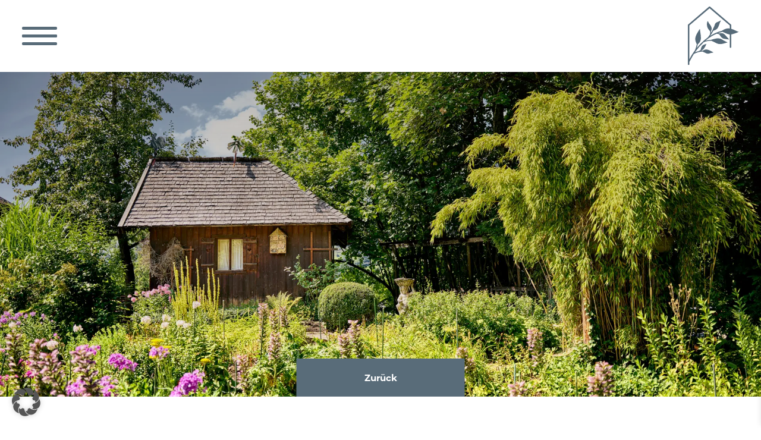

--- FILE ---
content_type: text/css; charset=utf-8
request_url: https://www.angerwirt.at/wp-content/themes/visual-composer-starter-theme-child/css/theme_fonts.css
body_size: 1200
content:
/****THEME FONTS*****/
/**/

/*font-family: operetta-12, serif;*/
@font-face {
  font-family: "operetta-12";
  src: url("/wp-content/themes/visual-composer-starter-theme-child/fonts/operetta-12-400.woff2")
    format("woff2");
  font-weight: 400;
  font-style: normal;
  font-display: swap;
}

@font-face {
  font-family: "operetta-12";
  src: url("/wp-content/themes/visual-composer-starter-theme-child/fonts/operetta-12-500.woff2")
    format("woff2");
  font-weight: 500;
  font-style: normal;
  font-display: swap;
}

@font-face {
  font-family: "operetta-12";
  src: url("/wp-content/themes/visual-composer-starter-theme-child/fonts/operetta-12-600.woff2")
    format("woff2");
  font-weight: 600;
  font-style: normal;
  font-display: swap;
}

/*font-family: montserrat, sans-serif;*/
@font-face {
  font-family: "montserrat";
  src: url("/wp-content/themes/visual-composer-starter-theme-child/fonts/montserrat-400.woff2")
    format("woff2");
  font-weight: 400;
  font-style: normal;
  font-display: swap;
}

@font-face {
  font-family: "montserrat";
  src: url("/wp-content/themes/visual-composer-starter-theme-child/fonts/montserrat-600.woff2")
    format("woff2");
  font-weight: 600;
  font-style: normal;
  font-display: swap;
}

@font-face {
  font-family: "montserrat";
  src: url("/wp-content/themes/visual-composer-starter-theme-child/fonts/montserrat-700.woff2")
    format("woff2");
  font-weight: 700;
  font-style: normal;
  font-display: swap;
}

/* dm-sans-regular - latin */
/* dm-sans-regular - latin */
@font-face {
  font-family: "DM Sans";
  font-style: normal;
  font-weight: 400;
  src: url("/wp-content/themes/visual-composer-starter-theme-child/fonts/dm-sans-v11-latin-regular.eot");
  /* IE9 Compat Modes */
  src: local(""),
    url("/wp-content/themes/visual-composer-starter-theme-child/fonts/dm-sans-v11-latin-regular.eot?#iefix")
      format("embedded-opentype"),
    /* IE6-IE8 */
      url("/wp-content/themes/visual-composer-starter-theme-child/fonts/dm-sans-v11-latin-regular.woff2")
      format("woff2"),
    /* Super Modern Browsers */
      url("/wp-content/themes/visual-composer-starter-theme-child/fonts/dm-sans-v11-latin-regular.woff")
      format("woff"),
    /* Modern Browsers */
      url("/wp-content/themes/visual-composer-starter-theme-child/fonts/dm-sans-v11-latin-regular.ttf")
      format("truetype"),
    /* Safari, Android, iOS */
      url("/wp-content/themes/visual-composer-starter-theme-child/fonts/dm-sans-v11-latin-regular.svg#DMSans")
      format("svg");
  /* Legacy iOS */
}

/* dm-sans-700 - latin */
@font-face {
  font-family: "DM Sans";
  font-style: normal;
  font-weight: 700;
  src: url("/wp-content/themes/visual-composer-starter-theme-child/fonts/dm-sans-v11-latin-700.eot");
  /* IE9 Compat Modes */
  src: local(""),
    url("/wp-content/themes/visual-composer-starter-theme-child/fonts/dm-sans-v11-latin-700.eot?#iefix")
      format("embedded-opentype"),
    /* IE6-IE8 */
      url("/wp-content/themes/visual-composer-starter-theme-child/fonts/dm-sans-v11-latin-700.woff2")
      format("woff2"),
    /* Super Modern Browsers */
      url("/wp-content/themes/visual-composer-starter-theme-child/fonts/dm-sans-v11-latin-700.woff")
      format("woff"),
    /* Modern Browsers */
      url("/wp-content/themes/visual-composer-starter-theme-child/fonts/dm-sans-v11-latin-700.ttf")
      format("truetype"),
    /* Safari, Android, iOS */
      url("/wp-content/themes/visual-composer-starter-theme-child/fonts/dm-sans-v11-latin-700.svg#DMSans")
      format("svg");
  /* Legacy iOS */
}

@font-face {
  font-family: "Holland";
  font-style: normal;
  font-weight: 400;
  src: url("/wp-content/themes/visual-composer-starter-theme-child/fonts//Holland.eot");
  src: url("/wp-content/themes/visual-composer-starter-theme-child/fonts//Holland.eot?#iefix")
      format("embedded-opentype"),
    url("/wp-content/themes/visual-composer-starter-theme-child/fonts//Holland.otf")
      format("otf"),
    url("/wp-content/themes/visual-composer-starter-theme-child/fonts//Holland.svg#Holland")
      format("svg"),
    url("/wp-content/themes/visual-composer-starter-theme-child/fonts//Holland.ttf")
      format("truetype"),
    url("/wp-content/themes/visual-composer-starter-theme-child/fonts//Holland.woff")
      format("woff"),
    url("/wp-content/themes/visual-composer-starter-theme-child/fonts//Holland.woff2")
      format("woff2");
}

/* -------------------------- start fonts body main -------------------------- */
body {
}

.content-wrapper a {
  transition: all 0.5s ease 0s;
  color: inherit;
}

.content-wrapper .vce-text-block ul {
  padding-left: 1.5em;
}

.vce-text-block ul {
  list-style: none;
}

.vce-text-block li::before {
  content: "•";
  color: inherit !important;
  display: inline-block;
  width: 1.5em;
  margin-left: -1.5em;
}

.page.page-id-4031 .vce-text-block li::before {
  display: none;
}
.page.page-id-4461 .vce-text-block li::before {
  display: none;
}

.dsgvo p,
p.dsgvo {
  font-size: 10px;
  line-height: 1.3;
}

html {
  font-size: 17px;
}

p,
li {
  font-size: 1rem;
  letter-spacing: 0;
  color: var(--dark-gray);
  font-family: var(--mainfont);
  line-height: 1.76;
}

/* -------------------------- end fonts body main -------------------------- */

/*--------------------- start fonts main navigation ----------------------*/
.ubermenu-responsive-toggle {
}

#main-nav .ubermenu-item-level-0 > a.ubermenu-target {
}

#main-nav .ubermenu-item-level-1 > a.ubermenu-target {
}

/*------------------------ end fonts main navigation----------------------------*/

/*------------------------------ start fonts headlines ---------------------------*/
h1,
h2,
h3,
h4,
h5,
h6 {
  margin-top: 0;
}

h1 {
  font-family: var(--mainfont);
  font-size: 1.059rem;
  color: var(--dark-blue);
  text-transform: uppercase;
  font-weight: 700;
  letter-spacing: 0.15rem;
  margin-bottom: 2.65em;
  line-height: 1.7;
}

h2 {
  font-family: var(--headlinefont);
  font-size: 2.52rem;
  color: var(--dark-gray);
  font-weight: 500;
  line-height: 1.27;
  letter-spacing: 0.015em;
}

h3 {
  font-family: var(--headlinefont);
  font-size: 2.059rem;
  color: #000;
  font-weight: 500;
  line-height: 1.3;
  margin-bottom: 0.9em;
  letter-spacing: 0.015em;
}

h4 {
  font-family: var(--mainfont);
  font-size: 1.05rem;
  color: var(--dark-blue);
  text-transform: uppercase;
  font-weight: 700;
  letter-spacing: 0.15rem;
}

h5 {
  font-family: var(--headlinefont);
  font-size: 2.05rem;
  color: var(--dark-gray);
  font-weight: 500;
  letter-spacing: 0.015em;
}

h6 {
  font-family: var(--mainfont);
  font-size: 1rem;
  color: var(--dark-blue);
  text-transform: uppercase;
  font-weight: 700;
  letter-spacing: 0.15rem;
}

/*------------------------- end fonts headlines -------------------------------*/

/* -------------------------- start fonts cookie-law-info-bar -------------------------- */
/*#cookie-law-info-bar span {font-family: 'Source Serif Pro', serif;}*/
/*#cookie-law-info-bar {font-family: 'Source Serif Pro', serif;}*/
a#cookie_action_close_header,
a#CONSTANT_OPEN_URL {
}

/* -------------------------- end fonts cookie-law-info-bar -------------------------- */

/* -------------------------- end fonts footer -------------------------- */

/* -------------------------- start fonts custom -------------------------- */

/* -------------------------- end fonts custom -------------------------- */

@media (min-width: 1920px) {
  /*----------------- ELEMENT -------------*/

  /*----------------- END ELEMENT ---------*/
}

@media (max-width: 1500px) {
  html {
    font-size: 16px;
  }
}

@media (min-width: 1200px) {
  div#footer-links br,
  div#footer-rechts br {
    display: none;
  }
}

@media (max-width: 1200px) {
  h2 {
    font-size: 2.23rem;
  }

  h3 {
    font-size: 1.76rem;
  }
}

@media (max-width: 990px) {
  /*----------------- ELEMENT -------------*/

  /*----------------- END ELEMENT ---------*/
}

@media (max-width: 767px) {
  p,
  li {
    letter-spacing: 0.1em;
    line-height: 1.55;
  }

  h1 {
    font-size: 1rem;
    line-height: 1.6;
  }

  h2 {
    font-size: 1.87rem;
  }

  h3 {
    font-size: 1.625rem;
  }
}

@media (max-width: 576px) {
  h4 {
    font-size: 0.95rem;
  }
}

@media (max-width: 420px) {
  h2 {
    font-size: 1.97rem;
    margin-bottom: 0.55em;
  }

  h3 {
    font-size: 1.72rem;
  }

  html {
    font-size: 15px;
  }
}

@media (min-width: 320px) {
  /*----------------- ELEMENT -------------*/

  /*----------------- END ELEMENT ---------*/
}


--- FILE ---
content_type: text/css; charset=utf-8
request_url: https://www.angerwirt.at/wp-content/themes/visual-composer-starter-theme-child/css/theme_basic.css
body_size: 165
content:
* {
    box-sizing: border-box;
    -moz-box-sizing: border-box;
    -webkit-box-sizing: border-box;
}

html {
    overflow-x: hidden;
    scroll-behavior: smooth;
}

body {
    margin: 0;
    padding: 0;
    overflow-x: hidden;
}

p {
    margin: 0 !important;
    padding: 0 !important;
}

img {
    max-width: 100%;
}

img[src$=".svg"] {
    width: 100%;
    max-width: 100%;
}

img {
    pointer-events: none;
}

header img,
footer img {
    display: block;
}

ul,
ul * {
    outline: none;
}

header a:hover,
header a:focus {
    text-decoration: none;
}

header img {
    display: block;
    margin: 0;
}

#vcv-editor {
    max-width: 1500px;
    margin: 0 auto;
}

/*---------------- JUSTIFIED IMAGEGRID LIGHTBOX ------------------*/
.justified-image-grid .jig-imageContainer a {
    display: inline-block !important;
    width: 100%;
    height: 100%;
}


@media (min-width: 1920px) {
    /*----------------- ELEMENT -------------*/

    /*----------------- END ELEMENT ---------*/
}

@media (max-width: 1500px) {
    /*----------------- ELEMENT -------------*/

    /*----------------- END ELEMENT ---------*/
}

@media (max-width: 1200px) {
    /*----------------- ELEMENT -------------*/

    /*----------------- END ELEMENT ---------*/
}

@media (max-width: 990px) {
    /*----------------- ELEMENT -------------*/

    /*----------------- END ELEMENT ---------*/
}

@media (max-width: 768px) {}

@media (max-width: 576px) {
    /*----------------- ELEMENT -------------*/

    /*----------------- END ELEMENT ---------*/
}

@media (max-width: 420px) {
    /*----------------- ELEMENT -------------*/

    /*----------------- END ELEMENT ---------*/
}

@media (max-width: 320px) {
    /*----------------- ELEMENT -------------*/

    /*----------------- END ELEMENT ---------*/
}

--- FILE ---
content_type: text/css; charset=utf-8
request_url: https://www.angerwirt.at/wp-content/themes/visual-composer-starter-theme-child/css/theme_header.css
body_size: 5231
content:
#theme-logo {
  z-index: 100;
  width: auto;
  display: flex;
  align-items: center;
  justify-content: center;
  pointer-events: all;
  justify-content: flex-end;
  top: calc(var(--header-height) / 2);
  position: absolute;
  right: var(--nav-icon-padding-X);
  transform: translateY(-50%);
  height: calc(var(--header-height) / 2);
  transition: opacity 0.3s ease 0s, height 0.5s ease 0s;
}

.shiftnav-open div#theme-logo {
  opacity: 0;
  pointer-events: none;
}

.xoo-wsc-cart-active div#theme-logo {
  opacity: 0;
  pointer-events: none;
}

div#theme-logo > * {
  height: 100%;
  display: flex;
  align-items: center;
}

.logo_angerwirt:not(:only-of-type) {
  padding-right: 2vw;
  border-right: 1px solid var(--blue-Op-15);
}

.logo_hubertus:not(:only-of-type) {
  padding-left: 2vw;
}

header#header {
  pointer-events: none;
  position: absolute;
  width: 100%;
  top: 0;
  z-index: 999;
}

/*----------------- HEADER ICONS -------------*/
.nav-icon-wrapper {
  margin-left: auto;
  display: flex;
  gap: 0 7vw;
  padding-right: var(--nav-icon-padding-X);
  margin-top: calc((var(--header-height) / 2) - 31px);
  flex: 1 1 100%;
  justify-content: flex-end;
  align-self: flex-start;
}

#header-icons,
#header-social {
  z-index: 100;
  display: flex;
}

#header-icons img,
#header-social img {
  height: var(--nav-icon-size) !important;
  display: block;
  width: auto;
}

div#header-icons {
  gap: 24px;
}

div#shiftnav-main .icon,
div#shiftnav-mobile-menu.icon {
  height: 62px;
  display: flex;
  text-align: center;
  vertical-align: top;
  transition: all 0.3s ease 0s;
}

div#shiftnav-main .icon:hover {
}

div#shiftnav-main .icon a,
div#shiftnav-mobile-menu .icon a {
  display: flex;
  height: 100%;
  align-items: center;
  justify-content: center;
  width: 100%;
  text-decoration: none;
}

div#header-social {
  gap: 0 3.5vw;
}

div#header-social .icon {
  flex-direction: row-reverse;
}

div#header-social p {
  line-height: 1;
  display: flex;
  align-items: center;
  color: #fff;
  margin-left: 0.5em !important;
}

/*---------------- SHIFTNAV -------------*/
/*bug fix Safari sub navi wird nicht angezeigt*/
.shiftnav-sub-shift-active
  ul.shiftnav-menu
  li.menu-item.shiftnav-depth-0:not(.shiftnav-active) {
  opacity: 0;
}

a.shiftnav-toggle.shiftnav-toggle-button[data-shiftnav-target="mobile-menu"] {
  display: none;
}

.shiftnav-toggle-button,
.shiftnav-toggle-button:hover {
  z-index: 99999999;
  padding: var(--nav-icon-padding-Y) var(--nav-icon-padding-X);
  font-weight: 500;
  letter-spacing: 0;
  pointer-events: all;
  background-color: transparent;
  position: fixed;
  transition: all 0.5s ease 0s;
  align-items: center;
}

div#shiftnav-main,
div#shiftnav-mobile-menu {
  background-color: var(--mid-blue);
  z-index: 99 !important;
}

div#shiftnav-main > .shiftnav-inner {
  display: flex;
  flex-direction: revert;
  justify-content: center;
  flex-wrap: wrap;
  align-items: center;
}

#menu-hauptmenue,
#menu-hauptmenue-englisch {
  width: 100%;
  display: grid;
  grid-template-columns: 35% 1fr 1fr;
  grid-template-rows: auto auto;
  gap: 0 3px;
}

#menu-hauptmenue > .menu-item:first-of-type,
#menu-hauptmenue > .menu-item:last-of-type,
#menu-hauptmenue-englisch > .menu-item:first-of-type,
#menu-hauptmenue-englisch > .menu-item:last-of-type {
  padding-left: 8vw;
}

#menu-hauptmenue > .menu-item,
#menu-hauptmenue-englisch > .menu-item {
  background-color: var(--dark-blue);
  padding: 8vh 41px 8vh 5.2vw;
}

#menu-hauptmenue > .menu-item:last-of-type,
#menu-hauptmenue-englisch > .menu-item:last-of-type {
  grid-column-start: 1;
  grid-column-end: 4;
  background-color: transparent;
  padding-top: 7vh;
  padding-bottom: 7vh;
}

#menu-hauptmenue > .menu-item:last-of-type > span.shiftnav-target,
#menu-hauptmenue-englisch > .menu-item:last-of-type > span.shiftnav-target {
  margin-bottom: 1.5em;
}

#menu-hauptmenue > .menu-item:last-of-type > ul.sub-menu.sub-menu-1,
#menu-hauptmenue-englisch > .menu-item:last-of-type > ul.sub-menu.sub-menu-1 {
  display: flex;
  align-items: center;
  gap: 5vw;
}

#menu-hauptmenue
  > .menu-item:last-of-type
  > ul.sub-menu.sub-menu-1
  .menu-item
  > .shiftnav-target,
#menu-hauptmenue-englisch
  > .menu-item:last-of-type
  > ul.sub-menu.sub-menu-1
  .menu-item
  > .shiftnav-target {
  padding: 0 !important;
}

span.shiftnav-submenu-activation {
  display: none !important;
}

div#shiftnav-mobile-menu .shiftnav-depth-0.menu-item > .shiftnav-target:after {
  content: "\f054";
  font-family: FontAwesome;
  font-size: 0.6em;
  position: absolute;
  right: 4em;
  top: 50%;
  transform: translateY(-50%);
}

.shiftnav-depth-0.menu-item > .shiftnav-target {
  color: var(--brown);
  font-size: 1.58rem;
  padding: 0 !important;
  position: relative !important;
  margin: 0 0 1.7em;
  font-family: var(--headlinefont);
  letter-spacing: 0;
  font-weight: 500;
}

.shiftnav-depth-0.menu-item.current_page_item > .shiftnav-target,
.shiftnav-depth-0.menu-item.shiftnav-active > .shiftnav-target,
.shiftnav-depth-0.menu-item.current_page_parent > .shiftnav-target {
  color: var(--brown);
}

.shiftnav-depth-1.menu-item > .shiftnav-target {
  color: #fff;
  font-size: 1rem;
  letter-spacing: 0;
  font-family: var(--mainfont);
  line-height: 1 !important;
  padding: 0.7em 0 !important;
  font-weight: 400 !important;
  display: flex !important;
  align-items: center;
  overflow: hidden;
  --arrow-bef-size: 0.95em;
  --arrow-bef-marg: 1.1em;
  /* transition-delay: 1.4s !important; */
}

.shiftnav-depth-1.menu-item > .shiftnav-target:before {
  content: "";
  display: block;
  width: var(--arrow-bef-size);
  height: calc(var(--arrow-bef-size) / 1.598877);
  background-size: contain;
  background-position: center center;
  background-repeat: no-repeat;
  background-image: url(/wp-content/themes/visual-composer-starter-theme-child/img/arrow-right.svg);
  margin-right: var(--arrow-bef-marg);
  margin-left: calc(
    (1px - var(--arrow-bef-size) + 1px) - var(--arrow-bef-marg)
  );
  transition: all 0.5s cubic-bezier(0.61, -0.01, 0.39, 0.99) 0s;
  transform: translateX(-2em);
}

.shiftnav-depth-1.menu-item > .shiftnav-target:hover:before,
.shiftnav-depth-1.menu-item.current-menu-item > .shiftnav-target:before {
  margin-left: 0;
  transform: translateX(0);
}

.shiftnav-depth-1.menu-item:first-of-type > .shiftnav-target {
  padding-top: 0 !important;
}

.shiftnav-depth-1.menu-item:last-of-type > .shiftnav-target {
  padding-bottom: 0 !important;
}

.shiftnav-depth-1.menu-item > .shiftnav-target.current-menu-item {
  background-color: #fff;
}

.shiftnav-depth-1.menu-item.current_page_item > .shiftnav-target {
  color: #fff;
}

.shiftnav-depth-0.menu-item.shiftnav-active .shiftnav-target {
  width: 100%;
}

ul.sub-menu.sub-menu-1.shiftnav-sub-active {
  width: 100%;
}

/*.shiftnav-depth-1.menu-item.current_page_item>.shiftnav-target:after {
    content: '';
    width: 100%;
    height: 3px;
    background-color: #fff;
    display: block;
    position: absolute;
    bottom: 10px;
    border-radius: 3em;
}*/

/*mobile menu*/
ul#menu-hauptmenue-1,
#menu-hauptmenue-englisch-1 {
  width: 100%;
  padding-top: calc(var(--header-height) + 5vh);
  display: flex;
  flex-direction: column;
}

ul#menu-hauptmenue-1 > li.menu-item.shiftnav-depth-0:nth-last-of-type(2),
#menu-hauptmenue-englisch-1
  > li.menu-item.shiftnav-depth-0:nth-last-of-type(2) {
  order: 1;
}

/*---------------- SHIFTNAV ANIMATION -------------*/

#nav-icon3 {
  width: var(--nav-icon-width);
  height: var(--nav-icon-height);
  position: relative;
  -webkit-transform: rotate(0deg);
  -moz-transform: rotate(0deg);
  -o-transform: rotate(0deg);
  transform: rotate(0deg);
  -webkit-transition: 0.5s ease-in-out;
  -moz-transition: 0.5s ease-in-out;
  -o-transition: 0.5s ease-in-out;
  transition: 0.5s ease-in-out;
  cursor: pointer;
}

#nav-icon3 span {
  display: block;
  position: absolute;
  height: var(--burger-line-height);
  width: 100%;
  background: var(--dark-blue);
  border-radius: 13px;
  opacity: 1;
  left: 0;
  -webkit-transform: rotate(0deg);
  -moz-transform: rotate(0deg);
  -o-transform: rotate(0deg);
  transform: rotate(0deg);
  -webkit-transition: 0.25s ease-in-out;
  -moz-transition: 0.25s ease-in-out;
  -o-transition: 0.25s ease-in-out;
  transition: 0.25s ease-in-out;
}

.shiftnav-open #nav-icon3 > span,
div#nav-icon3[bg-is="white"] > span {
  background-color: #fff;
}

#nav-icon3 span:nth-child(1) {
  top: 0;
}

#nav-icon3 span:nth-child(2),
#nav-icon3 span:nth-child(3) {
  top: calc(50% - (var(--burger-line-height) / 2));
}

#nav-icon3 span:nth-child(4) {
  bottom: 0;
}

.shiftnav-open #nav-icon3 span:nth-child(1) {
  top: 50%;
  width: 0%;
  left: 50%;
  transform: translateY(50%);
}

.shiftnav-open #nav-icon3 span:nth-child(2) {
  -webkit-transform: rotate(45deg);
  -moz-transform: rotate(45deg);
  -o-transform: rotate(45deg);
  transform: rotate(45deg);
}

.shiftnav-open #nav-icon3 span:nth-child(3) {
  -webkit-transform: rotate(-45deg);
  -moz-transform: rotate(-45deg);
  -o-transform: rotate(-45deg);
  transform: rotate(-45deg);
}

.shiftnav-open #nav-icon3 span:nth-child(4) {
  bottom: 50%;
  transform: translateY(-50%);
  width: 0%;
  left: 50%;
}

div#shiftnav-main.shiftnav.shiftnav-open-target {
  transform: translateY(0);
}

div#shiftnav-mobile-menu.shiftnav.shiftnav-open-target {
  transform: unset;
  clip-path: circle(70.7% at 50% 50%);
}

div#shiftnav-main {
  max-width: 100% !important;
  width: 100vw !important;
  top: 0;
  transform: translateY(-100%);
  transition: all 0.7s ease-in-out 0s;
  /* clip-path: circle(0% at 50% 50%); */
}

div#shiftnav-mobile-menu {
  max-width: 100% !important;
  width: 100vw !important;
  top: 0;
  transform: unset;
  transition: all 0.7s ease 0s;
  clip-path: circle(0% at 50% 50%);
}

.shiftnav:after {
  display: none;
}

.shiftnav-open div#shiftnav-mobile-menu .shiftnav-inner > nav.shiftnav-nav {
  transform: translateY(0);
  filter: opacity(1);
  transition-delay: 0.7s;
}

.shiftnav-inner > nav.shiftnav-nav {
  top: 0;
  display: flex;
  justify-content: center;
  flex: 1 1 100%;
}

div#shiftnav-mobile-menu .shiftnav-inner > nav.shiftnav-nav {
  transform: translateY(-100%);
  transition: 0.5s ease 0s;
  transition-delay: unset;
  filter: opacity(0);
}

/*----------------- MINIFORMULAR -------------*/

#miniformular.small {
  transform: translateY(0) !important;
  box-shadow: 0 14px 14px 12px #00000017;
}

#miniformular {
  transform: translateY(100%);
}

#miniformular {
  position: fixed;
  bottom: 0;
  left: 0;
  width: 100%;
  z-index: 99;
  display: flex;
  justify-content: space-between;
  pointer-events: all;
  transition: all 0.3s ease 0s;
  background-color: #fff;
  padding: 0 0 0 3vw;
}

div#miniformular .quform-success-message-animate {
  position: absolute !important;
  top: -5px !important;
  transform: translateY(-100%);
  background-color: var(--green) !important;
  right: 0;
}

div#miniformular .quform-success-message-animate * {
  color: #fff !important;
}

div#miniformular .quform-success-message {
  border: none !important;
  margin: 0 !important;
}

div#miniformular * {
  background-color: transparent !important;
}

.quform-10,
.quform-11 {
  /*  max-width: 1550px;
width: 90%;*/
  width: 100%;
}

.quform-elements.quform-elements-10.quform-cf,
.quform-elements.quform-elements-11.quform-cf {
  width: 100%;
  padding-left: 5rem;
}

.miniformular:nth-of-type(1) {
  padding: 10px;
  padding-right: 20px;
  transition: all 0.5s ease 0s;
}

.small .miniformular:nth-of-type(1) {
  padding: 7px;
  padding-right: 20px;
}

#miniformular .textwidget {
  height: 100%;
}

#miniformular .textwidget p {
  height: 100%;
  display: flex;
  overflow: hidden;
  position: relative;
}

#miniformular .textwidget > p > a {
  height: 100% !important;
  border: 2px solid #fff;
  padding: 0 20px;
  align-items: center;
  display: flex;
  text-decoration: none;
  color: #fff;
  text-transform: uppercase;
  font-size: 13px;
  font-family: var(--fliesstext);
  font-weight: 600;
  z-index: 1;
  transition: 0.5s ease 0s;
}

#miniformular .textwidget p:hover a {
  border-color: #c1ac85;
  transition-delay: 0.2s;
}

#miniformular .textwidget p:before {
  content: "";
  height: 100%;
  width: 100%;
  background-color: #c1ac85;
  display: block;
  top: 0;
  left: 0;
  position: absolute;
  z-index: 0;
  transform: translateX(-100%);
  transition: all 0.5s ease 0s;
  z-index: 0;
}

#miniformular .textwidget p:hover:before {
  transform: translateX(0);
}

.quform-loading.quform-loading-position-left.quform-loading-type-spinner-1 {
  position: absolute;
  bottom: 87px;
}

#miniformular.small
  .quform-loading.quform-loading-position-left.quform-loading-type-spinner-1 {
  position: absolute;
  bottom: 64px;
}

/*----------------- MINIFORMULAR-FORMULAR -------------*/

.quform-edit-form {
  display: none;
}

.miniformular:nth-of-type(2) {
  width: 100%;
  max-width: 1500px;
}

#miniformular .quform-element-row,
#miniformular .quform-options-columns {
  margin: 0 !important;
}

#miniformular .quform-form-inner {
  display: flex;
  align-items: center;
  height: var(--height-miniform);
  transition: all 0.5s ease 0s;
}

#miniformular .quform-elements.quform-elements-1,
#miniformular .quform-elements.quform-elements-2 {
  flex: 1 1;
}

#miniformular .quform-form-title-description {
  width: fit-content;
  display: flex;
  align-items: center;
  justify-content: flex-start;
}

.small .quform-form-title-description:before {
  width: 100px;
  height: 100px;
}

#miniformular h5.quform-form-title {
  white-space: nowrap;
  font-size: 20px;
  color: #fff;
  font-family: var(--fliesstext);
  font-weight: 400;
  margin-right: 5vw;
  transition: all 0.5s ease 0s;
  margin-bottom: 0;
}

#miniformular.small h5.quform-form-title {
  font-size: 20px;
}

#miniformular .quform-element-date,
#miniformular .quform-inner.quform-inner-date,
#miniformular .quform-spacer,
#miniformular .quform-input,
#miniformular .quform-inner-date span {
  width: 100%;
  height: 100%;
}

#miniformular .quform-spacer {
  padding: 0 !important;
  margin: 0 !important;
}

#miniformular .quform-input {
  margin: 0 !important;
  height: 100%;
  position: relative;
}

#miniformular .quform-button-submit button span {
  vertical-align: sub;
}

#miniformular .quform-1,
#miniformular .quform-2 {
  width: 100%;
}

#miniformular .quform-form-inner {
  display: flex;
}

#miniformular .quform-form-inner {
  display: flex;
  align-items: center;
}

#miniformular .quform-button-submit-default {
  margin-right: 0;
  margin-bottom: 0;
}

#miniformular .quform-element-submit {
  margin: 0;
  width: 100%;
}

/*-----------------  BUTTONS -------------*/

#miniformular button.quform-submit * {
  color: var(--brown);
}

#miniformular button.quform-submit font {
  display: flex;
  align-items: center;
}

#miniformular .quform-label font {
  color: transparent !important;
}

#miniformular .quform-button-submit button span:before {
  content: "";
  display: block;
  margin-right: 17px;
  background-repeat: no-repeat;
  background-size: contain;
  background-position: center center;
}

#miniformular .quform-element.quform-element-column.quform-element-10_30,
#miniformular .quform-element.quform-element-column.quform-element-11_30 {
  margin-right: auto;
}

#miniformular .quform-element-10_30:before,
#miniformular .quform-element-11_30:before {
  height: 1em;
  width: 1.9em;
  content: "";
  background-image: url(/wp-content/themes/visual-composer-starter-theme-child/img/arrow-right-blue.svg);
  background-size: contain;
  background-repeat: no-repeat;
  background-position: center center;
  margin: 0 5vw 0 0;
}

#miniformular .quform-element.quform-element-row {
  width: 100%;
  display: flex;
  justify-content: center;
  gap: 5vw;
}

#miniformular .quform-element-column .quform-element-10_24,
#miniformular .quform-element-column .quform-element-10_25,
#miniformular .quform-element-column .quform-element-11_24,
#miniformular .quform-element-column .quform-element-11_25 {
  margin-right: 4vw;
}

#miniformular
  .quform-button-style-classic
  .quform-button-submit-10_2
  button
  span:before,
#miniformular
  .quform-button-style-classic
  .quform-button-submit-11_2
  button
  span:before {
  background-image: url("/wp-content/themes/visual-composer-starter-theme-child/img/icon-preis.svg");
  height: 1.5em;
  width: 1.5em;
}

#miniformular
  .quform-button-style-classic
  .quform-button-submit-10_15
  button
  span:before,
#miniformular
  .quform-button-style-classic
  .quform-button-submit-11_15
  button
  span:before {
  background-image: url("/wp-content/themes/visual-composer-starter-theme-child/img/icon-anfrage.svg");
  height: 1.5em;
  width: 1.5em;
}

#miniformular .quform-button-style-classic .quform-button-submit-10_21,
#miniformular .quform-button-style-classic .quform-button-submit-11_21 {
  background-color: var(--orange) !important;
  padding: 0 2.6em;
}

#miniformular .quform-button-style-classic .quform-button-submit-10_21:hover,
#miniformular .quform-button-style-classic .quform-button-submit-11_21:hover {
  background-color: var(--orange) !important;
}

#miniformular
  .quform-button-style-classic
  .quform-button-submit-10_21
  button
  span,
#miniformular
  .quform-button-style-classic
  .quform-button-submit-11_21
  button
  span,
#miniformular
  .quform-button-style-classic
  .quform-button-submit-10_21
  button
  span
  font,
#miniformular
  .quform-button-style-classic
  .quform-button-submit-11_21
  button
  span
  font {
  color: #fff !important;
}

#miniformular
  .quform-button-style-classic
  .quform-button-submit-10_21
  button
  span:before,
#miniformular
  .quform-button-style-classic
  .quform-button-submit-11_21
  button
  span:before {
  height: 1.5em;
  width: 1.5em;
  background-image: url("/wp-content/themes/visual-composer-starter-theme-child/img/icon-buchen.svg");
}

#miniformular .quform-element-column.quform-element-10_16,
#miniformular .quform-element-column.quform-element-10_14,
#miniformular .quform-element-column.quform-element-10_20,
#miniformular .quform-element-column.quform-element-11_16,
#miniformular .quform-element-column.quform-element-11_14,
#miniformular .quform-element-column.quform-element-11_20 {
  width: auto !important;
}

#miniformular .quform-element-10_29:before,
#miniformular .quform-element-11_29:before {
  height: calc(1.3em / 1.9);
  width: 1.3em;
  content: "";
  background-image: url("/wp-content/themes/visual-composer-starter-theme-child/img/arrow-right.svg");
  background-size: contain;
  background-repeat: no-repeat;
  background-position: center center;
  filter: brightness(13);
  margin: 0 2em;
}

#miniformular .quform-element * {
  transition: all 0.5s ease 0s;
  font-size: 1rem;
  letter-spacing: 0;
  color: var(--dark-gray) !important;
  font-family: var(--mainfont) !important;
  background-color: transparent;
  line-height: 1.76;
  padding: 0;
  height: var(--height-miniform);
  font-weight: 600;
}

#miniformular .quform-cf:after,
#miniformular .quform-cf:before,
#miniformular .quform-child-elements:after,
#miniformular .quform-child-elements:before,
#miniformular .quform-element-row:after,
#miniformular .quform-element-row:before {
  display: none;
}

/*----------------- HOVER ANIMATION BUTTON -------------*/

#miniformular .quform-button-submit button span {
  transition: all 0.5s ease 0s;
  display: flex;
  align-items: center;
  width: fit-content;
  margin: 0 auto;
}

/*
#miniformular .quform-button-style-classic .quform-button-submit-10_2 button:before,
#miniformular .quform-button-style-classic .quform-button-submit-11_2 button:before {
    content: '';
    height: 100%;
    width: 100%;
    background-color: var(--grey);
    display: block;
    top: 0;
    left: 0;
    position: absolute;
    z-index: 0;
    transform: translateY(-100%);
    transition: all .5s ease 0s;
    z-index: -1;
}
*/
#miniformular
  .quform-button-style-classic
  .quform-button-submit-10_2
  button:hover:before,
#miniformular
  .quform-button-style-classic
  .quform-button-submit-11_2
  button:hover:before {
  transform: translateY(0);
}

#miniformular .quform-button-submit-10_2 button:hover span,
#miniformular .quform-button-submit-11_2 button:hover span {
  color: #fff;
}

#miniformular
  .quform-button-style-classic
  .quform-button-submit-10_15
  button:before,
#miniformular
  .quform-button-style-classic
  .quform-button-submit-11_15
  button:before {
  content: "";
  height: 100%;
  width: 100%;
  background-color: var(--grey);
  display: block;
  top: 0;
  left: 0;
  position: absolute;
  z-index: 0;
  transform: translateY(-100%);
  transition: all 0.5s ease 0s;
  z-index: -1;
}

#miniformular
  .quform-button-style-classic
  .quform-button-submit-10_15
  button:hover:before,
#miniformular
  .quform-button-style-classic
  .quform-button-submit-11_15
  button:hover:before {
  transform: translateY(0);
}

#miniformular
  .quform-button-style-classic
  .quform-button-submit-10_21
  button:before,
#miniformular
  .quform-button-style-classic
  .quform-button-submit-11_2
  button:before {
  content: "";
  height: 100%;
  width: 100%;
  background-color: var(--grey);
  display: block;
  top: 0;
  left: 0;
  position: absolute;
  z-index: 0;
  transform: translateY(-100%);
  transition: all 0.5s ease 0s;
  z-index: -1;
}

#miniformular
  .quform-button-style-classic
  .quform-button-submit-10_21
  button:hover:before,
#miniformular
  .quform-button-style-classic
  .quform-button-submit-11_2
  button:hover:before {
  transform: translateY(0);
}

#miniformular .quform-button-submit-10_21 button:hover span,
#miniformular .quform-button-submit-11_2 button:hover span {
  color: #fff;
}

.menu-icons a:hover img {
  animation: bounce-Y;
  animation-duration: 0.5s;
  transition: transform 0.5s ease-in-out 0s;
  animation-timing-function: ease-in-out;
}

/*----------------- DATEPICKER -------------*/

#miniformular .quform-field-date {
  padding: 0;
  border: none;
  pointer-events: none;
  background-color: transparent;
}

#miniformular .quform-element-column {
  padding: 0;
  flex: 0 0 auto;
  height: var(--height-miniform);
  display: flex;
  justify-content: center;
  align-items: center;
  background-color: transparent;
  transition: all 0.5s ease 0s;
  width: auto;
}

#miniformular span.quform-field-icon {
  display: none;
}

.quform-input-text,
.quform-input-email,
.quform-input-date {
  background-color: transparent;
}

#miniformular .quform-label {
  height: 100%;
  width: 100%;
  display: flex !important;
  top: 0 !important;
  left: 0 !important;
  padding: 0;
  background-color: #fff;
}

#miniformular span.k-picker-wrap.k-state-default {
  padding: 20px 0 !important;
  background-color: #fff;
}

#miniformular span.k-picker-wrap.k-state-default input {
  width: calc(1em * 12) !important;
  height: 100%;
  display: flex;
  justify-content: center;
  align-items: center;
  text-align: center;
  color: #fff;
  font-size: 1rem;
}

#miniformular .quform-label > label {
  height: 100%;
  width: 100%;
  display: flex;
  justify-content: space-around;
  align-items: center;
  border: 0;
  padding: 0;
  color: transparent !important;
}

#miniformular label.quform-label-text:before {
  display: none;
}

/*---------------- WPML SPRACHENSWITCH -------------*/

.wpml-ls-legacy-list-horizontal a {
  padding-top: 13px !important;
  line-height: 1;
  color: #fff;
  font-family: Bitter;
  font-weight: bold;
  font-size: 19px;
}

.wpml-ls-legacy-list-horizontal {
  border: 0;
  padding: 0;
}

.schatten {
  text-shadow: 0 0 20px rgba(0, 0, 0, 0.5);
}

/*---------------- WPML -------------*/
.wpml-ls-sidebars-header-icons {
  display: flex;
  align-items: center;
  border: none;
}

.wpml-ls-legacy-list-vertical a span {
  vertical-align: middle;
  color: #fff;
  font-size: 0;
  letter-spacing: 0;
  font-family: var(--mainfont);
  line-height: 1 !important;
  font-weight: 400 !important;
  display: flex !important;
}

.wpml-ls-legacy-list-vertical a span:before {
  height: 37px;
  width: 37px;
  background-image: url(../img/icon-lang-brown.svg);
  content: "";
  background-size: contain;
  background-repeat: no-repeat;
  background-position: center;
}

/*----------------- HEADERBILD -------------*/
div#slideshow {
  background-color: var(--dark-blue);
}

div#slider-wrapper.postthumb:after {
  content: "";
  position: absolute;
  display: block;
  width: 100%;
  height: 100%;
  background-image: url(/wp-content/themes/visual-composer-starter-theme-child/img/overlay.svg);
  top: 0;
  opacity: 50%;
  background-size: cover;
  mix-blend-mode: soft-light;
}

#slider-wrapper.postthumb.desktop {
  overflow: hidden;
  position: relative;
  display: grid;
}

#slider-wrapper.postthumb.mobile {
  max-height: 580px;
  overflow: hidden;
  line-height: 0;
  position: relative;
}

#slider-wrapper.postthumb.desktop img {
  width: 100%;
  height: auto;
}

#slider-wrapper.postthumb.mobile img {
  width: 100%;
  height: auto;
}

#slider-wrapper.postthumb::before {
  display: block;
  position: absolute;
  background: -moz-linear-gradient(
    top,
    rgba(7, 1, 1, 0.3) 0%,
    rgba(7, 1, 1, 0.3) 1%,
    rgba(0, 0, 0, 0) 100%
  );
  background: -webkit-linear-gradient(
    top,
    rgba(7, 1, 1, 0.3) 0%,
    rgba(7, 1, 1, 0.3) 1%,
    rgba(0, 0, 0, 0) 100%
  );
  background: linear-gradient(
    to bottom,
    rgba(7, 1, 1, 0.3) 0%,
    rgba(7, 1, 1, 0.3) 1%,
    rgba(0, 0, 0, 0) 100%
  );
  filter: progid:DXImageTransform.Microsoft.gradient(startColorstr='#4d070101', endColorstr='#00000000', GradientType=0);
  height: 100%;
  width: 100%;
  content: "";
}

#slider-wrapper.postthumb.desktop img.fallback {
  margin-top: -10vw;
}

@media (min-width: 1920px) {
  /*----------------- ELEMENT -------------*/

  /*----------------- END ELEMENT ---------*/
}

@media (max-width: 1650px) {
  #menu-hauptmenue > .menu-item,
  #menu-hauptmenue-englisch > .menu-item {
    background-color: var(--dark-blue);
    padding: 6vh 41px 6vh 5.2vw;
  }
}

@media (max-width: 1500px) {
  /*-----------------  MINIFORMULAR -------------*/

  #miniformular .quform-element.quform-element-row {
    gap: 2.5vw;
  }

  #miniformular .quform-element-10_30:before {
    margin: 0 2.5vw 0 0;
  }

  #miniformular .quform-button-style-classic .quform-button-submit-10_21 {
    padding: 0 1em;
  }

  #miniformular {
    padding: 0 0 0 0;
  }
}

@media (max-width: 1200px) {
  /*-----------------  MINIFORMULAR -------------*/
  #miniformular .quform-element.quform-element-row {
    gap: 25px;
  }

  #miniformular span.k-picker-wrap.k-state-default input,
  #miniformular .quform-element * {
    font-size: 0.9rem;
  }

  #miniformular .quform-button-style-classic .quform-button-submit-10_21 {
    padding: 0 1.5em;
  }
}

@media screen and (max-width: 1200px), screen and (max-height: 700px) {
  #menu-hauptmenue > .menu-item,
  #menu-hauptmenue-englisch > .menu-item {
    padding: 4vh 35px 4vh 35px;
  }

  div#header-social p {
    font-size: 0.9rem;
  }

  .shiftnav-depth-0.menu-item > .shiftnav-target {
    font-size: 1.35rem;
    margin: 0 0 0.8em;
  }

  div#shiftnav-main > .shiftnav-inner {
    align-items: flex-start;
  }

  #menu-hauptmenue > .menu-item:last-of-type,
  #menu-hauptmenue-englisch > .menu-item:last-of-type {
    padding-top: 35px;
    padding-bottom: 0;
  }

  #menu-hauptmenue > .menu-item:first-of-type,
  #menu-hauptmenue > .menu-item:last-of-type,
  #menu-hauptmenue-englisch > .menu-item:first-of-type,
  #menu-hauptmenue-englisch > .menu-item:last-of-type {
    padding-left: 35px;
  }

  #menu-hauptmenue > .menu-item:last-of-type > span.shiftnav-target,
  #menu-hauptmenue-englisch > .menu-item:last-of-type > span.shiftnav-target {
    margin-bottom: 0.4em;
  }

  .shiftnav-depth-1.menu-item > .shiftnav-target {
    font-size: 0.85rem;
    padding: 0.55em 0 !important;
    /* transition-delay: 1.4s !important; */
  }

  #menu-hauptmenue > .menu-item:last-of-type > ul.sub-menu.sub-menu-1,
  #menu-hauptmenue-englisch > .menu-item:last-of-type > ul.sub-menu.sub-menu-1 {
    gap: 3.5vw;
  }
}

@media (max-width: 990px) {
  .shiftnav-depth-0.menu-item.current_page_parent:not(.shiftnav-active)
    > .shiftnav-target {
    background-color: transparent !important;
    color: #fff;
    border-color: transparent !important;
    margin-bottom: 0 !important;
    border-bottom: none !important;
  }

  a.shiftnav-toggle.shiftnav-toggle-button[data-shiftnav-target="shiftnav-main"] {
    display: none;
  }

  a.shiftnav-toggle.shiftnav-toggle-button[data-shiftnav-target="mobile-menu"] {
    display: flex;
  }

  div#shiftnav-mobile-menu .shiftnav-depth-0.menu-item > .shiftnav-target {
    margin-bottom: 2px;
    padding: 1em 2em !important;
    border-bottom: 1px solid var(--dark-blue);
    background-color: var(--dark-blue);
    font-size: 1.88rem;
  }

  .shiftnav-depth-1.menu-item > .shiftnav-target {
    font-size: 1.3rem;
    padding: 0.85em 0 !important;
    /* transition-delay: 1.4s !important; */
  }

  .nav-icon-wrapper {
    position: absolute;
    bottom: 0;
    padding: 2em;
    background-color: var(--dark-blue);
    width: 100%;
    justify-content: center;
    gap: 4vw;
  }

  ul.sub-menu {
    margin-top: 2rem !important;
    padding: 0 3.2rem !important;
  }

  li.shiftnav-retract a.shiftnav-target {
    padding: 0 !important;
    margin-top: 1.5em;
    color: #fff;
  }

  div#header-social p {
    display: none;
  }

  div#miniformular {
    display: none;
  }

  .small .shiftnav-toggle-button,
  .small .shiftnav-toggle-button:hover,
  .shiftnav-open .shiftnav-toggle-button,
  .shiftnav-open .shiftnav-toggle-button:hover {
    padding-top: 25px;
  }

  .logo_hubertus img,
  .logo_angerwirt img {
    max-height: 59px !important;
  }

  .home div#slideshow {
    padding-top: calc(var(--header-height) / 1.4);
  }
}

@media (max-width: 767px) {
  div#shiftnav-mobile-menu .shiftnav-depth-0.menu-item > .shiftnav-target {
    font-size: 1.58rem;
  }

  .shiftnav-depth-1.menu-item > .shiftnav-target {
    font-size: 1.05rem;
    /* transition-delay: 1.4s !important; */
  }
}

@media (max-width: 576px) {
  /*  .home div#slideshow {
        padding-top: calc((var(--nav-icon-padding-Y)) + var(--nav-icon-height));
    }
*/
  .home ul#menu-hauptmenue-1,
  .home ul#menu-hauptmenue-englisch-1 {
    padding-top: calc(
      (var(--nav-icon-padding-Y) * 2) + var(--nav-icon-height) + 5vh
    );
  }

  div#shiftnav-mobile-menu .shiftnav-depth-0.menu-item > .shiftnav-target {
    padding: 1em 5vw !important;
  }

  ul.sub-menu {
    padding: 0 5vw !important;
  }

  div#theme-logo a {
    height: auto;
  }

  div#theme-logo a {
    padding: 17px 0;
  }

  .home header:not(.small) .shiftnav-toggle-button,
  .home header:not(.small) .shiftnav-toggle-button:hover {
    height: auto;
  }

  header#header {
    position: unset;
  }

  div#theme-logo {
    height: auto;
    position: unset;
    padding-right: var(--nav-icon-padding-X);
    /* width: var(--nav-icon-width);*/
    transform: translateY(0);
  }

  div#theme-logo > * {
    height: auto;
    /*width: 37vw;*/
    max-width: 160px;
  }

  .shiftnav-depth-1.menu-item > .shiftnav-target:hover:before {
    margin-left: calc(
      (1px - var(--arrow-bef-size) + 1px) - var(--arrow-bef-marg)
    );
  }

  .logo_hubertus:not(:only-of-type) {
    padding-left: 13px;
  }

  #theme-logo .logo_angerwirt {
    /*width: 37vw;*/
  }

  .logo_angerwirt:not(:only-of-type) {
    padding-right: 13px;
  }

  #theme-logo .logo_hubertus {
    width: 30.8vw;
  }
}

@media (max-width: 420px) {
  ul#menu-hauptmenue-1,
  ul#menu-hauptmenue-englisch-1 {
    padding-top: calc(var(--header-height) + 9vh);
  }

  .nav-icon-wrapper {
    padding: 1.3em;
  }
}

@media (max-width: 320px) {
  /*----------------- ELEMENT -------------*/

  /*----------------- END ELEMENT ---------*/
}


--- FILE ---
content_type: text/css; charset=utf-8
request_url: https://www.angerwirt.at/wp-content/themes/visual-composer-starter-theme-child/css/theme_footer.css
body_size: 1412
content:
footer {
  margin-bottom: var(--height-miniform);
}

footer a {
  text-decoration: none;
  transition: all 0.5s ease 0s;
  color: inherit;
}

footer a:hover,
#footer-mitte a:hover {
}

/* -------------------------- start fonts footer -------------------------- */

footer {
}

footer p,
footer li,
footer a {
  position: relative;
  width: fit-content;
}

footer p a:after,
footer li a:after {
  content: "";
  display: block;
  width: 0px;
  background-color: var(--dark-gray);
  height: 1px;
  position: absolute;
  left: 0;
  bottom: 0;
  transition: all 0.5s ease 0s;
  width: 0;
  opacity: 0;
}

footer p a:hover:after,
footer li a:hover:after {
  width: 100%;
  opacity: 1;
}

footer h4,
footer h5,
footer h6 {
}

.wrap {
  display: flex;
  justify-content: center;
  background-color: var(--gray);
  padding-top: var(--padding-footer);
  --padding-footer: 6.5vw;
  flex-direction: column;
}

.inner-wrap {
  display: flex;
  width: auto;
  align-items: center;
  justify-content: center;
  gap: 0 4.5vw;
}

div#footer-links * {
  text-align: right;
  margin-left: auto !important;
}

div#footer-mitte:hover {
  scale: 1.1;
}

div#footer-mitte {
  transition: scale 0.5s cubic-bezier(0.42, 0, 0.08, 0.94) 0s;
}

.logo-wrap {
  display: flex;
  justify-content: center;
}

#footer-logos {
  width: 90%;
  display: flex;
  align-items: center;
  justify-content: center;
  gap: 6.25vw;
  padding: 3.4vw 0;
}

.ft-logo {
  max-width: 175px;
  width: auto;
  display: inline-block;
  vertical-align: middle;
  margin: 0;
  /* filter: saturate(0.9); */
  opacity: 1;
}

div#footer-menu {
  padding-top: 6.8vw;
  padding-bottom: 4.2vw;
}

div#footer-rechts * {
  list-style: none;
  padding: 0;
  font-size: 1rem;
}

ul#menu-footer-menue,
#menu-footer-menue-englisch {
  max-width: unset;
  display: flex;
  justify-content: space-between;
  width: fit-content;
  gap: 0 4vw;
  margin: 0 auto;
  flex-direction: column-reverse;
}

div#footer-mitte {
  pointer-events: none;
}

/*----------------- MOBILE BAR  -------------*/

div#mobile-bar {
  position: fixed;
  bottom: 0;
  width: 100%;
  z-index: 99;
  display: none;
  background-color: #fff;
  transition: all 0.5s ease 0s;
  transform: translateY(100%);
  opacity: 0;
}

div#mobile-bar.small {
  opacity: 1;
  transform: translateY(0);
}

div#mobile-icons {
  z-index: 100;
  display: flex;
  background-color: #614d42;
}

div#mobile-bar .textwidget {
  justify-content: space-between;
  width: 100%;
}

div#mobile-bar a {
  transition: all 0.5s ease 0s;
  font-size: 1rem;
  letter-spacing: 0;
  color: var(--dark-gray) !important;
  font-family: var(--mainfont) !important;
  background-color: transparent;
  font-weight: 600;
  line-height: 1.76;
  padding: 0;
  padding: 1.1em 5px;
  text-decoration: none;
  align-items: center;
}

div#mobile-bar .textwidget p:last-child a {
  background-color: var(--dark-blue);
  color: #fff !important;
  padding-left: 2em;
  padding-right: 2em;
}

div#mobile-bar .textwidget p:first-child a {
  padding-left: 2em;
}

div#mobile-bar .textwidget p a:before {
  content: "";
  height: 1.3em;
  width: 1.3em;
  display: inline-block;
  background-size: contain;
  background-repeat: no-repeat;
  background-position: center left;
  margin-right: 0.8em;
}

div#mobile-bar .textwidget p:last-child a:before {
  background-image: url(/wp-content/themes/visual-composer-starter-theme-child/img/icon-buchen.svg);
}

div#mobile-bar .textwidget p:first-child a:before {
  background-image: url(/wp-content/themes/visual-composer-starter-theme-child/img/icon-preis.svg);
}

div#mobile-bar .textwidget p:nth-child(2) a:before {
  background-image: url(/wp-content/themes/visual-composer-starter-theme-child/img/icon-anfrage.svg);
}

/*----------------- SOCIAL SHARE -------------*/

.heateorSssSharing,
.heateorSssSharingButton {
  margin: 0;
}

.heateor_sss_sharing_container.heateor_sss_horizontal_sharing {
  margin-top: 1vw;
}

ul.heateor_sss_follow_ul li,
ul.heateor_sss_sharing_ul li {
  float: right !important;
}

/*----------------- END SOCIAL SHARE -------------*/

@media (min-width: 1920px) {
}

@media (max-width: 1500px) {
  /*----------------- ELEMENT -------------*/
  /*----------------- END ELEMENT ---------*/
}

@media (max-width: 1200px) {
  .ft-logo {
    max-width: 150px;
  }
}

@media (max-width: 990px) {
  div#mobile-bar *,
  div#mobile-bar {
    display: flex;
  }

  .wrap {
    --padding-footer: 8.7vw;
  }

  ul#menu-footer-menue,
  #menu-footer-menue-englisch {
    transform: unset;
  }

  div#footer-menu {
    padding-top: 6.8vw;
    padding-bottom: 6.2vw;
  }

  div#footer-rechts,
  div#footer-links {
    transform: translateX(-5%);
  }

  div#footer-menu * {
    font-size: 0.85rem;
  }

  div#footer-mitte {
    flex-basis: 100%;
    order: 1;
  }

  .inner-wrap {
    flex-wrap: wrap;
  }

  div#footer-mitte {
    flex-basis: 100%;
    order: 1;
    display: flex;
    justify-content: center;
    margin-top: 3.5em;
  }
}

@media (max-width: 767px) {
  .inner-wrap {
    flex-wrap: nowrap;
    flex-direction: column;
    gap: 9vw;
  }

  div#footer-mitte {
    max-width: 140px;
    margin-top: 0;
  }

  div#footer-rechts,
  div#footer-links {
    transform: unset;
  }

  #footer-links p br,
  #footer-rechts p br {
    display: none;
  }

  div#footer-links *,
  div#footer-rechts * {
    text-align: center !important;
    margin: 0 !important;
    width: auto;
  }

  div#footer-menu {
    padding-top: 9vw;
    padding-bottom: 9vw;
  }

  ul#menu-footer-menue,
  #menu-footer-menue-englisch {
    flex-direction: column;
    justify-content: center;
    gap: 0.5rem;
  }

  div#footer-menu * {
    width: auto;
    font-size: 1rem;
    text-align: center !important;
  }

  #footer p,
  #footer li {
    line-height: 1.85;
  }
}

@media (max-width: 576px) {
  div#mobile-bar a {
    font-size: 0.9rem;
    letter-spacing: 0.1em;
    padding: 1em 5px;
  }

  div#mobile-bar .textwidget p:first-child a {
    padding-left: 1.2em;
  }

  #footer-logos {
    flex-wrap: wrap;
    gap: 0;
    padding: 7.4vw 0;
  }

  .ft-logo {
    flex: 0 0 50%;
    max-width: 50%;
  }

  #footer-logos {
    padding: 1vw 0;
  }
}

@media (max-width: 420px) {
  .wrap {
    --padding-footer: 13.7vw;
  }

  div#footer-menu {
    padding-top: 12vw;
    padding-bottom: 12vw;
  }
}

@media (max-width: 320px) {
  /*----------------- ELEMENT -------------*/
  /*----------------- END ELEMENT ---------*/
}


--- FILE ---
content_type: text/css; charset=utf-8
request_url: https://www.angerwirt.at/wp-content/themes/visual-composer-starter-theme-child/css/theme_layout.css
body_size: 2788
content:
.content-wrapper {
  width: 90%;
  max-width: 1170px;
  margin: 0 auto;
  padding: 16vw 0 0vw 0;
  transition: padding-top 0.3s ease 0s;
}

.content-wrapper {
  transition: padding-top 0.5s ease 0s;
}

body.w-slider .content-wrapper {
  padding-top: var(--header-height);
}

#noheader .content-wrapper {
  padding-top: calc(var(--header-height) + 5vw);
}

.home .content-wrapper {
  padding-top: 0;
}

iframe {
  border: none !important;
}

.xoo-wsc-basket[style*="block"] {
  display: none !important;
}

/*----------------- PAUSCHALEN GRID -------------*/
div#pauschalen-filter-controls {
  margin-bottom: 5vw !important;
}

.vce.vce-posts-grid-wrapper .vce-posts-grid-item {
  margin-bottom: 10px !important;
}

button.filter-btn {
  font-family: var(--mainfont);
  font-weight: 600;
  line-height: 1.27;
  letter-spacing: 0;
  color: var(--dark-blue);
  font-size: 1rem;
  border: 2px solid var(--dark-blue);
  border-radius: 0;
  text-decoration: none;
  padding: 1.2em 3.1em;
  margin-right: -2px;
  border: none !important;
  transition: all 0.5s ease 0s;
}

button.filter-btn.active {
  color: #fff;
  background-color: var(--dark-blue) !important;
  border-color: var(--dark-blue) !important;
}

div#pauschale-wrapper > div {
  transition: all 0.5s ease 0s;
  overflow: hidden;
  transition-delay: 0.65s;
  max-height: 200vh;
}

div#pauschale-wrapper > div[aria-hidden="true"] {
  max-height: 0px;
  overflow: hidden;
  transition-delay: 0s;
}

.pauschale-item {
  margin-bottom: 10px;
}

a.pauschale-thumb-wrapper {
  display: flex;
  position: relative;
  align-items: center;
  justify-content: center;
  overflow: hidden;
}

.pauchalen-bg-wrapper {
  width: 100%;
  background-color: #fff;
  background-position: 50%;
  background-repeat: no-repeat;
  background-size: cover;
  -webkit-transform: scale(1);
  transform: scale(1);
  transition: all 0.5s ease-in-out 0s;
}

a.pauschale-thumb-wrapper:hover .pauchalen-bg-wrapper {
  transform: scale(1.1);
}

.pauchalen-bg-wrapper:before {
  content: "";
  display: block;
  position: absolute;
  width: 100%;
  height: 100%;
  top: 0;
  background-color: #000;
  opacity: 0.35;
}

.pauchalen-bg-wrapper:after {
  content: "";
  display: block;
  height: 0;
  padding-bottom: 41%;
}

.pauchalen-content-wrapper {
  position: absolute;
}

.pauchalen-content-wrapper * {
  color: #fff;
  text-align: center;
}

.pauchalen-content-wrapper p {
  max-width: 740px;
  width: 90%;
  margin: 0 auto !important;
}

span.pauschale-details {
  content: "Details";
  background-color: var(--dark-blue);
  font-family: var(--mainfont);
  font-weight: 500 !important;
  letter-spacing: 0;
  color: #fff !important;
  padding: 1.1em 20px;
  width: fit-content;
  min-width: 243px;
  display: flex;
  font-size: 1.05rem;
  justify-content: center;
  align-items: center;
  margin-top: 2em;
  margin-left: auto;
  margin-right: auto;
}

span.pauschale-details:hover {
  background-color: var(--orange);
}

/*----------------- BILDER ABGEDUNKELT -------------*/

.abgedunkelt .vce-single-image:after {
  display: block;
  position: relative;
  background: -moz-linear-gradient(
    top,
    rgba(7, 1, 1, 0) 0%,
    rgba(0, 0, 0, 0.3) 100%
  );
  /* FF3.6-15 */
  background: -webkit-linear-gradient(
    top,
    rgba(7, 1, 1, 0) 0%,
    rgba(0, 0, 0, 0.3) 100%
  );
  /* Chrome10-25,Safari5.1-6 */
  background: linear-gradient(
    to bottom,
    rgba(7, 1, 1, 0) 0%,
    rgba(0, 0, 0, 0.3) 100%
  );
  /* W3C, IE10+, FF16+, Chrome26+, Opera12+, Safari7+ */
  filter: progid: DXImageTransform.Microsoft.gradient(startColorstr='#00070101', endColorstr='#4d000000', GradientType=0);
  /* IE6-9 */
  margin-top: -15vw;
  height: 15vw;
  width: 100%;
  content: " ";
}

#cookie-law-info-bar {
  font-size: 0.8rem;
}

.cli-plugin-button,
.cli-plugin-button:visited,
.medium.cli-plugin-button,
.medium.cli-plugin-button:visited {
  font-size: 0.9rem;
  margin: 0 5px;
}

/*----------------- MAILSTAR -------------*/
/*form*/
.mailster-form-fields {
  font-family: var(--mainfont);
  letter-spacing: 0;
  font-size: 1.059rem;
}

span.mailster-required {
  color: inherit;
}

.mailster-form-fields input,
.mailster-form-fields select {
  border: none !important;
  border-bottom: 2px solid var(--gray) !important;
  font-size: 1rem;
  padding-top: 0.3em !important;
  outline: none !important;
  margin-bottom: 1em;
}

.mailster-form-fields input,
.mailster-form-fields select,
.mailster-form-fields select * {
  font-family: var(--mainfont) !important;
  letter-spacing: 0;
  line-height: 1.7 !important;
  color: var(--dark-gray) !important;
}

.mailster-form-fields input.submit-button.button {
  font-family: var(--mainfont);
  font-weight: 500 !important;
  letter-spacing: 0;
  color: #fff !important;
  padding: 1.1em 20px !important;
  min-width: 283px;
  display: flex;
  font-size: 1.05rem;
  justify-content: center;
  background-color: var(--dark-blue);
  margin-top: 2em;
}

.mailster-form-fields input.submit-button.button:hover {
  background-color: var(--orange) !important;
}

/*----------------- TABELLEN -------------*/

.tablepress {
  margin-bottom: 2.5vw !important;
}

.tablepress tbody td,
.tablepress tfoot th {
  border-top: 1px solid #ddd;
  border-bottom: 1px solid #e0ddd8;
  padding: 1vw 0;
}

.tablepress tfoot th,
.tablepress thead th {
  background-color: #fff;
}

th.column-2,
th.column-3,
th.column-4,
th.column-5,
td.column-2,
td.column-3,
td.column-4,
td.column-5 {
  text-align: center;
}

/*----------------- END TABELLEN -------------*/
/*----------------- BEWERTUNGEN -------------*/
.container
  .ti-widget[data-layout-id="38"][data-set-id="light-background"]
  .ti-review-item {
  padding-bottom: 65px !important;
}

/**----------------- POST SINGLE-------------*/
#single {
  padding-top: 5vw;
  padding-bottom: var(--margin-bottom-row);
}

.single-post #miniformular {
  display: none;
}

.Mac-device #single h1 {
  line-height: 1.4;
}

#single h1 {
  font-size: 2.2rem;
  margin-bottom: 0;
  font-family: var(--headlinefont);
  color: var(--dark-gray);
  font-weight: 500;
  line-height: 1.27;
  letter-spacing: 0.015em;
  text-transform: unset;
}

.post-einleitung-inner {
  display: flex;
  gap: 30px;
  margin: 1.5rem 0;
}

.post-einleitung-inner p {
  font-size: 17px;
  font-weight: 600;
  text-transform: uppercase;
}

div#post_thumb {
  margin-bottom: 1.7rem;
}

div#post_thumb img {
  width: 100%;
  height: auto;
}

#post_cont .justified-image-grid {
  margin: 1.5rem 0;
}

#post_cont iframe {
  width: 100% !important;
}

div#post_taxon {
  font-size: 15px;
  display: flex;
  flex-wrap: wrap;
  gap: 0 0.8em;
  margin: 3.8rem 0 2.2rem;
  color: #a0a3b0;
}

#single h4 {
  margin-bottom: 0.3em;
  margin-top: 0;
}

#single .vce-row {
  margin-bottom: 0;
}

/**------------------ LINKTREE -----------------*/
#header.header-linktree .header-wrapper {
  justify-content: center !important;
  padding: 7vw 0 0 0;
}

#header.header-linktree {
  position: unset;
}

#linktree .content-wrapper {
  max-width: 80%;
  padding-top: 0;
}

#header.header-linktree .header-wrapper {
  justify-content: center !important;
}

#header.header-linktree .header-wrapper #theme-logo {
  position: unset;
  margin: 0 auto;
  width: fit-content;
}

#header.header-linktree .header-wrapper #theme-logo {
  position: unset;
  margin: 0 auto;
  width: fit-content;
  padding: 0;
}

#linktree-icons {
  display: flex;
  justify-content: center;
  padding: 5vw 0 20px 0;
  gap: 20px;
}

#linktree-icons .icon {
  height: auto;
  display: flex;
  text-align: center;
  vertical-align: top;
  transition: all 0.3s ease 0s;
}

#link-tree-wrapper {
  max-width: 435px;
  margin: 0 auto;
  display: grid;
  gap: 4px;
  margin-top: 0;
}

.btn-link-tree-link {
  background-color: var(--brown) !important;
  font-family: var(--mainfont);
  font-weight: 500 !important;
  letter-spacing: 0;
  color: #fff !important;
  padding: 1.3em 1.6em;
  width: 100%;
  display: flex;
  font-size: 1.05rem;
  justify-content: space-between;
  align-items: center;
  text-decoration: none;
}

.btn-link-tree-link:hover {
  background-color: var(--orange) !important;
}

.standard .btn-link-tree-link {
  background-color: var(--dark-blue) !important;
}

.aktuell .btn-link-tree-link {
  color: var(--dark-blue) !important;
}

.btn-link-tree-link::after {
  content: "" !important;
  background-image: url(/wp-content/themes/visual-composer-starter-theme-child/img/arrow-right.svg);
  width: 0.9em;
  height: calc(0.9em / 1.598877);
  background-size: contain;
  line-height: 0;
  background-repeat: no-repeat;
  background-position: right center;
}

.aktuell .btn-link-tree-link::after {
  background-image: url(/wp-content/themes/visual-composer-starter-theme-child/img/arrow-right-dark-blue.svg);
}

.imp-dat-wrapper {
  margin-top: 50px;
  display: flex;
  justify-content: center;
  gap: 30px;
  margin-bottom: 30px;
}

.imp-dat-wrapper * {
  font-size: 0.8em;
  text-decoration: none;
  letter-spacing: 0;
  color: var(--dark-gray);
  font-family: var(--mainfont);
  line-height: 1.76;
}

@media (min-width: 580px) {
  .header-linktree {
    height: 25vh;
  }

  .header-linktree .header-wrapper #theme-logo {
    margin-top: 6rem !important;
  }

  #header.header-linktree .header-wrapper {
    padding: 3vw 0 0 0;
  }
}

/*----------------- Formulare-------------*/
.quform-upload-button.quform-upload-button-icon-right * {
  color: #000;
  font-weight: initial;
  text-transform: unset !important;
}

.quform-upload-button.quform-upload-button-icon-right,
.quform-upload-button.quform-upload-button-icon-right:hover {
  border: 1px solid #e3e3e3;
  background-color: transparent;
}

h4.quform-group-title {
  margin-top: 2vw;
  margin-bottom: 2vw;
}

span.quform-option-text {
  line-height: 1.7;
}

.quform-options-columns.quform-options-style-button
  > .quform-option
  > .quform-option-label {
  padding: 10px 20px;
}

.quform-button-style-classic button {
  border-radius: 0;
}

.quform .quform-button-submit button,
.quform
  .quform-element-submit.quform-button-style-theme
  .quform-button-submit
  button {
  background-color: var(--dark-blue);
}

.quform-button-size-fat .quform-option-label,
.quform-button-size-fat > .quform-upload-button,
.quform-element-submit.quform-button-size-fat button {
  padding-top: 1.2em;
  padding-bottom: 1.2em;
  font-size: 110%;
  font-family: var(--mainfont);
  font-weight: 700;
  text-transform: uppercase;
  letter-spacing: 0em;
  font-size: 0.8rem;
}

.quform-option-label {
  font-family: var(--mainfont);
}

label.quform-label-text,
label.quform-label-text * {
  font-family: var(--mainfont);
}

@media (min-width: 1920px) {
  /*----------------- ELEMENT -------------*/
  /*----------------- END ELEMENT ---------*/
}

@media (max-width: 1500px) {
  /*----------------- ELEMENT -------------*/
  /*----------------- END ELEMENT ---------*/
}

@media (max-width: 1200px) {
  /*----------------- ELEMENT -------------*/
  /*----------------- END ELEMENT ---------*/
}

@media (max-width: 990px) {
  .content-wrapper {
    width: 90%;
    padding: 24vw 0 0vw 0;
  }

  .pauchalen-bg-wrapper:after {
    padding-bottom: 64%;
  }
}

@media (max-width: 767px) {
  .mailster-form-fields {
    font-size: 1rem;
  }

  .content-wrapper {
    padding: calc(var(--header-height) + 9vw) 0 0vw 0;
  }

  #single-pauschalen .content-wrapper {
    padding-top: 8vw;
  }
}

@media (max-width: 576px) {
  a#cookie_action_close_header {
    display: block !important;
    margin-bottom: 5px;
  }

  body.w-slider .content-wrapper {
    padding-top: 0;
  }

  .content-wrapper {
    padding: 16vw 0 0vw 0;
  }

  .pauchalen-bg-wrapper:after {
    padding-bottom: 90%;
  }
}

@media (max-width: 420px) {
  .mailster-form-fields label[for="mailster-_gdpr-1"] {
    letter-spacing: 0.1em;
    font-size: 0.7rem;
  }

  .mailster-form-fields input.submit-button.button {
    font-size: 0.9rem;
    padding: 0.9em 20px !important;
    width: 100%;
  }

  .header-linktree div#theme-logo > * {
    height: auto;
    width: 48vw;
    max-width: 183px;
  }

  .btn-link-tree-link {
    font-family: var(--mainfont);
    font-weight: 500 !important;
    letter-spacing: 0;
    color: #fff !important;
    font-size: 14px;
  }

  .imp-dat-wrapper {
    margin-top: 20px;
  }
}

@media (max-width: 320px) {
  /*----------------- ELEMENT -------------*/
  /*----------------- END ELEMENT ---------*/
}

.rs-parallax-wrap #slider-4-slide-4-layer-7,
.rs-parallax-wrap #slider-16-slide-34-layer-7 {
  font-family: var(--mainfont) !important;
  text-transform: uppercase;
  font-size: 1.29rem !important;
  margin-left: 2rem;
  font-weight: 800 !important;
}


--- FILE ---
content_type: text/css; charset=utf-8
request_url: https://www.angerwirt.at/wp-content/themes/visual-composer-starter-theme-child/css/theme_custom.css
body_size: -189
content:
@media (min-width: 1920px) { 
/*----------------- ELEMENT -------------*/

/*----------------- END ELEMENT ---------*/
}

@media (max-width: 1500px) { 
/*----------------- ELEMENT -------------*/

/*----------------- END ELEMENT ---------*/
}

@media (max-width: 1200px) { 
/*----------------- ELEMENT -------------*/

/*----------------- END ELEMENT ---------*/
}

@media (max-width: 990px) {
/*----------------- ELEMENT -------------*/

/*----------------- END ELEMENT ---------*/	
}

@media (max-width: 767px) {
/*----------------- ELEMENT -------------*/

/*----------------- END ELEMENT ---------*/	
}

@media (max-width: 576px) {
/*----------------- ELEMENT -------------*/

/*----------------- END ELEMENT ---------*/
}

@media (max-width: 420px) {
/*----------------- ELEMENT -------------*/

/*----------------- END ELEMENT ---------*/	
}

@media (max-width: 320px) {
/*----------------- ELEMENT -------------*/

/*----------------- END ELEMENT ---------*/	
}

--- FILE ---
content_type: text/css; charset=utf-8
request_url: https://www.angerwirt.at/wp-content/themes/visual-composer-starter-theme-child/css/theme_variablen.css
body_size: 213
content:
/*sizes nav*/
body {
  --burger-line-height: 5px;
  --nav-icon-height: 31px;
  --nav-icon-width: 59px;
  --nav-icon-padding-X: 2.9vw;
  --nav-icon-padding-Y: 3.5vw;
}

/*color*/
:root {
  --gray: #f1f0ed;
  --dark-gray: #2e363c;
  --brown: #d1cdc2;
  --dark-blue: #596c79;
  --mid-blue: #60727e;
  --blue: #7c9ba7;
  --light-blue: #c4d1d6;
  --blue-Op-15: #d9dee1;
  --orange: #cc9529;
  --margin-bottom-row: 12vw;
  --padding-mehr-abstand: 2vw;
  --mainfont: "montserrat";
  --headlinefont: "operetta-12";
  --nav-icon-size: 37px;
  --height-miniform: 100px;
}

/*VC*/

@media (min-width: 1920px) {
  /*----------------- ELEMENT -------------*/

  /*----------------- END ELEMENT ---------*/
}

@media (max-width: 1500px) {
  :root {
    --height-miniform: 85px;
  }
}

@media (max-width: 1200px) {
  body {
    --nav-icon-padding-Y: 4.5vw;
  }

  :root {
    --height-miniform: 70px;
  }

  body {
    --burger-line-height: 4px;
    --nav-icon-height: 26px;
    --nav-icon-width: 53px;
    --nav-icon-padding-Y: 45px;
    --nav-icon-padding-X: 5vw;
  }
}

@media (max-width: 990px) {
  body {
    --nav-icon-padding-Y: 6vw;
  }
}

@media (max-width: 767px) {
  body {
    --burger-line-height: 4px;
    --nav-icon-height: 26px;
    --nav-icon-width: 53px;
    --nav-icon-padding-Y: 45px;
    --nav-icon-padding-X: 5vw;
  }

  :root {
    --margin-bottom-row: 12vw;
    --padding-mehr-abstand: 0;
  }
}

@media (max-width: 576px) {
  body {
    --burger-line-height: 4px;
    --nav-icon-height: 24px;
    --nav-icon-width: 46px;
    --nav-icon-padding-Y: 25px;
    --nav-icon-padding-X: 5vw;
  }
}

@media (max-width: 420px) {
  :root {
    --margin-bottom-row: 18vw;
  }

  body {
    --nav-icon-height: 22px;
    --nav-icon-width: 42px;
  }
}

@media (max-width: 320px) {
  /*----------------- ELEMENT -------------*/

  /*----------------- END ELEMENT ---------*/
}


--- FILE ---
content_type: text/css; charset=utf-8
request_url: https://www.angerwirt.at/wp-content/themes/visual-composer-starter-theme-child/css/theme_vc-elements.css
body_size: 7614
content:
.vce-multiple-image-collage {
  overflow: hidden !important;
}

.content-wrapper a:hover img {
  transition: all 0.5s ease 0s;
  -webkit-filter: brightness(110%);
  /* Safari */
  filter: brightness(110%);
}

.vce-lb-details {
  display: none;
}

.vce-row {
  margin-bottom: var(--margin-bottom-row);
}

.mehr-abstand:nth-of-type(even) {
  padding-left: var(--padding-mehr-abstand);
}

.mehr-abstand:nth-of-type(odd) {
  padding-right: var(--padding-mehr-abstand);
}

.vce-row .vce-row.mehr-abstand-unten {
  margin-bottom: 30px !important;
}

.vce-text-block.mehr-abstand-unten {
  margin-bottom: 60px;
}

.vce-text-block.weniger-abstand-heading h6 {
  margin-bottom: 0.6em;
}

.vce-text-block.weniger-abstand-heading .vce {
  margin-bottom: 0;
}

.vce-row.schmal {
  max-width: 990px;
  margin-left: auto;
  margin-right: auto;
}

.vce-row .vce-row {
  margin-bottom: 0;
}

.no-filter .vce-single-image-inner:after {
  display: none;
}

.vce-single-image-inner:after {
  content: "";
  position: absolute;
  display: block;
  width: 100%;
  height: 100%;
  background-image: url(/wp-content/themes/visual-composer-starter-theme-child/img/overlay.svg);
  top: 0;
  opacity: 50%;
  background-size: cover;
  mix-blend-mode: soft-light;
}

/*Custom Adjustments*/
.cstm-adj-1.vce-row {
  margin-bottom: calc(var(--margin-bottom-row) / 2.3);
}

.cstm-adj-1.vce-row .vce-text-block {
  max-width: unset !important;
  width: auto !important;
}

.cstm-adj-2.row-img-left > .vce-row-content > .vce-col:last-of-type {
  padding-left: calc(var(--padding-col) / 1.6);
  padding-right: 20px;
}

.cstm-adj-3.hero-section.vce-row[data-vce-stretch-content="true"]
  > .vce-row-content
  > .vce-col:last-of-type {
  margin-top: 0;
}

.cstm-ajd-btn-1 {
  margin-top: 2.1em;
}

.cstm-adj-kontakt.vce-classic-tabs
  .vce-classic-tabs-container
  .vce-classic-tabs-list {
  justify-content: flex-start;
}

/*Slider Gastgeber*/
.slider-gastgeber .vce-content-slider-arrow * {
  color: var(--dark-blue) !important;
}

.slider-gastgeber .vce-text-block:nth-child(2) {
  padding: 0 3.2vw;
}

/*signatur*/
.signatur * {
  font-family: "Holland";
  font-size: 2em;
  line-height: 1;
  letter-spacing: 0;
  vertical-align: middle;
  color: var(--dark-blue);
}

.signatur h5 {
  margin-bottom: 0;
}

.vce-text-block.signatur {
  margin-top: 0;
  margin-bottom: 0;
}

/*
.vce-row[data-vce-full-width=true]:not(.vce-row[data-vce-stretch-content=true])>.vce-row-content {
    max-width: calc(var(--windowWith) - ((var(--windowWith) - 1570px) / 2));

}
*/
/*full width*/
.container .vce-row[data-vce-stretch-content="true"] {
  padding-left: 0;
  padding-right: 0;
}

.vce-row[data-vce-stretch-content="true"] > .vce-row-content {
  max-width: 1615px;
  margin-left: auto;
  margin-right: auto;
  width: 90%;
}

/*svg no scale*/

.is-svg .vce-single-image-inner {
  padding-bottom: 0 !important;
}

.is-svg .vce-single-image-inner img {
  position: unset !important;
  object-fit: contain;
}

/*----------------- HERO SECTION  -------------*/
.hero-section.vce-row[data-vce-stretch-content="true"] > .vce-row-content {
  max-width: 100%;
  width: 100%;
}

.hero-section.vce-row[data-vce-stretch-content="true"] {
  margin-bottom: calc(var(--margin-bottom-row) + 30px);
}

.hero-section.vce-row[data-vce-stretch-content="true"]
  .vce-single-image-figure-inner,
.hero-section.vce-row[data-vce-stretch-content="true"]
  .vce-single-image-wrapper {
  width: 100% !important;
}

.hero-section.vce-row[data-vce-stretch-content="true"]
  .vce-single-image-wrapper {
  margin-bottom: 0;
}

.hero-section.vce-row[data-vce-stretch-content="true"]
  > .vce-row-content
  > .vce-col:last-of-type {
  max-width: 1615px;
  width: 90% !important;
  margin-left: auto;
  margin-right: auto;
  background-color: var(--gray);
  padding: 7.6vw 0 calc(7.6vw - 30px);
  margin-top: -6.3vw;
  flex: 0 0 90%;
}

.hero-section.vce-row[data-vce-stretch-content="true"]
  > .vce-row-content
  > .vce-col:last-of-type
  > .vce-col-inner {
  max-width: 1170px;
  width: 90%;
  margin-left: auto;
  margin-right: auto;
}

.hero-section.vce-row[data-vce-stretch-content="true"]
  .btn-group-inner
  .vce-col-content {
  justify-content: center;
}

/*----------------- HEADER SLIDER  -------------*/

#row-header-slider
  .vce-row[data-vce-stretch-content="true"]
  > .vce-row-content {
  max-width: 100%;
  width: 100%;
}

#row-header-slider .vce-icon--size-medium .vce-content-slide-inner {
  padding: 0;
}

#row-header-slider .vce {
  margin-bottom: 0;
}

#row-header-slider > .vce-row {
  margin-bottom: 0;
}

#row-header-slider .vce-content-slider-arrow {
  top: unset;
  background-color: var(--dark-blue);
  font-size: 0;
  height: 65px;
  width: 61px;
}

#row-header-slider .vce-content-slider-arrow.vce-content-slider-next-arrow {
  right: 50%;
  transform: translateX(99%);
}

#row-header-slider .vce-content-slider-arrow.vce-content-slider-prev-arrow {
  left: 50%;
  transform: translateX(-99%);
}

#row-header-slider
  .vce-content-slider-arrow.vce-content-slider-next-arrow
  span {
  transform: translateX(-20%);
}

#row-header-slider
  .vce-content-slider-arrow.vce-content-slider-prev-arrow
  span {
  transform: translateX(20%);
}

#row-header-slider .vce-content-slider-arrow span:before {
  content: "";
  display: block;
  width: 25px;
  height: calc(25px / 1.598877);
  background-size: contain;
  background-position: center center;
  background-repeat: no-repeat;
}

#row-header-slider
  .vce-content-slider-arrow.vce-content-slider-next-arrow
  span:before {
  background-image: url(/wp-content/themes/visual-composer-starter-theme-child/img/arrow-right.svg);
}

#row-header-slider
  .vce-content-slider-arrow.vce-content-slider-prev-arrow
  span:before {
  background-image: url(/wp-content/themes/visual-composer-starter-theme-child/img/arrow-left.svg);
}

#row-header-slider .vce-single-image-inner {
  padding-bottom: 0 !important;
}

#row-header-slider .vce-single-image-inner img {
  position: unset !important;
  filter: saturate(0.85);
}

#row-header-slider .vce-single-image-figure-inner,
#row-header-slider .vce-single-image-wrapper {
  width: 100% !important;
}

#row-header-slider .vce-single-image-inner:after {
  content: "";
  position: absolute;
  display: block;
  width: 100%;
  height: 100%;
  background-image: url(/wp-content/themes/visual-composer-starter-theme-child/img/overlay.svg);
  top: 0;
  opacity: 50%;
  background-size: cover;
  mix-blend-mode: soft-light;
}

/*----------------- EINLEITUNG  -------------*/
.einleitung .vce-text-block {
  max-width: 900px;
  margin-left: auto;
  margin-right: auto;
  width: 90%;
}

.vce-row.einleitung-single {
  margin-bottom: calc(var(--margin-bottom-row) / 2);
}

.einleitung.hintergrund {
  background-color: var(--gray);
  padding: var(--margin-bottom-row) 0;
}

.einleitung.kein-abstand {
  margin-bottom: calc(var(--margin-bottom-row) / 1.2);
}

.einleitung a.vce-button--style-basic-icon,
.einleitung button.vce-button--style-basic-icon {
  margin-top: 5.4em;
}

/*----------------- ROW-IMG LEFT/RIGHT -------------*/

.vce-row.row-img-left[data-vce-stretch-content="true"] > .vce-row-content,
.row-img-right[data-vce-stretch-content="true"] > .vce-row-content {
  max-width: calc(var(--windowWith) - ((var(--windowWith) - 1615px) / 2));
  display: grid;
  --padding-col: 7.9vw;
  width: 95%;
}

.vce-row.row-img-left[data-vce-stretch-content="true"] > .vce-row-content {
  margin-right: auto;
  margin-left: unset;
  grid-template-columns: 50vw auto;
}

.vce-row.row-img-right[data-vce-stretch-content="true"] > .vce-row-content {
  margin-right: unset;
  margin-left: auto;
  grid-template-columns: auto 50vw;
}

.row-img-left > .vce-row-content > .vce-col,
.row-img-right > .vce-row-content > .vce-col {
  margin-right: 0;
}

.row-img-left > .vce-row-content > .vce-col:last-of-type li:not(:last-child),
.row-img-right > .vce-row-content > .vce-col:last-of-type li:not(:last-child) {
  margin-bottom: 0.2em;
}

.row-img-left > .vce-row-content > .vce-col:last-of-type {
  padding-left: var(--padding-col);
}

.row-img-right > .vce-row-content > .vce-col:first-of-type {
  padding-right: var(--padding-col);
}

.row-img-left .vce-single-image-wrapper,
.row-img-right .vce-single-image-wrapper {
  margin-bottom: 0;
}

/*in editor*/
.row-img-left > .vce-row-content .vce-column-resizer.vcvhelper,
.row-img-right > .vce-row-content .vce-column-resizer.vcvhelper {
  display: none;
}

/*----------------- ROW-VERSETZT -------------*/
.row-2er-versetzt > .vce-row-content {
  gap: 3.5vw;
}

.row-2er-versetzt > .vce-row-content > .vce-col {
  margin-right: 0;
}

.row-2er-versetzt > .vce-row-content > .vce-col:nth-of-type(even) {
  margin-top: 7vw;
}

.vce-single-image-container.row-versetzt-btn {
  position: absolute;
  top: 0;
  max-width: 268px;
  transition: transform 0.5s ease 0s;
  width: 16vw;
}

.vce-single-image-container.row-versetzt-btn * {
  filter: none !important;
}

.row-2er-versetzt
  > .vce-row-content
  > .vce-col:nth-of-type(even)
  .vce-single-image-container.row-versetzt-btn {
  right: 0;
  transform: translate(26%, 2%);
}

.row-2er-versetzt
  > .vce-row-content
  > .vce-col:nth-of-type(even)
  .vce-single-image-container.row-versetzt-btn:hover {
  transform: translate(26%, 2%) scale(1.1);
}

.row-2er-versetzt
  > .vce-row-content
  > .vce-col:nth-of-type(odd)
  .vce-single-image-container.row-versetzt-btn {
  transform: translate(-26%, 2%);
}

.row-2er-versetzt
  > .vce-row-content
  > .vce-col:nth-of-type(odd)
  .vce-single-image-container.row-versetzt-btn:hover {
  transform: translate(-26%, 2%) scale(1.1);
}

.row-2er-versetzt .vce-single-image-container:not(.row-versetzt-btn) .vce {
  margin-bottom: 3.1rem;
}

.row-2er-versetzt a.vce-button--style-basic-icon,
.row-2er-versetzt button.vce-button--style-basic-icon {
  margin-top: 2.9em;
}

/*----------------- ROW-ZIMMER -------------*/
.row-zimmer.vce-row[data-vce-stretch-content="true"] > .vce-row-content {
  max-width: calc(var(--windowWith) - ((var(--windowWith) - 1615px) / 2));
  margin-left: unset;
  position: relative;
}

.row-zimmer.vce-row[data-vce-stretch-content="true"]:after {
  content: "";
  position: absolute;
  display: block;
  height: 100%;
  width: 100%;
  max-width: calc(var(--windowWith) - ((var(--windowWith) - 1615px) / 2));
  background-color: var(--gray);
  z-index: -1;
  right: 0;
}

.row-zimmer.vce-row[data-vce-stretch-content="true"]
  .vce-icon--size-medium
  .vce-content-slide-inner {
  padding: 0;
}

.row-zimmer.vce-row[data-vce-stretch-content="true"] .vce-content-slider-arrow {
  top: unset;
  background-color: var(--dark-blue);
  font-size: 0;
  height: 65px;
  width: 61px;
  right: 0;
  left: unset;
}

.row-zimmer.vce-row[data-vce-stretch-content="true"]
  .vce-content-slider-arrow.vce-content-slider-prev-arrow {
  transform: translateX(-100%);
}

.row-zimmer.vce-row[data-vce-stretch-content="true"]
  .vce-content-slider-arrow.vce-content-slider-next-arrow
  span {
  transform: translateX(-20%);
}

.row-zimmer.vce-row[data-vce-stretch-content="true"]
  .vce-content-slider-arrow.vce-content-slider-prev-arrow
  span {
  transform: translateX(20%);
}

.row-zimmer.vce-row[data-vce-stretch-content="true"]
  .vce-content-slider-arrow
  span:before {
  content: "";
  display: block;
  width: 25px;
  height: calc(25px / 1.598877);
  background-size: contain;
  background-position: center center;
  background-repeat: no-repeat;
}

.row-zimmer.vce-row[data-vce-stretch-content="true"]
  .vce-content-slider-arrow.vce-content-slider-next-arrow
  span:before {
  background-image: url(/wp-content/themes/visual-composer-starter-theme-child/img/arrow-right.svg);
}

.row-zimmer.vce-row[data-vce-stretch-content="true"]
  .vce-content-slider-arrow.vce-content-slider-prev-arrow
  span:before {
  background-image: url(/wp-content/themes/visual-composer-starter-theme-child/img/arrow-left.svg);
}

.row-zimmer.vce-row[data-vce-stretch-content="true"] .vce-single-image-wrapper {
  margin-bottom: 0;
}

.row-zimmer.vce-row[data-vce-stretch-content="true"] .vce-single-image-inner {
  padding-bottom: 0 !important;
}

.row-zimmer.vce-row[data-vce-stretch-content="true"]
  .vce-single-image-inner
  img {
  position: unset !important;
}

.row-zimmer.vce-row[data-vce-stretch-content="true"]
  .vce-single-image-figure-inner,
.row-zimmer.vce-row[data-vce-stretch-content="true"] .vce-single-image-wrapper {
  width: 100% !important;
}

.row-zimmer.vce-row[data-vce-stretch-content="true"]
  > .vce-row-content
  > .vce-col:nth-of-type(2) {
  padding-left: 4.8vw;
}

.zimmer-det-1 * {
  text-align: center;
}

.zimmer-det-1 .vce-row-content {
  gap: 3.33vw;
}

.zimmer-det-1 .vce-col {
  margin-right: 0 !important;
  flex: 0 0 auto !important;
}

.zimmer-det-1 h2 {
  font-size: 4.7rem;
  margin-bottom: 0.15em;
  line-height: 1;
}

.vce-text-block.zimmer-det-2 ul {
  list-style: none;
  padding-left: 0;
  margin: 0;
  display: flex;
  flex-wrap: wrap;
  gap: 0 1.3em;
}

.vce-text-block.zimmer-det-2 li:before {
  display: none;
}

/*----------------- PAUSCHALEN  -------------*/

.vce-post-description--background-wrapper-box:after {
  content: "";
  display: block;
  position: absolute;
  width: 100%;
  height: 100%;
  top: 0;
  background-color: #000;
  opacity: 0.35;
}

.vce-post-description--content.vce-post-description-content--has-title {
  position: absolute;
  left: 50%;
  top: 50%;
  transform: translate(-50%, -50%);
  padding: 8vw 0;
  width: 90%;
}

.vce-post-description--full .vce-post-description--background:after {
  padding-bottom: 41%;
}

.vce-post-description--content.vce-post-description-content--has-title
  .vce-post-description--title
  h3 {
  font-family: var(--headlinefont);
  letter-spacing: 0;
  font-size: 2.059rem;
  color: #000;
  font-weight: 500;
  line-height: 1.3;
  margin-bottom: 0.9em !important;
  text-transform: none;
}

.vce-post-description--excerpt:after {
  content: "Details";
  font-family: var(--mainfont);
  font-weight: 500 !important;
  letter-spacing: 0;
  color: #fff !important;
  padding: 1em 20px;
  max-width: 250px;
  display: flex;
  font-size: 1.05rem;
  justify-content: center;
  align-items: center;
  width: fit-content;
  background-color: var(--dark-blue);
  min-width: 243px;
  margin: 2.7em auto 0 auto;
}

.vce-post-description--content.vce-post-description-content--has-title * {
  color: #fff;
  text-align: center;
}

#standard .vce-post-grid-filter-container {
  margin-bottom: 65px;
}

.no-filter .vce-post-grid-filter-container {
  display: none;
}

#standard .vce-post-grid-filter-control {
  font-family: var(--mainfont);
  font-weight: 600;
  line-height: 1.27;
  letter-spacing: 0;
  color: var(--dark-blue);
  font-size: 1rem;
  border: 2px solid var(--dark-blue);
  border-radius: 0;
  text-decoration: none;
  padding: 1.2em 3.1em;
  margin-right: -2px;
}

#standard a.vce-post-grid-filter-control.vce-post-grid-filter-control--active {
  color: #fff;
  background-color: var(--dark-blue) !important;
  border-color: var(--dark-blue) !important;
}

#standard .vce-post-grid-filter-control:hover {
  background-color: var(--gray) !important;
  border-color: var(--dark-blue) !important;
}

/*col-details*/
.vce-col.col-preise {
  background-color: var(--gray);
  padding: 3.7vw 3vw;
}

.einleitung-pauschale.vce-row {
  margin-bottom: calc(var(--margin-bottom-row) / 5.7);
}

.row-pauschelen > .vce-row-content > .vce-col:first-of-type {
  padding-right: 2vw;
}

.row-pauschelen h3 {
  margin-bottom: 0.1em;
  font-size: 1.5rem;
}

.row-pauschelen h4 {
  font-size: 1rem;
  letter-spacing: 0.15em;
  color: var(--dark-gray);
  font-family: var(--mainfont);
  line-height: 1.76;
  text-transform: unset;
  font-weight: 400;
}

#single-pauschalen .content-wrapper {
  padding-top: 5vw;
}

.single-pauschalen div#slideshow {
  margin-top: var(--header-height);
  background-color: transparent;
  position: relative;
}

.vce-button--style-basic-icon-text {
  font-family: -var(--mainfont);
  font-size: 0.94rem;
  font-weight: 800;
}

.single-pauschalen
  div#slideshow
  button.vce-button--style-basic-icon:hover
  .vce-button--style-basic-icon-text {
  left: unset !important;
  right: -16px;
}

.single-pauschalen div#slideshow .vce-button--style-basic-icon-text {
  transition: right 0.2s ease-in-out;
  right: 0;
  left: unset !important;
}

.single-pauschalen div#slideshow .btn-gruppe-btn.standard {
  position: absolute;
  bottom: 0;
  left: 50%;
  transform: translateX(-50%);
}

.single-pauschalen div#slideshow .vce-button--style-basic-icon-icon:before {
  transform: rotate(180deg);
}

.single-pauschalen div#slideshow .vce-button--style-basic-icon-icon {
  right: unset !important;
  left: 0 !important;
  transition: left 0.2s ease-in-out, opacity 0.2s ease-in-out;
}

.single-pauschalen
  div#slideshow
  button.vce-button--style-basic-icon:hover
  .vce-button--style-basic-icon-icon {
  left: -16px !important;
}

#single-pauschalen .btn-anfrage {
  margin-bottom: 0;
}

.single-pauschalen .content-wrapper .vce-text-block ul {
  margin-top: 0;
}

.row-pauschelen > .vce-row-content > .vce-col.col-preise .vce-col-content {
  display: flex;
  flex-wrap: wrap;
  height: 100%;
  flex-direction: column;
  justify-content: space-between;
}

#single-pauschalen .alternativ a.vce-button--style-basic-icon,
#single-pauschalen .alternativ button.vce-button--style-basic-icon {
  background-color: #fff;
  width: 100%;
  padding: 1.8em 20px;
}

#single-pauschalen
  .alternativ
  a.vce-button--style-basic-icon
  .vce-button--style-basic-icon-text,
#single-pauschalen
  .alternativ
  button.vce-button--style-basic-icon
  .vce-button--style-basic-icon-text {
  left: 0 !important;
}

#single-pauschalen .alternativ a.vce-button--style-basic-icon:before,
#single-pauschalen .alternativ button.vce-button--style-basic-icon:before {
  content: "";
  height: 1.4em;
  width: 1.4em;
  display: inline-block;
  background-size: contain;
  background-repeat: no-repeat;
  background-position: center left;
  margin-right: 0.1em;
  background-image: url(/wp-content/themes/visual-composer-starter-theme-child/img/icon-anfrage.svg);
}

#single-pauschalen .btn-group {
  max-width: 1119px;
}

/*----------------- TIMELINE -------------*/
h3.vce-timeline-with-icons-item-content-title {
  font-family: var(--mainfont) !important;
  font-size: 1.176rem !important;
  color: var(--dark-blue) !important;
  text-transform: uppercase !important;
  font-weight: 700 !important;
  letter-spacing: 0.15rem !important;
}

.content-wrapper
  .vce-timeline-with-icons-item
  .vce-timeline-with-icons-item-icon {
  background-color: var(--dark-blue) !important;
}

.content-wrapper
  .vce-timeline-with-icons.vce
  .vce-timeline-with-icons-item-icon-container:before {
  background: var(--dark-blue) !important;
  width: 3px;
}

html[lang="en-US"]
  .vce-timeline-with-icons-item-content-description
  > p:first-child {
  margin-bottom: 1.3em !important;
}

/**----------------- POST OVERVIEW-------------**/

.row-post-ov
  .vce-post-list.vce-posts-grid-container
  .vce-post-list-item--image-left
  .vce-post-list-content {
  padding: 0 0 0 40px;
  justify-content: center;
}

.row-post-ov .vce-post-list-item .vce-post-list-content {
  font-family: var(--mainfont) !important;
}

.row-post-ov h2.vce-post-list-title:after {
  display: none;
}

.row-post-ov .vce-post-description--excerpt p {
  font-weight: 400;
  padding: 0.4em 0 1.2em 0 !important;
  transition: all 0.5s ease 0s;
  font-style: normal;
  color: #000 !important;
}

.row-post-ov .vce-posts-grid-item:hover .vce-post-description--excerpt p {
  color: #000 !important;
}

.row-post-ov .vce-post-list-image a:after {
  content: "";
  width: 100%;
  height: 100%;
  display: block;
  position: absolute;
  top: 0;
  background-color: #000;
  transition: all 0.5s ease 0s;
  opacity: 15%;
}

.row-post-ov .vce-posts-grid-item:hover .vce-post-list-image a:after {
  opacity: 0;
}

.vce-post-list .vce-posts-grid-list h2 a {
  font-size: 1.25rem;
  letter-spacing: -0.02em;
  word-break: break-word;
  font-style: normal;
  font-weight: 700;
  color: #000 !important;
  font-family: var(--mainfont);
  line-height: 1.1;
}

.row-post-ov p.vce-post-list-meta *,
.row-post-ov p.vce-post-list-meta,
.row-post-ov p.vce-post-list-author *,
.row-post-ov p.vce-post-list-tags {
  font-size: 15px;
  font-weight: 600;
  font-style: normal !important;
  color: #000;
}

p.vce-post-list-author {
  display: none;
}

.row-post-ov p.vce-post-list-author *,
.row-post-ov p.vce-post-list-tags * {
  font-size: 14px !important;
}

.row-post-ov p.vce-post-list-tags {
  margin-top: 1em !important;
}

/**pageination**/
.row-post-ov .vce-post-description--excerpt::after {
  display: none;
}

.row-post-ov
  .vce-post-list.vce-posts-grid-container
  .vce-posts-grid-pagination
  .vce-posts-grid-pagination-item {
  border-radius: 0 !important;
  width: 45px;
  height: 45px;
  font-size: 21px;
  display: flex;
  align-items: center;
  justify-content: center;
  text-decoration: none;
  font-variant: all-petite-caps;
  vertical-align: middle !important;
  background-color: var(--color-1);
}

.Mac-device
  .row-post-ov
  .vce-post-list.vce-posts-grid-container
  .vce-posts-grid-pagination
  .vce-posts-grid-pagination-item {
  font-variant: none;
  font-size: 0.8em;
}

.row-post-ov
  .vce-post-list.vce-posts-grid-container
  .vce-posts-grid-pagination
  .vce-posts-grid-pagination-item.vce-state--active {
  background-color: var(--color-2);
  color: #fff;
}

.row-post-ov
  .vce-post-list.vce-posts-grid-container
  .vce-posts-grid-pagination {
  margin-top: 4em;
}

.row-post-ov .vce-post-list-meta {
  text-transform: uppercase;
}

/*----------------- FILTER FAQ  -------------*/

.faq-row.vce-row {
  margin-bottom: calc(var(--margin-bottom-row) / 1.8);
}

.vce-text-block.filter-faq-txt > .vce-text-block-wrapper {
  display: flex;
  width: 100%;
}

.vce-text-block.filter-faq-txt > .vce-text-block-wrapper > *:after {
  content: "";
  width: 100%;
  display: block;
  padding-bottom: 100%;
}

.vce-text-block.filter-faq-txt > .vce-text-block-wrapper > * {
  flex-basis: auto;
  flex-grow: 1;
  flex-shrink: 1;
  border: 2px solid var(--dark-blue);
  display: flex;
  align-items: center;
  justify-content: center;
  margin-right: -2px;
}

.vce-text-block.filter-faq-txt > .vce-text-block-wrapper > *:hover {
  background-color: #fff;
}

.vce-text-block.filter-faq-txt > .vce-text-block-wrapper > * p {
  position: absolute;
  font-family: var(--mainfont-heading);
  text-transform: uppercase;
  color: var(--dark-blue);
  font-size: 1.5rem;
  line-height: 1;
}

.vce-text-block.faq-heading p {
  font-family: var(--mainfont-heading);
  text-transform: uppercase;
  color: var(--orange);
  font-size: 2.36em;
  line-height: 1;
}

.vce-text-block.faq-heading p::after {
  content: "";
  display: block;
  width: 100%;
  height: 2px;
  background-color: var(--dark-blue);
  margin-top: 0.3em;
  margin-bottom: 0.95em;
}

.vce-faq-toggle-title-text {
  font-size: 1.1rem;
  font-family: var(--mainfont);
  letter-spacing: calc(1em / 5);
  margin-bottom: 0;
}

div#noheader .vce-faq-toggle-title-text {
  font-size: 0.95rem;
  font-family: var(--mainfont);
  color: var(--dark-gray);
  font-weight: 600;
  text-transform: uppercase;
  letter-spacing: calc(1em / 5);
}

.vce-faq-toggle-icon:after,
.vce-faq-toggle-icon:before {
  background-color: var(--dark-gray) !important;
}

.vce-faq-toggle-icon:before {
  width: 8px !important;
}

.vce-faq-toggle-icon:after {
  height: 8px !important;
}

/*----------------- AUFZÄHLUNGEN MEHRSPALTIG -------------*/

.mehrspaltig .vce-text-block-wrapper ul {
  -moz-column-count: 2;
  -moz-column-gap: 3vw;
  -webkit-column-count: 2;
  -webkit-column-gap: 3vw;
  column-count: 2;
  column-gap: 3vw;
  margin: 0;
}

/*----------------- BILDER IN TEXTBOX KOMPLETT CLICKBAR -------------*/

.content-wrapper .vce-text-block a {
  transition: all 0.5s ease 0s;
  display: inline-block;
  color: inherit;
}

/*----------------- OBJEKTE VERSTECKEN -------------*/

.verstecken {
  opacity: 0;
}

body.rml-webkit .verstecken {
  display: unset;
  opacity: 0.4 !important;
}

/*----------------- SEPARATOR -------------*/

.vce-separator {
  padding-top: 10px;
  padding-bottom: 10px;
  color: "" !important;
  width: 160px;
}

.vce-separator:after {
  content: " ";
  background: #fff url("") no-repeat;
  background-position: center center;
  background-size: 40px 30px;
  width: 40px;
  height: 30px;
  margin: -20px auto 0 auto;
  border: 10px solid #fff;
  display: block;
}

/*----------------- BILDER AUF 100% STRECKEN -------------

.vce-single-image-inner {
    width: 100%;
}

.vce-single-image-wrapper {
    width: 100%;
}

.vce-single-image-wrapper img {
    width: 100%;
}

*/

/*----------------- VC-TABS -------------*/

.vce-row.row-tab[data-vce-full-width="true"] > .vce-row-content {
  padding-left: 0 !important;
  padding-right: 0 !important;
  max-width: unset;
  width: 100%;
}

.vce-classic-tabs
  .vce-classic-tabs-container
  .vce-classic-tabs-list
  .vce-classic-tabs-tab:after {
  display: none;
}

.vce-classic-tabs-container:after,
.vce-classic-tabs-container:before {
  display: none;
}

.vce-classic-tabs[data-vcv-tabs-state="tabs"]
  > .vce-classic-tabs-inner
  > .vce-classic-tabs-container {
  border-bottom: 1px solid var(--dark-blue) !important;
}

.vce-classic-tabs-container {
  justify-content: center;
}

.vce-classic-tabs .vce-classic-tabs-container .vce-classic-tabs-list {
  width: 90%;
  max-width: 1170px;
  display: flex;
  justify-content: center;
  gap: 5rem;
}

.vce-classic-tabs-panel-body {
  padding: 7vw 0 0 0;
  background: #fff;
  max-width: 1170px;
  margin-left: auto;
  margin-right: auto;
  width: 90%;
}

.vce-classic-tabs-panel-body .vce-row-container {
  margin-bottom: 0vw;
}

.vce-classic-tabs[data-vcv-tabs-state="tabs"] {
  border-color: transparent;
}

.vce-classic-tabs-panels-container {
  border: none;
  border-top: none;
}

.vce-classic-tabs
  .vce-classic-tabs-container
  .vce-classic-tabs-list
  .vce-classic-tabs-tab
  > .vce-classic-tabs-tab-title {
  color: var(--dark-blue);
  font-family: var(--mainfont);
  text-transform: uppercase;
  padding: 1.3em 1.7em;
  font-weight: 700;
  font-size: 1rem;
  white-space: nowrap;
  letter-spacing: 0.15em;
}

.vce-classic-tabs
  .vce-classic-tabs-container
  .vce-classic-tabs-list
  .vce-classic-tabs-tab
  > .vce-classic-tabs-tab-title:before {
  content: "";
  display: block;
  position: absolute;
  width: 100%;
  height: 100%;
  background-color: var(--dark-blue);
  top: 0;
  left: 0;
  z-index: -1;
  transition: transform 0.5s ease 0s;
  transform: translateY(100%);
  opacity: 0;
}

.vce-classic-tabs
  .vce-classic-tabs-container
  .vce-classic-tabs-list
  .vce-classic-tabs-tab[data-vcv-active="true"]
  > .vce-classic-tabs-tab-title:before {
  transform: translateY(0);
  opacity: 1;
}

.vce-classic-tabs
  .vce-classic-tabs-container
  .vce-classic-tabs-list
  .vce-classic-tabs-tab[data-vcv-active="true"]
  > .vce-classic-tabs-tab-title {
  background: transparent;
  color: #fff;
}

.vce-classic-tabs
  .vce-classic-tabs-container
  .vce-classic-tabs-list
  .vce-classic-tabs-tab {
  margin: 0;
  border: none;
}

/*----------------- TABS WITH SLIDE -------------*/

.vce-tabs-with-slide-tab {
  border-bottom: 0 !important;
}

.vce-tabs-with-slide-container {
  border-bottom: 3px solid #fff;
}

.vce-tabs-with-slide-list {
  overflow: visible !important;
}

span.vce-tabs-with-slide-slider {
  background-color: var(--red) !important;
  height: 6px !important;
  border-radius: 3em;
  bottom: -4px !important;
}

a.vce-tabs-with-slide-tab-title {
  color: var(--light-green) !important;
  font-family: "Poppins";
  font-weight: bold;
  text-transform: uppercase;
  letter-spacing: 0;
  margin-right: 2.1em !important;
}

.vce-tabs-with-slide-panel-body {
  padding-top: 2vw;
}

/*als acc*/
.vce.vce-classic-tabs[data-vcv-tabs-state="accordion"] {
  margin-right: auto;
  margin-left: auto;
}

.vce-classic-tabs .vce-classic-tabs-panel-title {
  padding: 1.5em 5vw 1.5em 5vw;
  font-size: 1rem;
  display: flex;
  align-items: flex-start;
  color: var(--dark-blue);
  font-family: var(--mainfont);
  font-weight: 700;
  letter-spacing: 0;
  text-transform: uppercase;
  border-top: 1px solid var(--dark-blue);
  border-bottom: 1px solid var(--dark-blue) !important;
  border-color: var(--dark-blue) !important;
}

.vce-classic-tabs[data-vcv-tabs-state="accordion"] .vce-classic-tabs-panel {
  border: none !important;
  margin-bottom: -1px;
}

.vce-classic-tabs[data-vcv-tabs-state="accordion"]
  .vce-classic-tabs-panel-body {
  border: none !important;
  width: 90%;
  padding-top: 50px;
  padding-bottom: 20px;
}

.vce-classic-tabs .vce-classic-tabs-panel-title:before {
  content: "";
  display: block;
  width: 0.85em;
  min-width: 0.85em;
  height: 0.85em;
  background-image: url(/wp-content/themes/visual-composer-starter-theme-child/img/acc-plus.svg);
  background-size: contain;
  background-position: center;
  background-repeat: no-repeat;
  margin-top: 0.05em;
  margin-right: 15px;
  transform: rotate(180deg);
  transition: transform 0.5s ease 0s;
  transform-origin: center;
}

.vce-classic-tabs .vce-classic-tabs-panel-title[aria-selected="true"]:before {
  background-image: url(/wp-content/themes/visual-composer-starter-theme-child/img/acc-minus.svg);
  transform: rotate(360deg);
}

/*-----------------  VC-AKKORDEONS -------------*/

.vce-row.row-acc > .vce-row-content {
  gap: 5.2vw;
}

.vce-classic-accordion .vce-classic-accordion-panel-title,
.vce-classic-accordion .vce-classic-accordion-panel-title:hover {
  padding: 1.5em 1.4em 1.5em 0em;
  font-size: 1rem;
  display: flex;
  align-items: flex-start;
  color: var(--dark-blue);
  font-family: var(--mainfont);
  font-weight: 700;
  letter-spacing: 0.1em;
  text-transform: uppercase;
  line-height: 1.3;
}

.vce-classic-accordion-panel-body {
  padding: 40px 25px 0;
}

.vce-classic-accordion-panel {
  border: none;
  margin-bottom: 6px;
}

.vce-classic-accordion-panel-heading {
  border-bottom: none !important;
}

.vce-classic-accordion-panel-body {
  padding: 0.3em 0 0.4em 1.8em;
}

.vce-classic-accordion-border-color--D8D8D8.vce-classic-accordion
  .vce-classic-accordion-panel-heading {
  border-color: #e0ddd8;
}

a.vce-classic-accordion-panel-title:before {
  content: "";
  display: block;
  width: 0.85em;
  min-width: 0.85em;
  height: 0.85em;
  background-image: url(/wp-content/themes/visual-composer-starter-theme-child/img/acc-plus.svg);
  background-size: contain;
  background-position: center;
  background-repeat: no-repeat;
  margin-top: 0.1em;
  margin-right: 15px;
  transform: rotate(180deg);
  transition: transform 0.5s ease 0s;
  transform-origin: center;
}

.vce-classic-accordion-panel[data-vcv-active="true"]
  a.vce-classic-accordion-panel-title:before {
  background-image: url(/wp-content/themes/visual-composer-starter-theme-child/img/acc-minus.svg);
  transform: rotate(360deg);
}

/*-----------------  END VC-AKKORDEONS -------------*/

/*----------------- BUTTONS WITH ICONS -------------*/

a.vce-button--style-basic-icon,
button.vce-button--style-basic-icon {
  font-family: var(--mainfont);
  font-weight: 500 !important;
  letter-spacing: 0;
  color: #fff !important;
  padding: 1.3em 20px;
  min-width: 283px;
  display: flex;
  font-size: 1.05rem;
  justify-content: center;
  align-items: center;
  width: fit-content;
}

.vce-post-description--excerpt:after {
  content: "Details";
  background-color: var(--dark-blue);
  font-family: var(--mainfont);
  font-weight: 500 !important;
  letter-spacing: 0;
  color: #fff !important;
  padding: 1.1em 20px;
  width: fit-content;
  min-width: 243px;
  display: flex;
  font-size: 1.05rem;
  justify-content: center;
  align-items: center;
  margin-top: 2em;
}

.vce-button--style-basic-icon-container
  .vce-button--style-basic-icon
  .vce-button--style-basic-icon-icon:before,
.vce-button--style-basic-icon-container
  .vce-button--style-basic-icon
  .vce-button--style-basic-icon-text:before {
  content: "" !important;
  background-image: url(/wp-content/themes/visual-composer-starter-theme-child/img/arrow-right.svg);
  width: 0.9em;
  height: calc(0.9em / 1.598877);
  background-size: contain;
  line-height: 0;
  background-repeat: no-repeat;
  background-position: right center;
}

.vce-button--style-basic-icon-container--align-center
  a.vce-button--style-basic-icon,
.vce-button--style-basic-icon-container--align-center
  button.vce-button--style-basic-icon {
  margin-left: auto;
  margin-right: auto;
}

.vce-button--style-basic-icon-icon {
  display: flex;
  align-items: center;
}

.standard a.vce-button--style-basic-icon,
.standard button.vce-button--style-basic-icon {
  background-color: var(--dark-blue) !important;
}

.standard a.vce-button--style-basic-icon:hover,
.standard button.vce-button--style-basic-icon:hover {
  background-color: var(--orange) !important;
}

.span.vce-button--style-basic-icon-inner
  .standard
  a.vce-button--style-basic-icon:hover,
.standard button.vce-button--style-basic-icon:hover {
  background-color: var(--orange) !important;
}

.btn-buchen.standard a.vce-button {
  background-color: var(--orange) !important;
}

.alternativ a.vce-button--style-basic-icon,
.alternativ button.vce-button--style-basic-icon {
  background-color: #fff;
  color: var(--dark-gray) !important;
}

.signal a.vce-button--style-basic-icon:not(:hover),
.signal button.vce-button--style-basic-icon:not(:hover) {
  background-color: #fff;
  color: #000;
}

.alternativ .vce-button--style-basic-icon:not(:hover),
.alternativ button.vce-button--style-basic-icon:not(:hover) {
  background-color: #fff;
  border: none;
  color: var(--light-brown);
}

.stretch .vce-button--style-basic-icon,
.strech button.vce-button--style-basic-icon {
  width: 100%;
}

.btn-group-inner .vce-col-content {
  display: flex;
  gap: 8px;
}

.btn-group-inner a.vce-button--style-basic-icon,
.btn-group-inner button.vce-button--style-basic-icon {
  margin-top: 1.3em;
}

.vce-row.btn-group {
  max-width: 870px;
  margin-left: auto;
  margin-right: auto;
}

.btn-group .vce-col {
  margin-right: 0 !important;
}

.btn-group .vce-row-content {
  gap: 8px;
}

.btn-group a.vce-button--style-basic-icon,
.btn-group button.vce-button--style-basic-icon {
  width: 100%;
}

.vce-row-container.row-container-img + .vce-row-container > .btn-group {
  padding-top: 2vw;
}

/*----------------- BUTTONS -------------*/

a.vce-button--style-basic.vce-button--style-basic,
button.vce-button--style-basic.vce-button--style-basic {
  color: #fff;
  background-color: #ae9a63;
  font-weight: normal;
  font-size: 16px;
  text-transform: uppercase;
  font-family: Heebo;
}

.vce-button--style-basic.vce-button--style-basic--size-medium {
  font-size: 16px;
  padding: 20px 30px;
}

a.vce-button--style-basic.vce-button--style-basic:hover,
button.vce-button--style-basic.vce-button--style-basic:hover {
  color: #fff;
  background-color: #404040;
}

/*----------------- END BUTTONS -------------*/

/*----------------- FAQ -------------*/

.vce-faq-toggle {
  border: none;
  padding: 20px 20px 20px 0;
  margin-top: -1px;
  margin-left: -1px;
}

.vce-faq-toggle h5 {
  line-height: 1em;
  margin-bottom: 0;
}

.vce-faq-toggle-text-block {
  margin-top: 20px;
}

.vce-faq-toggle-wrapper.vce {
  margin-bottom: 0;
}

/*----------------- PAGEABLE CONTAINER -------------*/

.vce-pageable-container-dots .slick-dots button {
  background: #fff !important;
  opacity: 0.7 !important;
  width: 15px !important;
  height: 15px !important;
}

.vce-pageable-container
  .vce-pageable-container-dots
  .slick-dots
  .slick-active
  button {
  background: #fff !important;
  opacity: 1 !important;
}

.vce-pageable-container-dots {
  bottom: 10px;
}

.vce-row-container li.slick-active button {
  background-color: var(--dark-blue) !important;
}

@media (min-width: 1920px) {
  /*----------------- ELEMENT -------------*/
  /*----------------- END ELEMENT ---------*/
}

@media (max-width: 1500px) {
  .cstm-adj-2.row-img-left > .vce-row-content .vce-col-inner {
    justify-content: flex-start;
  }

  .cstm-adj-2.row-img-left > .vce-row-content > .vce-col:last-of-type {
    padding-top: 0;
  }

  .cstm-adj-3.hero-section.vce-row[data-vce-stretch-content="true"]
    > .vce-row-content
    > .vce-col:last-of-type {
    width: 100%;
    flex: 0 0 100%;
  }

  /*signatur*/
  .signatur * {
    font-size: 1.7em;
  }

  /*----------------- VC-TABS -------------*/
  .vce-classic-tabs-panel-body {
    padding: 7vw 0 0 0;
  }
}

@media (max-width: 1200px) {
  a.vce-button--style-basic.vce-button--style-basic,
  button.vce-button--style-basic.vce-button--style-basic {
    height: 5em;
    text-align: center;
  }

  .mehrspaltig .vce-text-block-wrapper ul {
    -moz-column-gap: 50px;
    -webkit-column-gap: 50px;
    column-gap: 50px;
  }

  .cstm-adj-kontakt.vce-classic-tabs
    .vce-classic-tabs-container
    .vce-classic-tabs-list {
    justify-content: center;
  }

  .vce-row.cstm-adj-3
    > .vce-row-content
    > .vce-col
    > .vce-col-inner
    > .vce-col-content
    > .vce-row-container
    > .vce-row
    > .vce-row-content
    > .vce-col:first-of-type {
    flex-basis: calc(35% - 22.5px);
    max-width: calc(35% - 22.5px);
  }

  .vce-row.cstm-adj-3
    > .vce-row-content
    > .vce-col
    > .vce-col-inner
    > .vce-col-content
    > .vce-row-container
    > .vce-row
    > .vce-row-content
    > .vce-col:last-of-type {
    flex-basis: calc(65% - 7.5px);
    max-width: calc(65% - 7.5px);
  }

  .einleitung.kein-abstand.hintergrund {
    margin-bottom: calc(var(--margin-bottom-row) / 2);
  }

  .vce-classic-accordion-panel-body {
    padding: 0.3em 0 0.4em 0;
  }

  /*buttons*/
  a.vce-button--style-basic-icon,
  button.vce-button--style-basic-icon {
    height: 4.2em;
    font-size: 0.95rem;
  }

  /*----------------- ROW-IMG LEFT/RIGHT -------------*/

  .vce-row.row-img-left[data-vce-stretch-content="true"] > .vce-row-content,
  .row-img-right[data-vce-stretch-content="true"] > .vce-row-content {
    --padding-col: 3.9vw;
  }

  .vce-row.row-img-left[data-vce-stretch-content="true"]
    > .vce-row-content
    > .vce-col
    > .vce-col-inner,
  .row-img-right[data-vce-stretch-content="true"]
    > .vce-row-content
    > .vce-col
    > .vce-col-inner {
    justify-content: flex-start;
  }

  .row-img-left > .vce-row-content > .vce-col:last-of-type,
  .row-img-right > .vce-row-content > .vce-col:first-of-type {
    padding-top: 0;
  }
}

@media (max-width: 990px) {
  .btn-group .vce-col,
  .btn-group .vce-col * {
    margin-right: 0 !important;
    flex-basis: 100% !important;
    margin-bottom: 0 !important;
  }

  .vce-row.cstm-adj-3
    > .vce-row-content
    > .vce-col
    > .vce-col-inner
    > .vce-col-content
    > .vce-row-container
    > .vce-row
    > .vce-row-content
    > .vce-col:last-of-type {
    flex-basis: calc(60% - 7.5px);
    max-width: calc(60% - 7.5px);
  }

  .vce-row.cstm-adj-3
    > .vce-row-content
    > .vce-col
    > .vce-col-inner
    > .vce-col-content
    > .vce-row-container
    > .vce-row
    > .vce-row-content
    > .vce-col:first-of-type {
    flex-basis: calc(40% - 22.5px);
    max-width: calc(40% - 22.5px);
  }

  a.vce-button--style-basic-icon,
  button.vce-button--style-basic-icon {
    height: 3.8em;
    font-size: 0.9rem;
  }

  /*----------------- ROW-VERSETZT -------------*/
  .row-2er-versetzt > .vce-row-content > .vce-col {
    flex: 1 1 100% !important;
  }

  .vce-single-image-container.row-versetzt-btn {
    width: 27vw;
  }

  .row-2er-versetzt > .vce-row-content > .vce-col:nth-of-type(even) {
    margin-top: 0;
  }

  /*----------------- ROW-IMG LEFT/RIGHT -------------*/
  .vce-row.row-img-left[data-vce-stretch-content="true"] > .vce-row-content,
  .vce-row.row-img-right[data-vce-stretch-content="true"] > .vce-row-content {
    --padding-col: 0;
    margin-right: auto;
    margin-left: auto;
    grid-template-columns: 1fr;
    gap: 50px 0;
    width: 90%;
  }

  .vce-row.row-img-right[data-vce-stretch-content="true"]
    > .vce-row-content
    > .vce-col:first-of-type {
    order: 1;
  }

  /*-----------------  VC-AKKORDEONS -------------*/
  .vce-row.row-acc > .vce-row-content {
    gap: 0;
  }

  .vce-row.row-acc > .vce-row-content > .vce-col {
    margin-right: 0;
    flex: 1 1 100% !important;
  }

  .vce-row.row-acc
    > .vce-row-content
    > .vce-col:first-of-type
    .vce.vce-classic-accordion {
    margin-bottom: 0;
  }

  /*----------------- PAUSCHALEN  -------------*/

  .vce-post-description--full .vce-post-description--background:after {
    padding-bottom: 50%;
  }

  /*Details*/
  .row-pauschelen > .vce-row-content > .vce-col {
    flex-basis: 100% !important;
    max-width: 100% !important;
  }

  .row-pauschelen > .vce-row-content > .vce-col:first-of-type {
    padding-right: 0;
    margin-right: 0 !important;
  }

  .vce-col.col-preise {
    background-color: var(--gray);
    padding: 40px 30px;
  }
}

@media (max-width: 767px) {
  .einleitung.hintergrund > .vce-row-content {
    padding: 0 !important;
  }

  .vce-row.row-tab
    > .vce-row-content
    > .vce-col
    > .vce-col-inner
    > .vce-col-content
    > .vce-text-block {
    max-width: 90%;
    margin-left: auto;
    margin-right: auto;
    margin-bottom: 45px;
  }

  .vce-classic-tabs
    .vce-classic-tabs-container
    .vce-classic-tabs-list
    .vce-classic-tabs-tab
    > .vce-classic-tabs-tab-title {
    letter-spacing: 0.1em;
    font-size: 0.9rem;
  }

  .einleitung.hintergrund {
    padding: var(--margin-bottom-row) 0 calc(var(--margin-bottom-row) - 30px) 0;
  }

  .einleitung.kein-abstand.hintergrund {
    margin-bottom: var(--margin-bottom-row);
  }

  .vce-button--style-outline-wrapper {
    max-width: 100%;
    width: 100%;
  }

  a.vce-button--style-basic-icon,
  button.vce-button--style-basic-icon {
    min-width: 195px;
  }

  .aufzaehlung .vce {
    margin-bottom: 0;
  }

  .mehrspaltig .vce-text-block-wrapper ul {
    -moz-column-count: 1;
    -webkit-column-count: 1;
    column-count: 1;
  }

  .vce-classic-accordion .vce-classic-accordion-panel-title,
  .vce-classic-accordion .vce-classic-accordion-panel-title:hover,
  .vce-classic-tabs .vce-classic-tabs-panel-title {
    font-size: 0.93rem;
  }

  .vce-single-image-container.row-versetzt-btn {
    width: 35vw;
  }

  .row-2er-versetzt
    > .vce-row-content
    > .vce-col:nth-of-type(odd)
    .vce-single-image-container.row-versetzt-btn {
    transform: translate(-21%, 2%);
  }

  .row-2er-versetzt
    > .vce-row-content
    > .vce-col:nth-of-type(even)
    .vce-single-image-container.row-versetzt-btn {
    right: 0;
    transform: translate(21%, 2%);
  }

  .vce-row.cstm-adj-3
    > .vce-row-content
    > .vce-col
    > .vce-col-inner
    > .vce-col-content
    > .vce-row-container
    > .vce-row
    > .vce-row-content
    > .vce-col:first-of-type {
    flex-basis: 100%;
    max-width: 100%;
  }

  .vce-row.cstm-adj-3
    > .vce-row-content
    > .vce-col
    > .vce-col-inner
    > .vce-col-content
    > .vce-row-container
    > .vce-row
    > .vce-row-content
    > .vce-col:last-of-type {
    flex-basis: 100% !important;
    max-width: 100% !important;
  }

  .vce-row.cstm-adj-3
    > .vce-row-content
    > .vce-col
    > .vce-col-inner
    > .vce-col-content
    > .vce-row-container
    > .vce-row
    > .vce-row-content
    > .vce-col
    * {
    text-align: center !important;
  }

  .vce-row.cstm-adj-3
    > .vce-row-content
    > .vce-col
    > .vce-col-inner
    > .vce-col-content
    > .vce-row-container
    > .vce-row
    > .vce-row-content
    > .vce-col
    .vce-text-block:first-child
    .vce {
    margin-bottom: 10px;
  }

  .vce-row.cstm-adj-3
    > .vce-row-content
    > .vce-col
    > .vce-col-inner
    > .vce-col-content
    > .vce-row-container
    > .vce-row
    > .vce-row-content
    > .vce-col
    h3 {
    margin-bottom: 0.5em;
  }

  .vce-icon--size-large .vce-content-slider-arrow {
    font-size: 34px;
  }

  .vce-icon--size-large .vce-content-slider-arrow {
    width: 0.5em;
  }

  .slider-gastgeber .vce-text-block:nth-child(2) {
    padding: 0;
  }

  .slider-gastgeber .vce-icon--size-large .vce-content-slide-inner {
    padding: 0 2.6em;
  }

  .vce-text-block.filter-faq-txt > .vce-text-block-wrapper {
    flex-wrap: wrap;
  }

  .vce-text-block.filter-faq-txt > .vce-text-block-wrapper > * {
    flex-basis: 14.88%;
    margin-bottom: -2px;
  }

  /*----------------- PAUSCHALEN  -------------*/
  .vce-post-description--content.vce-post-description-content--has-title
    .vce-post-description--title
    h3 {
    font-size: 1.659rem;
  }

  .vce-post-description--full .vce-post-description--background:after {
    padding-bottom: 64%;
  }

  .vce-post-description--excerpt:after {
    font-size: 0.95rem;
  }

  /*Details*/
  #single-pauschalen .content-wrapper {
    padding-top: 10vw;
  }

  .einleitung-pauschale.vce-row .vce-text-block:first-child .vce {
    margin-bottom: 10px;
  }

  .row-pauschelen h4 {
    letter-spacing: 0;
    line-height: 1.55;
  }

  /*----------------- HERO SECTION---------*/

  .hero-section.vce-row[data-vce-stretch-content="true"]
    > .vce-row-content
    > .vce-col:last-of-type {
    margin-top: -10.3vw;
  }

  .hero-section .vce-single-image-inner.vce-single-image--absolute {
    padding-bottom: 50% !important;
  }

  /*----------------- VC TABS WITH SLIDE---------*/
  body:not(.home).vce.vce-classic-tabs[data-vcv-tabs-state="accordion"] {
    margin-top: 2.6em;
  }

  /*----------------- HEADER SLIDER  -------------*/
  #row-header-slider .vce-content-slider-arrow {
    height: 55px;
    width: 51px;
  }

  #row-header-slider .vce-content-slider-arrow span:before {
    width: 20px;
    height: calc(20px / 1.598877);
  }

  #row-header-slider .vce-single-image-inner {
    padding-bottom: 60% !important;
  }

  #row-header-slider .vce-single-image-inner img {
    position: absolute !important;
    filter: saturate(0.85);
  }
}

/** Rechtstext auf AGB **/

.woocommerce.woocommerce-gzd.woocommerce-gzd-complaints-shortcode,
.woocommerce.woocommerce-gzd.woocommerce-gzd-complaints-shortcode * {
  margin-top: 3rem;
  font-size: 1rem;
  color: var(--dark-gray);
  font-family: var(--mainfont);
  line-height: 1.76;
}

/* iPhone 6+, 7+, 8+ ----------- */

@media (max-device-height: 736px) {
  /*----------------- ELEMENT -------------*/
  /*----------------- END ELEMENT ---------*/
}

/* iPhone 6, 7, 8 ----------- */

@media (min-device-width: 375px) {
  /* Styles */
}

@media (max-width: 576px) {
  .einleitung * {
    text-align: left !important;
  }

  .btn-group-inner a.vce-button--style-basic-icon,
  .btn-group-inner button.vce-button--style-basic-icon {
    margin-top: 0.6rem;
  }

  .hero-section.vce-row[data-vce-stretch-content="true"]
    > .vce-row-content
    > .vce-col:last-of-type {
    padding: 10.6vw 0 calc(10.6vw - 30px);
  }

  .btn-group-inner .vce-col-content {
    flex-direction: column;
  }

  .btn-group-inner
    .vce-col-content
    .vce-button--style-basic-icon-container:last-of-type:not(:only-of-type).vce
    .vce-button.vce-button--style-basic-icon {
    margin-top: 0;
  }

  .btn-group-inner
    .vce-col-content
    .vce-button--style-basic-icon-container:first-of-type:not(
      :only-of-type
    ).vce {
    margin-bottom: 0;
  }

  .btn-group-inner
    .vce-col-content
    .vce-button--style-basic-icon-container.vce
    .vce-button.vce-button--style-basic-icon {
    min-width: unset;
    width: 100%;
  }

  .single-pauschalen div#slideshow {
    margin-top: 0;
  }

  .vce-post-grid-filter-container {
    flex-direction: column;
    width: 100%;
  }

  #standard .vce-post-grid-filter-control {
    margin-right: 0;
    margin-bottom: -2px;
    text-align: center;
    padding: 1em 3.1em;
  }
}

@media (max-width: 420px) {
  .einleitung > .vce-row-content {
    padding-left: 0 !important;
    padding-right: 0 !important;
  }

  .vce-simple-image-slider-dots .slick-dots li {
    padding: 4px;
    margin-bottom: 0;
  }

  .row-2er-versetzt
    > .vce-row-content
    > .vce-col:nth-of-type(odd)
    .vce-single-image-container.row-versetzt-btn {
    transform: translate(-18%, 2%);
  }

  .row-2er-versetzt
    > .vce-row-content
    > .vce-col:nth-of-type(even)
    .vce-single-image-container.row-versetzt-btn {
    transform: translate(18%, 2%);
  }

  .vce-single-image-container.row-versetzt-btn {
    width: 41vw;
  }

  .row-2er-versetzt .vce-single-image-container:not(.row-versetzt-btn) .vce {
    margin-bottom: 30px;
  }

  .row-2er-versetzt
    > .vce-row-content
    > .vce-col
    > .vce-col-inner
    > .vce-col-content
    > .vce-text-block:nth-child(3)
    .vce {
    margin-bottom: 0;
  }

  .row-2er-versetzt
    > .vce-row-content
    > .vce-col
    > .vce-col-inner
    > .vce-col-content
    > .vce-text-block:nth-child(3)
    .vce
    h4 {
    margin-bottom: 1.05em;
  }

  .vce-button--style-basic-icon-inner {
    margin: 0 10px;
  }

  a.vce-button--style-basic-icon,
  button.vce-button--style-basic-icon {
    width: 100%;
  }

  .hero-section.vce-row[data-vce-stretch-content="true"]
    > .vce-row-content
    > .vce-col:last-of-type {
    margin-top: 0;
    flex: 1 1 100%;
  }

  .vce-classic-accordion .vce-classic-accordion-panel-title,
  .vce-classic-accordion .vce-classic-accordion-panel-title:hover {
    padding: 1.1em 1.4em 1.1em 0em;
  }

  .signatur * {
    font-size: 1.5em;
  }

  .vce-classic-accordion .vce-classic-accordion-panel-title,
  .vce-classic-accordion .vce-classic-accordion-panel-title:hover,
  .vce-classic-tabs .vce-classic-tabs-panel-title {
    font-size: 0.9rem;
  }

  .vce-post-description--full .vce-post-description--background:after {
    padding-bottom: 90%;
  }

  .row-pauschelen h3 {
    margin-bottom: 0.1em;
    font-size: 1.3rem;
  }

  .vce-content-slider-arrow.vce-content-slider-next-arrow {
    right: calc(-0.5em / 1.4);
  }

  .vce-content-slider-arrow.vce-content-slider-prev-arrow {
    left: calc(-0.5em / 1.4);
  }

  .vce-icon--size-large .vce-content-slider-arrow {
    font-size: 27px;
  }

  .slider-gastgeber .vce-icon--size-large .vce-content-slide-inner {
    padding: 0 0.9em;
  }

  .content-wrapper
    .vce-timeline-with-icons-item
    .vce-timeline-with-icons-item-icon {
    background-color: var(--dark-blue) !important;
    height: 55px;
    font-size: 33px;
  }

  .vce-timeline-with-icons-item-icon-container {
    width: 55px !important;
  }

  h3.vce-timeline-with-icons-item-content-title {
    font-size: 1rem !important;
  }

  .einleitung a.vce-button--style-basic-icon,
  .einleitung button.vce-button--style-basic-icon {
    margin-top: 5.4em;
    max-width: 90%;
  }

  a.vce-button--style-basic-icon:focus .vce-button--style-basic-icon-text,
  a.vce-button--style-basic-icon:hover .vce-button--style-basic-icon-text,
  button.vce-button--style-basic-icon:focus .vce-button--style-basic-icon-text,
  button.vce-button--style-basic-icon:hover .vce-button--style-basic-icon-text {
    left: 0;
  }

  .vce-button--style-basic-icon-icon {
    opacity: 0 !important;
  }

  .vce-row-container:last-child > .btn-group {
    margin-bottom: calc(30px + var(--margin-bottom-row));
  }
}

@media (max-width: 320px) {
  /*----------------- ELEMENT -------------*/
  /*----------------- END ELEMENT ---------*/
}


--- FILE ---
content_type: text/css; charset=utf-8
request_url: https://www.angerwirt.at/wp-content/themes/visual-composer-starter-theme-child/css/theme_animations.css
body_size: -179
content:
@keyframes bounce-X {
    0% {transform: translateX(0);}
    25% {transform: translateX(-5px);}
    60% {transform: translateX(-15px);}
    75% {transform: translateX(0);}
    85% {transform: translateX(-5px);}
    100% {transform: translateX(-0px);}
}
@keyframes bounce-Y {
    0% {transform: translateY(0);}
    25% {transform: translateY(-5px);}
    60% {transform: translateY(-15px);}
    75% {transform: translateY(0);}
    85% {transform: translateY(-5px);}
    100% {transform: translateY(-0px);}
}


--- FILE ---
content_type: text/css; charset=utf-8
request_url: https://www.angerwirt.at/wp-content/themes/visual-composer-starter-theme-child/css/theme_unterkuenfte.css
body_size: 1616
content:
/* __________ ZIMMER __________ */
main#main.content-wrapper {
  width: 100%;
  max-width: unset;
}

.post-content:after {
  content: "";
  position: absolute;
  display: block;
  height: 100%;
  width: 100%;
  max-width: calc(var(--windowWith) - ((var(--windowWith) - 1615px) / 2));
  background-color: var(--gray);
  z-index: -1;
  right: 0;
}

.post-content > .row-zimmer {
  max-width: calc(var(--windowWith) - ((var(--windowWith) - 1615px) / 2));
  margin-left: unset;
  position: relative;
  width: 95%;
  align-items: stretch;
  display: flex;
  flex-wrap: wrap;
  padding-bottom: 52px;
}

.zimmer-col-1 {
  display: block;
  margin-bottom: 30px;
}

.zimmer-slider .slick-arrow {
  top: unset;
  background-color: var(--dark-blue) !important;
  font-size: 0;
  height: 65px;
  width: 61px;
  right: 0;
  left: unset;
  bottom: 0;
  transform: unset;
  z-index: 9;
  display: flex;
  justify-content: center;
  align-items: center;
  filter: none;
}

.zimmer-slider .slick-arrow.slick-prev {
  transform: translateX(-100%);
}

.zimmer-slider .slick-prev:before,
.zimmer-slider .slick-next:before {
  content: "" !important;
  display: block;
  width: 25px;
  height: calc(25px / 1.598877);
  background-size: contain;
  background-position: center center;
  background-repeat: no-repeat;
  opacity: 1;
}

.zimmer-slider .slick-prev:before {
  background-image: url(/wp-content/themes/visual-composer-starter-theme-child/img/arrow-left.svg);
}

.zimmer-slider .slick-next:before {
  background-image: url(/wp-content/themes/visual-composer-starter-theme-child/img/arrow-right.svg);
}

.zimmer-col-1,
.zimmer-col-2 {
  flex-basis: 50%;
  max-width: 50%;
}

.zimmer-col-2 {
  display: flex;
  flex-direction: column;
  justify-content: center;
  padding-left: 6.5vw;
  padding-top: 30px;
  padding-bottom: 30px;
}

.zimmer-titel,
.zimmer-det {
  margin-bottom: 0;
}

.zimmer-titel h3 {
  margin-bottom: 1.3em;
  color: #000;
}

.zimmer-det {
  display: flex;
  gap: 3.33vw;
  justify-content: flex-start;
}

.zimmer-det * {
  text-align: center;
}

.zimmer-det h2 {
  font-size: 4.7rem;
  margin-bottom: 0.15em;
  line-height: 1;
  color: var(--dark-blue);
}

.zimmer-det h6 {
  margin-bottom: 3.9em;
}

.page-template-template-unterkuenfte-angerwirt .zimmer-aust ul {
  list-style: none;
  padding-left: 0;
  margin: 0;
  display: flex;
  flex-wrap: wrap;
  gap: 0 1.3em;
}

.page-template-template-unterkuenfte-hubertus .zimmer-aust ul {
  list-style: none;
  padding-left: 0;
  margin: 0;
  /* display: flex; 
    flex-wrap: wrap;
    gap: 0 1.3em;*/
}

.page-template-template-unterkuenfte-hubertus .zimmer-aust li {
  display: inline;
  padding-right: 1.3em;
}

.btn-group-zimmer {
  max-width: calc(100% - ((var(--windowWith) - 1615px)));
  margin-left: auto;
  width: 95%;
  display: flex;
}

.btn-group-zimmer-inner {
  display: flex;
  flex: 1 1 auto;
  background-color: #fff;
  justify-content: space-around;
}

.btn-group-zimmer-inner a.vce-button.vce-button--style-basic-icon {
  min-width: unset;
  text-decoration: none;
}

.btn-group-zimmer .vce-button.vce-button--style-basic-icon {
  text-decoration: none;
}

.btn-group-zimmer .btn-buchen.standard {
  flex: 0 0 auto;
}

.row-zimmer.vce-button--style-basic-icon-inner {
  display: inline-block;
  margin: 0 16px;
  position: relative;
  transition: none;
}

.row-zimmer .vce-button--style-basic-icon-text {
  left: 0;
  position: relative;
  transition: left 0.2s ease-in-out;
  display: flex;
  align-items: center;
}

.row-zimmer
  .vce-button--style-basic-icon:hover
  .vce-button--style-basic-icon-text {
  left: -16px;
}

.row-zimmer .vce-button--style-basic-icon-inner {
  display: inline-block;
  margin: 0 16px;
  position: relative;
  transition: none;
}

.row-zimmer span.vce-button--style-basic-icon-icon {
  bottom: 0;
  height: 16px;
  margin: auto;
  opacity: 0;
  position: absolute;
  right: 0;
  top: 0;
  transition: right 0.2s ease-in-out, opacity 0.2s ease-in-out;
  display: flex;
  align-items: center;
}

.row-zimmer
  .vce-button--style-basic-icon:hover
  .vce-button--style-basic-icon-icon {
  opacity: 1;
  right: -16px;
}

.post-content
  > .row-zimmer
  .vce-button--style-basic-icon
  .vce-button--style-basic-icon-icon:before {
  content: "" !important;
  background-image: url(/wp-content/themes/visual-composer-starter-theme-child/img/arrow-right.svg);
  width: 0.9em;
  height: calc(0.9em / 1.598877);
  background-size: contain;
  line-height: 0;
  background-repeat: no-repeat;
  background-position: right center;
  display: inline-block;
}

.row-zimmer .slick-slide.slick-current.slick-active > div,
.row-zimmer .slick-track {
  line-height: 0;
}

.post-content
  > .row-zimmer
  .alternativ
  .vce-button--style-basic-icon
  .vce-button--style-basic-icon-icon:before {
  background-image: url(/wp-content/themes/visual-composer-starter-theme-child/img/arrow-right-blue.svg);
}

.row-zimmer span.vce-button--style-basic-icon-text:before {
  content: "";
  height: 1.5em;
  width: 1.5em;
  display: inline-block;
}

.row-zimmer span.vce-button--style-basic-icon-text:before {
  content: "";
  height: 1.4em;
  width: 1.4em;
  display: inline-block;
  background-size: contain;
  background-repeat: no-repeat;
  background-position: center left;
  margin-right: 0.8em;
}

.row-zimmer .btn-grundriss span.vce-button--style-basic-icon-text:before {
  background-image: url(/wp-content/themes/visual-composer-starter-theme-child/img/icon-grund.svg);
}

.row-zimmer .btn-preise span.vce-button--style-basic-icon-text:before {
  background-image: url(/wp-content/themes/visual-composer-starter-theme-child/img/icon-preis.svg);
}

.row-zimmer .btn-anfrage span.vce-button--style-basic-icon-text:before {
  background-image: url(/wp-content/themes/visual-composer-starter-theme-child/img/icon-anfrage.svg);
}

.row-zimmer .btn-buchen span.vce-button--style-basic-icon-text:before {
  background-image: url(/wp-content/themes/visual-composer-starter-theme-child/img/icon-buchen.svg);
}

/*btn-group*/
.btn-group > .btn-group-inner > .btn-group-zimmer-inner {
  gap: 7px;
}

.btn-group
  > .btn-group-inner
  > .btn-group-zimmer-inner
  .btn-gruppe-btn.standard {
  width: 100%;
}

main#main > .btn-group {
  margin-bottom: calc(var(--margin-bottom-row));
  max-width: 870px;
  margin-left: auto;
  margin-right: auto;
  width: 90%;
}

@media (min-width: 1920px) {
  /*----------------- ELEMENT -------------*/

  /*----------------- END ELEMENT ---------*/
}

@media (max-width: 1500px) {
  .zimmer-det h6 {
    margin-bottom: 3.3em;
    font-size: 0.8rem;
  }

  .zimmer-det h2 {
    font-size: 4rem;
  }

  .zimmer-col-3 a.vce-button--style-basic-icon,
  .zimmer-col-3 button.vce-button--style-basic-icon {
    font-size: 0.95rem;
  }

  .zimmer-det {
    gap: 2.5vw;
  }

  .zimmer-col-2 {
    padding-left: 5.4vw;
  }
}

@media (max-width: 1200px) {
  .post-content > .row-zimmer {
    width: 96%;
    padding-bottom: 35px;
  }

  .zimmer-col-2 {
    padding-left: 4vw;
  }

  .zimmer-titel h3 {
    margin-bottom: 0.9em;
  }

  .zimmer-det h2 {
    font-size: 3.4rem;
  }

  .zimmer-det {
    gap: 18px;
  }

  .btn-group-zimmer {
    width: 96%;
  }

  .zimmer-col-3 a.vce-button--style-basic-icon,
  .zimmer-col-3 button.vce-button--style-basic-icon {
    font-size: 0.85rem;
  }

  .btn-group-zimmer .btn-group-zimmer-inner > * {
    flex: 0 0 auto;
  }
}

@media (max-width: 990px) {
  .post-content > .row-zimmer {
    width: 100%;
    padding-bottom: 0;
  }

  .zimmer-col-1,
  .zimmer-col-2 {
    flex-basis: 100%;
    max-width: 100%;
  }

  .zimmer-col-2 {
    padding-left: 0;
    max-width: 90%;
    margin: 0 auto;
    padding-bottom: 50px;
  }

  .zimmer-det {
    justify-content: space-between;
  }

  .btn-group-zimmer {
    width: 100%;
    flex-wrap: wrap;
  }

  .btn-group-zimmer .btn-buchen.standard {
    flex: 1 1 100%;
  }

  .btn-group-zimmer .btn-group-zimmer-inner {
    justify-content: space-between;
    padding: 0 20px;
  }

  .btn-buchen.standard a.vce-button.vce-button--style-basic-icon {
    width: 100%;
  }

  .btn-group .btn-group-zimmer-inner {
    flex-direction: column;
  }

  .btn-group .btn-group-zimmer-inner a.vce-button.vce-button--style-basic-icon {
    margin-top: 0;
  }
}

@media (max-width: 767px) {
  .zimmer-col-3 a.vce-button--style-basic-icon,
  .zimmer-col-3 button.vce-button--style-basic-icon {
    font-size: 0.85rem;
    padding: 1.3em 7px;
  }

  .zimmer-det h2 {
    font-size: 2.9rem;
  }

  .zimmer-det h6 {
    font-size: 0.75rem;
  }

  .zimmer-titel h3 {
    font-size: 1.8rem;
  }
}

@media (max-width: 576px) {
  .row-zimmer
    .vce-button--style-basic-icon:hover
    .vce-button--style-basic-icon-text {
    left: 0;
  }

  .row-zimmer
    .vce-button--style-basic-icon:hover
    .vce-button--style-basic-icon-icon {
    opacity: 0;
    right: -16px;
  }

  .btn-group-zimmer .btn-group-zimmer-inner {
    padding: 0;
    flex-direction: column;
    background-color: transparent;
    gap: 7px;
  }

  .btn-group-zimmer
    .btn-buchen.standard
    a.vce-button.vce-button--style-basic-icon {
    justify-content: left;
  }

  .row-zimmer
    .btn-group-zimmer-inner
    a.vce-button.vce-button--style-basic-icon {
    justify-content: left;
  }

  .btn-group-zimmer-inner a.vce-button.vce-button--style-basic-icon {
    min-width: unset;
    text-decoration: none;
    width: 100%;
  }

  .btn-group-zimmer {
    width: 100%;
    flex-wrap: wrap;
    gap: 7px;
    max-width: 90%;
    margin-left: auto;
    margin-right: auto;
    margin-bottom: 40px;
  }

  .zimmer-col-2 {
    padding-bottom: 40px;
    padding-top: 10px;
  }
}

@media (max-width: 420px) {
  .zimmer-det h2 {
    font-size: 2.7rem;
  }

  .zimmer-det h6 {
    font-size: 0.6rem;
  }
}

@media (max-width: 320px) {
  /*----------------- ELEMENT -------------*/

  /*----------------- END ELEMENT ---------*/
}


--- FILE ---
content_type: text/css; charset=utf-8
request_url: https://www.angerwirt.at/wp-content/themes/visual-composer-starter-theme-child/css/woocommerce.css
body_size: 3750
content:
.voucher-image-option a {
  display: block;
}

.visualcomposerstarter .woocommerce #place_order,
.visualcomposerstarter .woocommerce .button.checkout-button,
.visualcomposerstarter .woocommerce .button.wc-backward,
.visualcomposerstarter .woocommerce .track_order .button,
.visualcomposerstarter .woocommerce .vct-thank-you-footer a,
.visualcomposerstarter .woocommerce .woocommerce-EditAccountForm .button,
.visualcomposerstarter .woocommerce .woocommerce-MyAccount-content a.edit,
.visualcomposerstarter .woocommerce .woocommerce-mini-cart__buttons.buttons a,
.visualcomposerstarter .woocommerce .woocommerce-orders-table__cell .button,
.visualcomposerstarter .woocommerce a.button,
.visualcomposerstarter .woocommerce button.button {
  margin-top: 0;
  color: #fff !important;
  background: var(--dark-blue) !important;
  text-align: center;
  font-weight: normal;
  border-radius: 0;
  padding: 1rem 1.5rem;
  font-size: 1rem !important;
  width: 100%;
  display: inline-block;
  margin-bottom: 3px;
  text-transform: none !important;
  letter-spacing: 0;
  font-family: var(--mainfont);
}

.xoo-wsc-basket {
  bottom: var(--height-miniform) !important;
}

.shiftnav-open .xoo-wsc-modal {
  opacity: 0;
}

.xoo-wsc-container,
.xoo-wsc-slider,
.xoo-wsc-basket {
  z-index: 999;
}

.xoo-wsc-modal {
  transition: opacity 0.5s ease 0s;
}

.xoo-wsc-cart-active .xoo-wsc-opac {
  z-index: 998;
}

.woocommerce-info {
  border-top-color: transparent;
  margin-bottom: 15px !important;
}

fieldset {
  border: none;
}

.woocommerce-Message.woocommerce-Message--info.woocommerce-info
  a.woocommerce-Button.button {
  line-height: 1;
  padding: 1rem 1.5rem;
}

.woocommerce-Message.woocommerce-Message--info.woocommerce-info {
  color: var(--dark-bluw);
  display: flex;
  gap: 15px;
}

.p-PaymentDetails-group * {
  font-family: var(--mainfont);
}

.visualcomposerstarter .vct-billing-detail span,
.visualcomposerstarter .vct-order-detail span {
  flex: 0 0 40%;
}

.visualcomposerstarter .vct-billing-detail span:last-child,
.visualcomposerstarter .vct-order-detail span:last-child {
  letter-spacing: 0;
  flex: 0 0 60%;
  font-weight: 400;
}

ul.wc-item-meta {
  display: none;
}

.woocommerce-checkout .shop_table {
  background-color: transparent;
}

.wc-gzd-product-name-left,
.wc-gzd-product-name-right {
  float: left;
  font-family: var(--mainfont);
}

/*------------------ THEME ANPASSUNGEN ----------------------*/
form.woocommerce-EditAccountForm.edit-account legend {
  font-family: var(--headlinefont);
  font-size: 1.45rem;
  color: var(--dark-gray);
  font-weight: 500;
}

body.woocommerce .content-wrapper {
  padding-top: calc(var(--header-height) + 7vw);
  padding-bottom: 8vw;
}

body.woocommerce-cart .content-wrapper,
body.woocommerce-account .content-wrapper,
body.woocommerce-checkout .content-wrapper {
  padding-top: 15vw;
  padding-bottom: 8vw;
}

.woocommerce-page div#bild-fullwidth,
.woocommerce-page .leiste-buttons {
  display: none;
}

.woocommerce-page .container.container-content {
  margin-top: 15vw;
}

/*------------------ SHOP ÜBERSICHT ----------------------*/

form.woocommerce-ordering {
  display: none;
}

p.woocommerce-result-count {
  display: none;
}

.woocommerce h1.page-title {
  font-family: "cabrito-didone-normal", sans-serif;
  text-transform: none;
  letter-spacing: 0;
  color: var(--dark-blue);
  font-size: 2.85rem;
}

h2.woocommerce-loop-category__title,
.woocommerce ul.products li.product .woocommerce-loop-category__title,
.woocommerce ul.products li.product .woocommerce-loop-product__title,
.woocommerce ul.products li.product h3 {
  /* background: var(--dark-blue); */
  color: var(--dark-blue);
  padding: 1rem 0 !important;
  display: block;
  text-align: center;
}

.voucher-image-options:before {
  content: "Motivauswahl";
  display: block;
  font-size: 1rem;
  letter-spacing: 0;
  color: var(--dark-gray);
  font-family: var(--mainfont);
  line-height: 1.76;
}

.woocommerce ul.products li.product a img {
  margin: 0;
}

mark.count {
  display: none;
}

.woocommerce ul.products li.product .button {
  margin-top: 0;
  color: #fff !important;
  background: var(--dark-blue);
  width: 100%;
  text-align: center;
  font-weight: normal;
  border-radius: 0;
  padding: 1rem 0;
}

.woocommerce ul.products li.product .button:hover {
  color: var(--dark-blue) !important;
  background: #fff;
  text-decoration: none !important;
}

.product p.wc-gzd-additional-info {
  display: none;
}

.woocommerce ul.products li.product .price {
  display: none;
}

/*------------------ DETAILSEITE GUTSCHEINE ----------------------*/

.product .nyp .nyp-input,
.wcopc .product-item .nyp .nyp-input {
  text-align: left;
  font-weight: 400;
  min-width: 10em;
  width: 100%;
  font-size: 1rem;
  padding: 0.5em;
  font-family: "Nunito Sans";
  border: 1px solid rgba(0, 0, 0, 0.1);
}

p#recipient_name\[2623\]_field,
p#recipient_name\[2624\]_field,
p#recipient_name\[2625\]_field,
p#recipient_name\[2626\]_field,
p#recipient_name\[2627\]_field,
p#recipient_name\[2628\]_field {
  display: none;
}

.woocommerce div.product form.cart .variations select {
  margin-right: 1em;
  font-size: 1rem;
}

.woocommerce div.product form.cart .variations label {
  font-weight: 400;
  text-align: left;
  margin-right: 0.5em;
}

.woocommerce form .form-row {
  margin: 0 0 1rem !important;
}

.woocommerce form .form-row input.input-text,
.woocommerce form .form-row textarea {
  box-sizing: border-box;
  width: 100%;
  margin: 0;
  outline: 0;
  line-height: normal;
  font-size: 1rem;
  padding: 0.5em;
  font-family: "Nunito Sans";
  border: 1px solid rgba(0, 0, 0, 0.1);
}

.visualcomposerstarter.woocommerce div.product h1.product_title {
  font-family: var(--headlinefont);
  font-size: 2.52rem;
  color: var(--dark-gray);
  font-weight: 500;
  line-height: 1.27;
  text-transform: none;
}

.product_meta {
  display: none;
}

.entry-categories {
  display: none;
}

.woocommerce div.product div.images img {
  max-width: 600px;
}

.visualcomposerstarter.woocommerce div.product .woocommerce-tabs .panel h2 {
  font-size: 2em;
}

ul.tabs.wc-tabs {
  display: none;
}

.woocommerce div.product .woocommerce-tabs .panel {
  margin: 0px 0 10vw 0;
  padding: 0;
}

.pswp {
  z-index: 100000;
}

.woocommerce div.product .woocommerce-tabs .panel {
  margin: 0 0 2em;
  padding: 3em;
}

article.product {
  margin-top: 5rem;
}

.woocommerce #respond input#submit.alt,
.woocommerce a.button.alt,
.woocommerce button.button.alt,
.woocommerce input.button.alt {
  font-family: var(--mainfont);
  background-color: var(--dark-blue) !important;
  font-family: var(--mainfont);
  font-weight: 500 !important;
  color: #fff !important;
  display: flex;
  padding: 1rem 2rem !important;
  font-size: 1.05rem;
  text-transform: none !important;
}

span.xoo-wsc-items-count {
  color: #fff;
}

.xoo-wsc-ft-buttons-cont a.xoo-wsc-ft-btn,
.xoo-wsc-empty-cart a.button.btn {
  font-family: var(--mainfont);
  background-color: var(--dark-blue) !important;
  font-family: var(--mainfont);
  font-weight: 500 !important;
  color: #fff !important;
  display: flex;
  padding: 0.8rem 2rem !important;
  font-size: 0.85rem;
  text-transform: none !important;
  border-radius: 0 !important;
}

.visualcomposerstarter.woocommerce button.button,
.visualcomposerstarter.woocommerce button.button.alt.disabled {
  padding: 0.9em 2em;
  border-radius: 0;
  text-transform: uppercase;
  -webkit-font-smoothing: unset;
}

.woocommerce #respond input#submit.alt:hover,
.woocommerce a.button.alt:hover,
.woocommerce button.button.alt:hover,
.woocommerce input.button.alt:hover {
  background-color: var(--dark-blue);
  color: #fff;
}

.woocommerce div.product form.cart .variations td.label {
  padding-right: 1em;
  /* border: 1px solid black; */
  line-height: 2em;
  margin-top: 3px;
  display: block;
  padding: 0 10px 0 0;
  font-weight: bold;
}

.woocommerce div.product p.price,
.woocommerce div.product span.price {
  font-family: var(--mainfont);
  font-size: 1.176rem;
  color: var(--dark-blue);
  text-transform: uppercase;
  font-weight: 700;
  letter-spacing: 0;
}

.xoo-wsc-ft-buttons-cont {
  grid-template-columns: 1fr !important;
}

.xoo-wsc-body,
.xoo-wsc-body span.amount,
.xoo-wsc-body a {
  font-family: var(--mainfont);
  color: var(--dark-gray);
}

.xoo-wsc-container * {
  font-family: var(--mainfont);
}

a.reset_variations {
  font-size: 1rem;
  letter-spacing: 0;
  color: var(--dark-gray);
  font-family: var(--mainfont);
  line-height: 1.76;
}

label[for="pa_wert"] {
  font-size: 1rem;
  letter-spacing: 0;
  color: var(--dark-gray);
  font-family: var(--mainfont);
  line-height: 1.76;
}

.woocommerce div.product form.cart .variations {
  margin-bottom: 1em;
  border: 0;
  width: 100%;
  margin-top: 1em;
}

.woocommerce #respond input#submit.alt.disabled,
.woocommerce #respond input#submit.alt.disabled:hover,
.woocommerce #respond input#submit.alt:disabled,
.woocommerce #respond input#submit.alt:disabled:hover,
.woocommerce #respond input#submit.alt:disabled[disabled],
.woocommerce #respond input#submit.alt:disabled[disabled]:hover,
.woocommerce a.button.alt.disabled,
.woocommerce a.button.alt.disabled:hover,
.woocommerce a.button.alt:disabled,
.woocommerce a.button.alt:disabled:hover,
.woocommerce a.button.alt:disabled[disabled],
.woocommerce a.button.alt:disabled[disabled]:hover,
.woocommerce button.button.alt.disabled,
.woocommerce button.button.alt.disabled:hover,
.woocommerce button.button.alt:disabled,
.woocommerce button.button.alt:disabled:hover,
.woocommerce button.button.alt:disabled[disabled],
.woocommerce button.button.alt:disabled[disabled]:hover,
.woocommerce input.button.alt.disabled,
.woocommerce input.button.alt.disabled:hover,
.woocommerce input.button.alt:disabled,
.woocommerce input.button.alt:disabled:hover,
.woocommerce input.button.alt:disabled[disabled],
.woocommerce input.button.alt:disabled[disabled]:hover {
  background-color: var(--dark-blue);
  color: #fff;
}

.woocommerce a.added_to_cart {
  padding: 0.5em;
}

.voucher-image-options:before {
  content: "Motivauswahl";
  display: block;
}

.visualcomposerstarter.woocommerce div.product .woocommerce-tabs .panel h2 {
  font-size: 2em;
  display: none;
}

/*----------------- Warenkorb Sidebar -------------*/

.xoo-wsc-container span.woocommerce-Price-amount.amount {
  font-size: 16px;
  font-weight: 400;
}

.xoo-wsc-ft-buttons-cont a.xoo-wsc-ft-btn,
.xoo-wsc-empty-cart a.button.btn {
  background: var(--dark-blue);
  color: #fff;
  font-weight: 600;
  text-transform: uppercase;
  font-size: 0.9rem;
  padding: 0.8rem;
  border-radius: 0;
  text-decoration: none;
}

.xoo-wsc-ft-buttons-cont {
  grid-column-gap: 5px;
  grid-row-gap: 5px;
}

.xoo-wsc-sm-sales {
  border-radius: 0;
}

a.xoo-wsc-ft-btn:hover {
  background: var(--blue);
}

.xoo-wsc-ft-totals {
  padding: 3vh 0;
}

.xoo-wsc-notice-success {
  font-size: 0.7rem;
}

.xoo-wsc-empty-cart a.button.btn {
  background-color: var(--dark-blue);
  text-transform: uppercase;
  color: #fff;
  letter-spacing: 0;
  border-radius: 0;
}

/*----------------- Warenkorb -------------*/

.visualcomposerstarter.woocommerce-cart .woocommerce table.cart a.remove {
  color: var(--blue) !important;
  font-size: 1.5rem;
  opacity: 1;
}

div#wcpay-payment-request-wrapper {
  width: 100%;
  margin-bottom: 2rem;
}

p#wcpay-payment-request-button-separator {
  width: 100%;
  height: 3rem;
}

.visualcomposerstarter.woocommerce-cart .woocommerce .vcv-cart-container {
  -ms-flex: 0 0 60%;
  flex: 0 0 60%;
}

.woocommerce ul#shipping_method li label {
  font-size: 0;
}

tr.woocommerce-cart-form__cart-item.cart_item td.product-name {
  font-family: var(--mainfont);
}

tr.woocommerce-cart-form__cart-item.cart_item td.product-name > a {
  font-weight: 600;
  font-family: var(--mainfont);
  color: var(--dark-blue);
}

tr.woocommerce-cart-form__cart-item.cart_item dl.variation {
  display: flex;
  flex-direction: column;
}

.visualcomposerstarter.woocommerce-cart .woocommerce .vcv-cart-container {
  -ms-flex: 0 0 60%;
  flex: 1 1 60%;
}

body.woocommerce-cart span.woocommerce-Price-amount.amount,
body.woocommerce-checkout span.woocommerce-Price-amount.amount {
  font-size: 1.2rem;
  font-weight: 600;
  font-family: var(--mainfont);
  color: var(--dark-blue);
}

tr.cart-subtotal > th,
tr.order-total > th {
  font-family: var(--headlinefont);
}

.visualcomposerstarter .woocommerce form.checkout .vct-main-form-content {
  -ms-flex: 0 0 100% !important;
  flex: 0 0 100% !important;
  padding-right: 0;
}

.visualcomposerstarter
  .woocommerce
  form.checkout
  #payment.woocommerce-checkout-payment {
  -ms-flex: 0 0 100% !important;
  flex: 0 0 100% !important;
  padding-right: 0;
}

.wc-gzd-checkbox-placeholder.wc-gzd-checkbox-placeholder-legal {
  margin-bottom: 3vw;
  display: none;
}

.vct-side-summary
  .wc-gzd-checkbox-placeholder.wc-gzd-checkbox-placeholder-legal {
  display: block;
}

.vct-side-summary div#payment {
  display: block;
}

h3#order_payment_heading {
  margin-bottom: 1em;
}

h3#order_review_heading {
  width: 100%;
  margin-bottom: 2em;
}

.visualcomposerstarter .woocommerce-error,
.visualcomposerstarter.woocommerce .woocommerce-error {
  background: #ffbab4;
}

.visualcomposerstarter .woocommerce-error .vct-close-woocommerce-msg-container,
.visualcomposerstarter.woocommerce
  .woocommerce-error
  .vct-close-woocommerce-msg-container {
  position: absolute;
  right: 23px;
  top: 23px;
}

.visualcomposerstarter .vct-side-summary,
.visualcomposerstarter.woocommerce-cart
  .woocommerce
  .cart-collaterals
  .cart_totals {
  padding: 35px;
  -ms-flex: 0 0 100% !important;
  flex: 0 0 100% !important;
}

.visualcomposerstarter .vct-side-summary {
  margin-top: 3vw;
}

.quantity {
  margin: 0 10px;
}

td.product-subtotal {
  display: none;
}

/*----------------- Checkout -------------*/

.visualcomposerstarter div.woocommerce-error,
.visualcomposerstarter div.woocommerce-info,
.visualcomposerstarter div.woocommerce-message,
.visualcomposerstarter.woocommerce div.woocommerce-error,
.visualcomposerstarter.woocommerce div.woocommerce-info,
.visualcomposerstarter.woocommerce div.woocommerce-message {
  border-radius: 0;
  font-size: 0.8rem;
  letter-spacing: 0;
  font-family: var(--mainfont);
}

.visualcomposerstarter .woocommerce-message,
.visualcomposerstarter.woocommerce .woocommerce-message {
  background: var(--dark-blue);
}

.visualcomposerstarter #rememberme {
  width: auto !important;
}

.visualcomposerstarter .woocommerce-info,
.visualcomposerstarter.woocommerce .woocommerce-info {
  background: transparent;
}

button#place_order {
  font-weight: 700;
  font-size: 0.8rem !important;
  padding: 1rem !important;
  text-transform: uppercase;
  font-family: "Nunito Sans";
  letter-spacing: 0;
  padding: 1.5em 4.4em;
  background-color: var(--dark-blue) !important;
  text-transform: uppercase !important;
  display: block;
  font-family: var(--mainfont);
  margin-top: 22px;
  width: 100% !important;
}

/*
.wc-gzd-product-name-left {
    display: none;
}
*/

#add_payment_method #payment ul.payment_methods li img,
.woocommerce-cart #payment ul.payment_methods li img,
.woocommerce-checkout #payment ul.payment_methods li img {
  max-width: 50px;
}

.visualcomposerstarter .woocommerce form.checkout #payment #place_order {
  margin-top: 2em;
}

.visualcomposerstarter .woocommerce form.checkout .vct-main-form-content h3 {
  margin-top: 20px;
}

fieldset#wc-stripe-upe-form {
  border: none;
}

h3#order_review_heading {
  width: 100%;
  opacity: 0;
  margin-bottom: 0em;
  font-size: 0;
}

.cart_item td.product-name {
  text-align: left !important;
}

.visualcomposerstarter .woocommerce form.checkout {
  display: block;
}

div#payment fieldset {
  border: none !important;
}

/*----------------- Hinweisbalken -------------*/

.visualcomposerstarter div.woocommerce-error .button,
.visualcomposerstarter div.woocommerce-error .restore-item,
.visualcomposerstarter div.woocommerce-error a.button,
.visualcomposerstarter div.woocommerce-info .button,
.visualcomposerstarter div.woocommerce-info .restore-item,
.visualcomposerstarter div.woocommerce-info a.button,
.visualcomposerstarter div.woocommerce-message .button,
.visualcomposerstarter div.woocommerce-message .restore-item,
.visualcomposerstarter div.woocommerce-message a.button,
.visualcomposerstarter.woocommerce div.woocommerce-error .button,
.visualcomposerstarter.woocommerce div.woocommerce-error .restore-item,
.visualcomposerstarter.woocommerce div.woocommerce-error a.button,
.visualcomposerstarter.woocommerce div.woocommerce-info .button,
.visualcomposerstarter.woocommerce div.woocommerce-info .restore-item,
.visualcomposerstarter.woocommerce div.woocommerce-info a.button,
.visualcomposerstarter.woocommerce div.woocommerce-message .button,
.visualcomposerstarter.woocommerce div.woocommerce-message .restore-item,
.visualcomposerstarter.woocommerce div.woocommerce-message a.button {
  width: auto;
}

.visualcomposerstarter .woocommerce-error,
.visualcomposerstarter.woocommerce .woocommerce-error {
  background: #f0f0f0;
  padding: 3em;
  margin: 0 0 5em 0;
}

.visualcomposerstarter .woocommerce-error li {
  display: block;
}

div#payment:before {
  content: "Zahlungsmittel wählen";
  font-family: var(--headlinefont);
  font-size: 1.759rem;
  color: #000;
  font-weight: 500;
  line-height: 1.3;
  margin-bottom: -0.2em;
  padding-top: 20px !important;
  display: block;
}

.wc_payment_method label {
  font-weight: bold;
  color: var(--dark-blue);
}

.woocommerce-additional-fields {
  display: none;
}

input#terms {
  transform: scale(1.3);
}

button#vct-show-promo-form,
.visualcomposerstarter .woocommerce .vct-checkout-button {
  margin-top: 0;
  color: #fff !important;
  background: var(--blue) !important;
  text-align: center;
  font-weight: 200;
  border-radius: 0;
  padding: 1rem 1.5rem;
  font-size: 0.8rem;
  width: 100%;
  display: inline-block;
  margin-bottom: 3px;
  letter-spacing: 0;
  text-transform: uppercase;
}

.visualcomposerstarter .woocommerce .vct-checkout-button {
  background: var(--dark-blue) !important;
}

/*----------------- Warenkorb leer -------------*/

p.cart-empty.woocommerce-info {
  color: #fff;
  padding: 1.2rem !important;
  margin-bottom: 2rem !important;
  border-top: none;
}

.woocommerce-info::before {
  color: #fff;
}

/*------------------ Mein Konto ----------------------*/
.woocommerce-page p a {
  color: inherit;
}

.woocommerce-account .woocommerce-MyAccount-navigation {
  width: 26%;
}

.woocommerce-account .woocommerce-MyAccount-content {
  line-height: 1.7;
}

.woocommerce-MyAccount-navigation ul {
  list-style: none;
  padding: 0;
  margin: 0;
}

.woocommerce-MyAccount-navigation ul a {
  list-style: none;
  text-align: left;
  text-decoration: none;
  padding: 0.8rem 2rem;
  background: var(--blue-Op-15);
  display: block;
  margin-bottom: 3px;
  color: var(--dark-blue) !important;
}

.woocommerce-MyAccount-navigation ul li.is-active a {
  background-color: var(--dark-blue);
  color: #fff !important;
}

.u-columns.woocommerce-Addresses.col2-set.addresses {
  margin-top: 1rem;
}

.woocommerce-Addresses address {
  font-style: normal;
  line-height: 1.7 !important;
  margin-bottom: 1rem;
}

.select2-container--default
  .select2-selection--single
  .select2-selection__placeholder {
  color: var(--dark-blue);
  font-size: 1rem;
}

h3.woocommerce-order-details__title,
h2.woocommerce-column__title {
  font-size: 1.85rem;
  color: var(--dark-blue);
  line-height: 1.3;
  letter-spacing: 0;
  text-transform: none;
}

.woocommerce-order h2.vct-thank-you-title {
  text-align: left;
}

.visualcomposerstarter .woocommerce-order .woocommerce-customer-details,
.visualcomposerstarter .woocommerce-order .woocommerce-order-details {
  width: 100% !important;
}

ul.vct-order-details-container {
  padding: 0;
}

ul.vct-billing-details-container {
  padding: 0;
}

#payment
  .payment_methods
  li
  .payment_box.payment_method_woocommerce_payments
  fieldset {
  padding: 1rem;
  cursor: progress;
  background-color: var(--gray);
  border: none;
}

@media (max-width: 767px) {
  .woocommerce div.product .woocommerce-tabs .panel {
    margin: 0 0 2em;
    padding: 1em 0;
  }

  .visualcomposerstarter.woocommerce div.product h1.product_title {
    font-size: 1.82rem;
  }
}

.visualcomposerstarter div.woocommerce-error,
.visualcomposerstarter div.woocommerce-info,
.visualcomposerstarter div.woocommerce-message,
.visualcomposerstarter.woocommerce div.woocommerce-error,
.visualcomposerstarter.woocommerce div.woocommerce-info,
.visualcomposerstarter.woocommerce div.woocommerce-message {
  flex-direction: column;
  gap: 6px;
}

@media (max-width: 576px) {
  body.woocommerce-cart .content-wrapper,
  body.woocommerce-account .content-wrapper,
  body.woocommerce-checkout .content-wrapper {
    padding-top: 30vw;
    padding-bottom: 15vw;
  }

  .visualcomposerstarter.woocommerce .woocommerce-page ul.products li.product,
  .visualcomposerstarter.woocommerce ul.products li.product {
    width: 100% !important;
    margin-right: 0% !important;
  }

  .product .nyp label,
  .wcopc .product-item .nyp label {
    font-weight: 400;
    margin-bottom: 5px;
    display: block;
  }

  .visualcomposerstarter.woocommerce-cart .woocommerce {
    display: block;
  }
}

@media (max-width: 420px) {
}

@media (max-width: 320px) {
}


--- FILE ---
content_type: application/javascript; charset=utf-8
request_url: https://www.angerwirt.at/wp-content/cache/min/1/wp-content/plugins/woocommerce-side-cart-premium/assets/library/confetti/confetti.js?ver=1768434053
body_size: 35758
content:
/*! For license information please see tsparticles.confetti.bundle.min.js.LICENSE.txt */
!function(t,e){if("object"==typeof exports&&"object"==typeof module)module.exports=e();else if("function"==typeof define&&define.amd)define([],e);else{var i=e();for(var s in i)("object"==typeof exports?exports:t)[s]=i[s]}}(this,(()=>(()=>{"use strict";var t={d:(e,i)=>{for(var s in i)t.o(i,s)&&!t.o(e,s)&&Object.defineProperty(e,s,{enumerable:!0,get:i[s]})},o:(t,e)=>Object.prototype.hasOwnProperty.call(t,e),r:t=>{"undefined"!=typeof Symbol&&Symbol.toStringTag&&Object.defineProperty(t,Symbol.toStringTag,{value:"Module"}),Object.defineProperty(t,"__esModule",{value:!0})}},e={};t.r(e),t.d(e,{AnimatableColor:()=>De,AnimationOptions:()=>Ce,AnimationValueWithRandom:()=>Ee,Background:()=>le,BackgroundMask:()=>de,BackgroundMaskCover:()=>he,Circle:()=>vi,ClickEvent:()=>pe,Collisions:()=>Ae,CollisionsAbsorb:()=>Oe,CollisionsOverlap:()=>Te,ColorAnimation:()=>Se,DivEvent:()=>fe,Events:()=>ge,ExternalInteractorBase:()=>Di,FullScreen:()=>ue,HoverEvent:()=>ve,HslAnimation:()=>ke,HslColorManager:()=>Si,Interactivity:()=>be,ManualParticle:()=>xe,Modes:()=>we,Move:()=>Xe,MoveAngle:()=>Ve,MoveAttract:()=>Ue,MoveCenter:()=>$e,MoveGravity:()=>qe,MovePath:()=>Ge,MoveTrail:()=>je,Opacity:()=>Ze,OpacityAnimation:()=>Ye,Options:()=>li,OptionsColor:()=>ce,OutModes:()=>We,Parallax:()=>me,ParticlesBounce:()=>Le,ParticlesBounceFactor:()=>Fe,ParticlesDensity:()=>Qe,ParticlesInteractorBase:()=>Oi,ParticlesNumber:()=>Ke,ParticlesNumberLimit:()=>Je,ParticlesOptions:()=>ai,Point:()=>pi,Range:()=>fi,RangedAnimationOptions:()=>Pe,RangedAnimationValueWithRandom:()=>Re,Rectangle:()=>mi,ResizeEvent:()=>ye,Responsive:()=>_e,RgbColorManager:()=>ki,Shadow:()=>ti,Shape:()=>ei,Size:()=>si,SizeAnimation:()=>ii,Spin:()=>Ne,Stroke:()=>oi,Theme:()=>Me,ThemeDefault:()=>ze,ValueWithRandom:()=>Ie,Vector:()=>v,Vector3d:()=>m,ZIndex:()=>ni,addColorManager:()=>St,addEasing:()=>w,alterHsl:()=>se,areBoundsInside:()=>et,arrayRandomIndex:()=>J,calcExactPositionOrRandomFromSize:()=>B,calcExactPositionOrRandomFromSizeRanged:()=>V,calcPositionFromSize:()=>F,calcPositionOrRandomFromSize:()=>L,calcPositionOrRandomFromSizeRanged:()=>A,calculateBounds:()=>it,circleBounce:()=>lt,circleBounceDataFromParticle:()=>ct,clamp:()=>z,clear:()=>Zt,collisionVelocity:()=>R,colorMix:()=>$t,colorToHsl:()=>Tt,colorToRgb:()=>Ot,confetti:()=>ro,deepExtend:()=>st,divMode:()=>rt,divModeExecute:()=>nt,drawEffect:()=>Jt,drawLine:()=>Nt,drawParticle:()=>Qt,drawParticlePlugin:()=>ie,drawPlugin:()=>ee,drawShape:()=>Kt,drawShapeAfterDraw:()=>te,errorPrefix:()=>f,executeOnSingleOrMultiple:()=>dt,findItemFromSingleOrMultiple:()=>pt,generatedAttribute:()=>i,getDistance:()=>T,getDistances:()=>O,getEasing:()=>b,getHslAnimationFromHsl:()=>jt,getHslFromAnimation:()=>Ht,getLinkColor:()=>qt,getLinkRandomColor:()=>Gt,getLogger:()=>G,getParticleBaseVelocity:()=>E,getParticleDirectionAngle:()=>I,getPosition:()=>vt,getRandom:()=>_,getRandomRgbColor:()=>Bt,getRangeMax:()=>k,getRangeMin:()=>S,getRangeValue:()=>P,getSize:()=>yt,getStyleFromHsl:()=>Ut,getStyleFromRgb:()=>Vt,hasMatchMedia:()=>W,hslToRgb:()=>Lt,hslaToRgba:()=>At,initParticleNumericAnimationValue:()=>ft,isArray:()=>zt,isBoolean:()=>gt,isDivModeEnabled:()=>ot,isFunction:()=>xt,isInArray:()=>Z,isNumber:()=>bt,isObject:()=>_t,isPointInside:()=>tt,isSsr:()=>j,isString:()=>wt,itemFromArray:()=>K,itemFromSingleOrMultiple:()=>ut,loadFont:()=>Q,loadOptions:()=>ri,loadParticlesOptions:()=>ci,mix:()=>M,mouseDownEvent:()=>s,mouseLeaveEvent:()=>n,mouseMoveEvent:()=>r,mouseOutEvent:()=>a,mouseUpEvent:()=>o,paintBase:()=>Xt,paintImage:()=>Yt,parseAlpha:()=>U,randomInRange:()=>C,rangeColorToHsl:()=>It,rangeColorToRgb:()=>Dt,rectBounce:()=>ht,resizeEvent:()=>u,rgbToHsl:()=>Et,safeIntersectionObserver:()=>X,safeMatchMedia:()=>N,safeMutationObserver:()=>Y,setLogger:()=>q,setRandom:()=>x,setRangeValue:()=>D,singleDivModeExecute:()=>at,stringToAlpha:()=>Rt,stringToRgb:()=>Ft,touchCancelEvent:()=>d,touchEndEvent:()=>l,touchMoveEvent:()=>h,touchStartEvent:()=>c,tsParticles:()=>Ti,visibilityChangeEvent:()=>p});const i="generated",s="pointerdown",o="pointerup",n="pointerleave",a="pointerout",r="pointermove",c="touchstart",l="touchend",h="touchmove",d="touchcancel",u="resize",p="visibilitychange",f="tsParticles - Error";class m{constructor(t,e,i){if(this._updateFromAngle=(t,e)=>{this.x=Math.cos(t)*e,this.y=Math.sin(t)*e},!bt(t)&&t){this.x=t.x,this.y=t.y;const e=t;this.z=e.z?e.z:0}else{if(void 0===t||void 0===e)throw new Error(`${f} Vector3d not initialized correctly`);this.x=t,this.y=e,this.z=i??0}}static get origin(){return m.create(0,0,0)}get angle(){return Math.atan2(this.y,this.x)}set angle(t){this._updateFromAngle(t,this.length)}get length(){return Math.sqrt(this.getLengthSq())}set length(t){this._updateFromAngle(this.angle,t)}static clone(t){return m.create(t.x,t.y,t.z)}static create(t,e,i){return new m(t,e,i)}add(t){return m.create(this.x+t.x,this.y+t.y,this.z+t.z)}addTo(t){this.x+=t.x,this.y+=t.y,this.z+=t.z}copy(){return m.clone(this)}distanceTo(t){return this.sub(t).length}distanceToSq(t){return this.sub(t).getLengthSq()}div(t){return m.create(this.x/t,this.y/t,this.z/t)}divTo(t){this.x/=t,this.y/=t,this.z/=t}getLengthSq(){return this.x**2+this.y**2}mult(t){return m.create(this.x*t,this.y*t,this.z*t)}multTo(t){this.x*=t,this.y*=t,this.z*=t}normalize(){const t=this.length;0!=t&&this.multTo(1/t)}rotate(t){return m.create(this.x*Math.cos(t)-this.y*Math.sin(t),this.x*Math.sin(t)+this.y*Math.cos(t),0)}setTo(t){this.x=t.x,this.y=t.y;const e=t;this.z=e.z?e.z:0}sub(t){return m.create(this.x-t.x,this.y-t.y,this.z-t.z)}subFrom(t){this.x-=t.x,this.y-=t.y,this.z-=t.z}}class v extends m{constructor(t,e){super(t,e,0)}static get origin(){return v.create(0,0)}static clone(t){return v.create(t.x,t.y)}static create(t,e){return new v(t,e)}}let y=Math.random;const g=new Map;function w(t,e){g.get(t)||g.set(t,e)}function b(t){return g.get(t)||(t=>t)}function x(t=Math.random){y=t}function _(){return z(y(),0,1-1e-16)}function z(t,e,i){return Math.min(Math.max(t,e),i)}function M(t,e,i,s){return Math.floor((t*i+e*s)/(i+s))}function C(t){const e=k(t);let i=S(t);return e===i&&(i=0),_()*(e-i)+i}function P(t){return bt(t)?t:C(t)}function S(t){return bt(t)?t:t.min}function k(t){return bt(t)?t:t.max}function D(t,e){if(t===e||void 0===e&&bt(t))return t;const i=S(t),s=k(t);return void 0!==e?{min:Math.min(i,e),max:Math.max(s,e)}:D(i,s)}function O(t,e){const i=t.x-e.x,s=t.y-e.y;return{dx:i,dy:s,distance:Math.sqrt(i**2+s**2)}}function T(t,e){return O(t,e).distance}function I(t,e,i){if(bt(t))return t*Math.PI/180;switch(t){case"top":return.5*-Math.PI;case"top-right":return.25*-Math.PI;case"right":return 0;case"bottom-right":return.25*Math.PI;case"bottom":return.5*Math.PI;case"bottom-left":return.75*Math.PI;case"left":return Math.PI;case"top-left":return.75*-Math.PI;case"inside":return Math.atan2(i.y-e.y,i.x-e.x);case"outside":return Math.atan2(e.y-i.y,e.x-i.x);default:return _()*Math.PI*2}}function E(t){const e=v.origin;return e.length=1,e.angle=t,e}function R(t,e,i,s){return v.create(t.x*(i-s)/(i+s)+2*e.x*s/(i+s),t.y)}function F(t){return t.position&&void 0!==t.position.x&&void 0!==t.position.y?{x:t.position.x*t.size.width/100,y:t.position.y*t.size.height/100}:void 0}function L(t){return{x:(t.position?.x??100*_())*t.size.width/100,y:(t.position?.y??100*_())*t.size.height/100}}function A(t){const e={x:void 0!==t.position?.x?P(t.position.x):void 0,y:void 0!==t.position?.y?P(t.position.y):void 0};return L({size:t.size,position:e})}function B(t){return{x:t.position?.x??_()*t.size.width,y:t.position?.y??_()*t.size.height}}function V(t){const e={x:void 0!==t.position?.x?P(t.position.x):void 0,y:void 0!==t.position?.y?P(t.position.y):void 0};return B({size:t.size,position:e})}function U(t){return t?t.endsWith("%")?parseFloat(t)/100:parseFloat(t):1}const $={debug:console.debug,error:console.error,info:console.info,log:console.log,verbose:console.log,warning:console.warn};function q(t){$.debug=t.debug||$.debug,$.error=t.error||$.error,$.info=t.info||$.info,$.log=t.log||$.log,$.verbose=t.verbose||$.verbose,$.warning=t.warning||$.warning}function G(){return $}function H(t){const e={bounced:!1},{pSide:i,pOtherSide:s,rectSide:o,rectOtherSide:n,velocity:a,factor:r}=t;return s.min<n.min||s.min>n.max||s.max<n.min||s.max>n.max||(i.max>=o.min&&i.max<=.5*(o.max+o.min)&&a>0||i.min<=o.max&&i.min>.5*(o.max+o.min)&&a<0)&&(e.velocity=a*-r,e.bounced=!0),e}function j(){return"undefined"==typeof window||!window||void 0===window.document||!window.document}function W(){return!j()&&"undefined"!=typeof matchMedia}function N(t){if(W())return matchMedia(t)}function X(t){if(!j()&&"undefined"!=typeof IntersectionObserver)return new IntersectionObserver(t)}function Y(t){if(!j()&&"undefined"!=typeof MutationObserver)return new MutationObserver(t)}function Z(t,e){return t===e||zt(e)&&e.indexOf(t)>-1}async function Q(t,e){try{await document.fonts.load(`${e??"400"} 36px '${t??"Verdana"}'`)}catch{}}function J(t){return Math.floor(_()*t.length)}function K(t,e,i=!0){return t[void 0!==e&&i?e%t.length:J(t)]}function tt(t,e,i,s,o){return et(it(t,s??0),e,i,o)}function et(t,e,i,s){let o=!0;return s&&"bottom"!==s||(o=t.top<e.height+i.x),!o||s&&"left"!==s||(o=t.right>i.x),!o||s&&"right"!==s||(o=t.left<e.width+i.y),!o||s&&"top"!==s||(o=t.bottom>i.y),o}function it(t,e){return{bottom:t.y+e,left:t.x-e,right:t.x+e,top:t.y-e}}function st(t,...e){for(const i of e){if(null==i)continue;if(!_t(i)){t=i;continue}const e=Array.isArray(i);!e||!_t(t)&&t&&Array.isArray(t)?e||!_t(t)&&t&&!Array.isArray(t)||(t={}):t=[];for(const e in i){if("__proto__"===e)continue;const s=i[e],o=t;o[e]=_t(s)&&Array.isArray(s)?s.map((t=>st(o[e],t))):st(o[e],s)}}return t}function ot(t,e){return!!pt(e,(e=>e.enable&&Z(t,e.mode)))}function nt(t,e,i){dt(e,(e=>{const s=e.mode;e.enable&&Z(t,s)&&at(e,i)}))}function at(t,e){dt(t.selectors,(i=>{e(i,t)}))}function rt(t,e){if(e&&t)return pt(t,(t=>function(t,e){const i=dt(e,(e=>t.matches(e)));return zt(i)?i.some((t=>t)):i}(e,t.selectors)))}function ct(t){return{position:t.getPosition(),radius:t.getRadius(),mass:t.getMass(),velocity:t.velocity,factor:v.create(P(t.options.bounce.horizontal.value),P(t.options.bounce.vertical.value))}}function lt(t,e){const{x:i,y:s}=t.velocity.sub(e.velocity),[o,n]=[t.position,e.position],{dx:a,dy:r}=O(n,o);if(i*a+s*r<0)return;const c=-Math.atan2(r,a),l=t.mass,h=e.mass,d=t.velocity.rotate(c),u=e.velocity.rotate(c),p=R(d,u,l,h),f=R(u,d,l,h),m=p.rotate(-c),v=f.rotate(-c);t.velocity.x=m.x*t.factor.x,t.velocity.y=m.y*t.factor.y,e.velocity.x=v.x*e.factor.x,e.velocity.y=v.y*e.factor.y}function ht(t,e){const i=it(t.getPosition(),t.getRadius()),s=t.options.bounce,o=H({pSide:{min:i.left,max:i.right},pOtherSide:{min:i.top,max:i.bottom},rectSide:{min:e.left,max:e.right},rectOtherSide:{min:e.top,max:e.bottom},velocity:t.velocity.x,factor:P(s.horizontal.value)});o.bounced&&(void 0!==o.velocity&&(t.velocity.x=o.velocity),void 0!==o.position&&(t.position.x=o.position));const n=H({pSide:{min:i.top,max:i.bottom},pOtherSide:{min:i.left,max:i.right},rectSide:{min:e.top,max:e.bottom},rectOtherSide:{min:e.left,max:e.right},velocity:t.velocity.y,factor:P(s.vertical.value)});n.bounced&&(void 0!==n.velocity&&(t.velocity.y=n.velocity),void 0!==n.position&&(t.position.y=n.position))}function dt(t,e){return zt(t)?t.map(((t,i)=>e(t,i))):e(t,0)}function ut(t,e,i){return zt(t)?K(t,e,i):t}function pt(t,e){return zt(t)?t.find(((t,i)=>e(t,i))):e(t,0)?t:void 0}function ft(t,e){const i=t.value,s=t.animation,o={delayTime:1e3*P(s.delay),enable:s.enable,value:P(t.value)*e,max:k(i)*e,min:S(i)*e,loops:0,maxLoops:P(s.count),time:0};if(s.enable){switch(o.decay=1-P(s.decay),s.mode){case"increase":o.status="increasing";break;case"decrease":o.status="decreasing";break;case"random":o.status=_()>=.5?"increasing":"decreasing"}const t="auto"===s.mode;switch(s.startValue){case"min":o.value=o.min,t&&(o.status="increasing");break;case"max":o.value=o.max,t&&(o.status="decreasing");break;default:o.value=C(o),t&&(o.status=_()>=.5?"increasing":"decreasing")}}return o.initialValue=o.value,o}function mt(t,e){if(!("percent"===t.mode)){const{mode:e,...i}=t;return i}return"x"in t?{x:t.x/100*e.width,y:t.y/100*e.height}:{width:t.width/100*e.width,height:t.height/100*e.height}}function vt(t,e){return mt(t,e)}function yt(t,e){return mt(t,e)}function gt(t){return"boolean"==typeof t}function wt(t){return"string"==typeof t}function bt(t){return"number"==typeof t}function xt(t){return"function"==typeof t}function _t(t){return"object"==typeof t&&null!==t}function zt(t){return Array.isArray(t)}const Mt="random",Ct="mid",Pt=new Map;function St(t){Pt.set(t.key,t)}function kt(t){for(const[,e]of Pt)if(t.startsWith(e.stringPrefix))return e.parseString(t);const e=t.replace(/^#?([a-f\d])([a-f\d])([a-f\d])([a-f\d])?$/i,((t,e,i,s,o)=>e+e+i+i+s+s+(void 0!==o?o+o:""))),i=/^#?([a-f\d]{2})([a-f\d]{2})([a-f\d]{2})([a-f\d]{2})?$/i.exec(e);return i?{a:void 0!==i[4]?parseInt(i[4],16)/255:1,b:parseInt(i[3],16),g:parseInt(i[2],16),r:parseInt(i[1],16)}:void 0}function Dt(t,e,i=!0){if(!t)return;const s=wt(t)?{value:t}:t;if(wt(s.value))return Ot(s.value,e,i);if(zt(s.value))return Dt({value:K(s.value,e,i)});for(const[,t]of Pt){const e=t.handleRangeColor(s);if(e)return e}}function Ot(t,e,i=!0){if(!t)return;const s=wt(t)?{value:t}:t;if(wt(s.value))return s.value===Mt?Bt():Ft(s.value);if(zt(s.value))return Ot({value:K(s.value,e,i)});for(const[,t]of Pt){const e=t.handleColor(s);if(e)return e}}function Tt(t,e,i=!0){const s=Ot(t,e,i);return s?Et(s):void 0}function It(t,e,i=!0){const s=Dt(t,e,i);return s?Et(s):void 0}function Et(t){const e=t.r/255,i=t.g/255,s=t.b/255,o=Math.max(e,i,s),n=Math.min(e,i,s),a={h:0,l:.5*(o+n),s:0};return o!==n&&(a.s=a.l<.5?(o-n)/(o+n):(o-n)/(2-o-n),a.h=e===o?(i-s)/(o-n):a.h=i===o?2+(s-e)/(o-n):4+(e-i)/(o-n)),a.l*=100,a.s*=100,a.h*=60,a.h<0&&(a.h+=360),a.h>=360&&(a.h-=360),a}function Rt(t){return kt(t)?.a}function Ft(t){return kt(t)}function Lt(t){const e=(t.h%360+360)%360,i=Math.max(0,Math.min(100,t.s)),s=e/360,o=i/100,n=Math.max(0,Math.min(100,t.l))/100;if(0===i){const t=Math.round(255*n);return{r:t,g:t,b:t}}const a=(t,e,i)=>(i<0&&(i+=1),i>1&&(i-=1),6*i<1?t+6*(e-t)*i:2*i<1?e:3*i<2?t+(e-t)*(2/3-i)*6:t),r=n<.5?n*(1+o):n+o-n*o,c=2*n-r,l=Math.min(255,255*a(c,r,s+1/3)),h=Math.min(255,255*a(c,r,s)),d=Math.min(255,255*a(c,r,s-1/3));return{r:Math.round(l),g:Math.round(h),b:Math.round(d)}}function At(t){const e=Lt(t);return{a:t.a,b:e.b,g:e.g,r:e.r}}function Bt(t){const e=t??0;return{b:Math.floor(C(D(e,256))),g:Math.floor(C(D(e,256))),r:Math.floor(C(D(e,256)))}}function Vt(t,e){return`rgba(${t.r}, ${t.g}, ${t.b}, ${e??1})`}function Ut(t,e){return`hsla(${t.h}, ${t.s}%, ${t.l}%, ${e??1})`}function $t(t,e,i,s){let o=t,n=e;return void 0===o.r&&(o=Lt(t)),void 0===n.r&&(n=Lt(e)),{b:M(o.b,n.b,i,s),g:M(o.g,n.g,i,s),r:M(o.r,n.r,i,s)}}function qt(t,e,i){if(i===Mt)return Bt();if(i!==Ct)return i;{const i=t.getFillColor()??t.getStrokeColor(),s=e?.getFillColor()??e?.getStrokeColor();if(i&&s&&e)return $t(i,s,t.getRadius(),e.getRadius());{const t=i??s;if(t)return Lt(t)}}}function Gt(t,e,i){const s=wt(t)?t:t.value;return s===Mt?i?Dt({value:s}):e?Mt:Ct:s===Ct?Ct:Dt({value:s})}function Ht(t){return void 0!==t?{h:t.h.value,s:t.s.value,l:t.l.value}:void 0}function jt(t,e,i){const s={h:{enable:!1,value:t.h},s:{enable:!1,value:t.s},l:{enable:!1,value:t.l}};return e&&(Wt(s.h,e.h,i),Wt(s.s,e.s,i),Wt(s.l,e.l,i)),s}function Wt(t,e,i){t.enable=e.enable,t.enable?(t.velocity=P(e.speed)/100*i,t.decay=1-P(e.decay),t.status="increasing",t.loops=0,t.maxLoops=P(e.count),t.time=0,t.delayTime=1e3*P(e.delay),e.sync||(t.velocity*=_(),t.value*=_()),t.initialValue=t.value):t.velocity=0}function Nt(t,e,i){t.beginPath(),t.moveTo(e.x,e.y),t.lineTo(i.x,i.y),t.closePath()}function Xt(t,e,i){t.fillStyle=i??"rgba(0,0,0,0)",t.fillRect(0,0,e.width,e.height)}function Yt(t,e,i,s){i&&(t.globalAlpha=s,t.drawImage(i,0,0,e.width,e.height),t.globalAlpha=1)}function Zt(t,e){t.clearRect(0,0,e.width,e.height)}function Qt(t){const{container:e,context:i,particle:s,delta:o,colorStyles:n,backgroundMask:a,composite:r,radius:c,opacity:l,shadow:h,transform:d}=t,u=s.getPosition(),p=s.rotation+(s.pathRotation?s.velocity.angle:0),f=Math.sin(p),m=Math.cos(p),v={a:m*(d.a??1),b:f*(d.b??1),c:-f*(d.c??1),d:m*(d.d??1)};i.setTransform(v.a,v.b,v.c,v.d,u.x,u.y),a&&(i.globalCompositeOperation=r);const y=s.shadowColor;h.enable&&y&&(i.shadowBlur=h.blur,i.shadowColor=Vt(y),i.shadowOffsetX=h.offset.x,i.shadowOffsetY=h.offset.y),n.fill&&(i.fillStyle=n.fill);const g=s.strokeWidth??0;i.lineWidth=g,n.stroke&&(i.strokeStyle=n.stroke);const w={container:e,context:i,particle:s,radius:c,opacity:l,delta:o,transformData:v};i.beginPath(),Kt(w),s.shapeClose&&i.closePath(),g>0&&i.stroke(),s.shapeFill&&i.fill(),te(w),Jt(w),i.globalCompositeOperation="source-over",i.setTransform(1,0,0,1,0,0)}function Jt(t){const{container:e,context:i,particle:s,radius:o,opacity:n,delta:a,transformData:r}=t;if(!s.effect)return;const c=e.effectDrawers.get(s.effect);c&&c.draw({context:i,particle:s,radius:o,opacity:n,delta:a,pixelRatio:e.retina.pixelRatio,transformData:{...r}})}function Kt(t){const{container:e,context:i,particle:s,radius:o,opacity:n,delta:a,transformData:r}=t;if(!s.shape)return;const c=e.shapeDrawers.get(s.shape);c&&c.draw({context:i,particle:s,radius:o,opacity:n,delta:a,pixelRatio:e.retina.pixelRatio,transformData:{...r}})}function te(t){const{container:e,context:i,particle:s,radius:o,opacity:n,delta:a,transformData:r}=t;if(!s.shape)return;const c=e.shapeDrawers.get(s.shape);c&&c.afterDraw&&c.afterDraw({context:i,particle:s,radius:o,opacity:n,delta:a,pixelRatio:e.retina.pixelRatio,transformData:{...r}})}function ee(t,e,i){e.draw&&e.draw(t,i)}function ie(t,e,i,s){e.drawParticle&&e.drawParticle(t,i,s)}function se(t,e,i){return{h:t.h,s:t.s,l:t.l+("darken"===e?-1:1)*i}}function oe(t,e,i){const s=e[i];void 0!==s&&(t[i]=(t[i]??1)*s)}class ne{constructor(t){this.container=t,this._applyPostDrawUpdaters=t=>{for(const e of this._postDrawUpdaters)e.afterDraw&&e.afterDraw(t)},this._applyPreDrawUpdaters=(t,e,i,s,o,n)=>{for(const a of this._preDrawUpdaters){if(a.getColorStyles){const{fill:n,stroke:r}=a.getColorStyles(e,t,i,s);n&&(o.fill=n),r&&(o.stroke=r)}if(a.getTransformValues){const t=a.getTransformValues(e);for(const e in t)oe(n,t,e)}a.beforeDraw&&a.beforeDraw(e)}},this._applyResizePlugins=()=>{for(const t of this._resizePlugins)t.resize&&t.resize()},this._getPluginParticleColors=t=>{let e,i;for(const s of this._colorPlugins)if(!e&&s.particleFillColor&&(e=It(s.particleFillColor(t))),!i&&s.particleStrokeColor&&(i=It(s.particleStrokeColor(t))),e&&i)break;return[e,i]},this._initCover=()=>{const t=this.container.actualOptions.backgroundMask.cover,e=Dt(t.color);if(e){const i={...e,a:t.opacity};this._coverColorStyle=Vt(i,i.a)}},this._initStyle=()=>{const t=this.element,e=this.container.actualOptions;if(t){this._fullScreen?(this._originalStyle=st({},t.style),this._setFullScreenStyle()):this._resetOriginalStyle();for(const i in e.style){if(!i||!e.style)continue;const s=e.style[i];s&&t.style.setProperty(i,s,"important")}}},this._initTrail=async()=>{const t=this.container.actualOptions,e=t.particles.move.trail,i=e.fill;if(e.enable)if(i.color){const e=Dt(i.color);if(!e)return;const s=t.particles.move.trail;this._trailFill={color:{...e},opacity:1/s.length}}else await new Promise(((t,s)=>{if(!i.image)return;const o=document.createElement("img");o.addEventListener("load",(()=>{this._trailFill={image:o,opacity:1/e.length},t()})),o.addEventListener("error",(t=>{s(t.error)})),o.src=i.image}))},this._paintBase=t=>{this.draw((e=>Xt(e,this.size,t)))},this._paintImage=(t,e)=>{this.draw((i=>Yt(i,this.size,t,e)))},this._repairStyle=()=>{const t=this.element;t&&(this._safeMutationObserver((t=>t.disconnect())),this._initStyle(),this.initBackground(),this._safeMutationObserver((e=>e.observe(t,{attributes:!0}))))},this._resetOriginalStyle=()=>{const t=this.element,e=this._originalStyle;if(!t||!e)return;const i=t.style;i.position=e.position,i.zIndex=e.zIndex,i.top=e.top,i.left=e.left,i.width=e.width,i.height=e.height},this._safeMutationObserver=t=>{this._mutationObserver&&t(this._mutationObserver)},this._setFullScreenStyle=()=>{const t=this.element;if(!t)return;const e="important",i=t.style;i.setProperty("position","fixed",e),i.setProperty("z-index",this.container.actualOptions.fullScreen.zIndex.toString(10),e),i.setProperty("top","0",e),i.setProperty("left","0",e),i.setProperty("width","100%",e),i.setProperty("height","100%",e)},this.size={height:0,width:0},this._context=null,this._generated=!1,this._preDrawUpdaters=[],this._postDrawUpdaters=[],this._resizePlugins=[],this._colorPlugins=[]}get _fullScreen(){return this.container.actualOptions.fullScreen.enable}clear(){const t=this.container.actualOptions,e=t.particles.move.trail,i=this._trailFill;t.backgroundMask.enable?this.paint():e.enable&&e.length>0&&i?i.color?this._paintBase(Vt(i.color,i.opacity)):i.image&&this._paintImage(i.image,i.opacity):t.clear&&this.draw((t=>{Zt(t,this.size)}))}destroy(){if(this.stop(),this._generated){const t=this.element;t&&t.remove()}else this._resetOriginalStyle();this._preDrawUpdaters=[],this._postDrawUpdaters=[],this._resizePlugins=[],this._colorPlugins=[]}draw(t){const e=this._context;if(e)return t(e)}drawParticle(t,e){if(t.spawning||t.destroyed)return;const i=t.getRadius();if(i<=0)return;const s=t.getFillColor(),o=t.getStrokeColor()??s;let[n,a]=this._getPluginParticleColors(t);n||(n=s),a||(a=o),(n||a)&&this.draw((s=>{const o=this.container,r=o.actualOptions,c=t.options.zIndex,l=(1-t.zIndexFactor)**c.opacityRate,h=t.bubble.opacity??t.opacity?.value??1,d=h*l,u=(t.strokeOpacity??h)*l,p={},f={fill:n?Ut(n,d):void 0};f.stroke=a?Ut(a,u):f.fill,this._applyPreDrawUpdaters(s,t,i,d,f,p),Qt({container:o,context:s,particle:t,delta:e,colorStyles:f,backgroundMask:r.backgroundMask.enable,composite:r.backgroundMask.composite,radius:i*(1-t.zIndexFactor)**c.sizeRate,opacity:d,shadow:t.options.shadow,transform:p}),this._applyPostDrawUpdaters(t)}))}drawParticlePlugin(t,e,i){this.draw((s=>ie(s,t,e,i)))}drawPlugin(t,e){this.draw((i=>ee(i,t,e)))}async init(){this._safeMutationObserver((t=>t.disconnect())),this._mutationObserver=Y((t=>{for(const e of t)"attributes"===e.type&&"style"===e.attributeName&&this._repairStyle()})),this.resize(),this._initStyle(),this._initCover();try{await this._initTrail()}catch(t){G().error(t)}this.initBackground(),this._safeMutationObserver((t=>{this.element&&t.observe(this.element,{attributes:!0})})),this.initUpdaters(),this.initPlugins(),this.paint()}initBackground(){const t=this.container.actualOptions.background,e=this.element;if(!e)return;const i=e.style;if(i){if(t.color){const e=Dt(t.color);i.backgroundColor=e?Vt(e,t.opacity):""}else i.backgroundColor="";i.backgroundImage=t.image||"",i.backgroundPosition=t.position||"",i.backgroundRepeat=t.repeat||"",i.backgroundSize=t.size||""}}initPlugins(){this._resizePlugins=[];for(const[,t]of this.container.plugins)t.resize&&this._resizePlugins.push(t),(t.particleFillColor||t.particleStrokeColor)&&this._colorPlugins.push(t)}initUpdaters(){this._preDrawUpdaters=[],this._postDrawUpdaters=[];for(const t of this.container.particles.updaters)t.afterDraw&&this._postDrawUpdaters.push(t),(t.getColorStyles||t.getTransformValues||t.beforeDraw)&&this._preDrawUpdaters.push(t)}loadCanvas(t){this._generated&&this.element&&this.element.remove(),this._generated=t.dataset&&i in t.dataset?"true"===t.dataset[i]:this._generated,this.element=t,this.element.ariaHidden="true",this._originalStyle=st({},this.element.style),this.size.height=t.offsetHeight,this.size.width=t.offsetWidth,this._context=this.element.getContext("2d"),this._safeMutationObserver((t=>{this.element&&t.observe(this.element,{attributes:!0})})),this.container.retina.init(),this.initBackground()}paint(){const t=this.container.actualOptions;this.draw((e=>{t.backgroundMask.enable&&t.backgroundMask.cover?(Zt(e,this.size),this._paintBase(this._coverColorStyle)):this._paintBase()}))}resize(){if(!this.element)return!1;const t=this.container,e=t.retina.pixelRatio,i=t.canvas.size,s=this.element.offsetWidth*e,o=this.element.offsetHeight*e;if(o===i.height&&s===i.width&&o===this.element.height&&s===this.element.width)return!1;const n={...i};return this.element.width=i.width=this.element.offsetWidth*e,this.element.height=i.height=this.element.offsetHeight*e,this.container.started&&t.particles.setResizeFactor({width:i.width/n.width,height:i.height/n.height}),!0}stop(){this._safeMutationObserver((t=>t.disconnect())),this._mutationObserver=void 0,this.draw((t=>Zt(t,this.size)))}async windowResize(){if(!this.element||!this.resize())return;const t=this.container,e=t.updateActualOptions();t.particles.setDensity(),this._applyResizePlugins(),e&&await t.refresh()}}function ae(t,e,i,s,o){if(s){let s={passive:!0};gt(o)?s.capture=o:void 0!==o&&(s=o),t.addEventListener(e,i,s)}else{const s=o;t.removeEventListener(e,i,s)}}class re{constructor(t){this.container=t,this._doMouseTouchClick=t=>{const e=this.container,i=e.actualOptions;if(this._canPush){const t=e.interactivity.mouse,s=t.position;if(!s)return;t.clickPosition={...s},t.clickTime=(new Date).getTime();dt(i.interactivity.events.onClick.mode,(t=>this.container.handleClickMode(t)))}"touchend"===t.type&&setTimeout((()=>this._mouseTouchFinish()),500)},this._handleThemeChange=t=>{const e=t,i=this.container,s=i.options,o=s.defaultThemes,n=e.matches?o.dark:o.light,a=s.themes.find((t=>t.name===n));a&&a.default.auto&&i.loadTheme(n)},this._handleVisibilityChange=()=>{const t=this.container,e=t.actualOptions;this._mouseTouchFinish(),e.pauseOnBlur&&(document&&document.hidden?(t.pageHidden=!0,t.pause()):(t.pageHidden=!1,t.getAnimationStatus()?t.play(!0):t.draw(!0)))},this._handleWindowResize=async()=>{this._resizeTimeout&&(clearTimeout(this._resizeTimeout),delete this._resizeTimeout),this._resizeTimeout=setTimeout((async()=>{const t=this.container.canvas;t&&await t.windowResize()}),1e3*this.container.actualOptions.interactivity.events.resize.delay)},this._manageInteractivityListeners=(t,e)=>{const i=this._handlers,n=this.container,a=n.actualOptions,u=n.interactivity.element;if(!u)return;const p=u,f=n.canvas.element;f&&(f.style.pointerEvents=p===f?"initial":"none"),(a.interactivity.events.onHover.enable||a.interactivity.events.onClick.enable)&&(ae(u,r,i.mouseMove,e),ae(u,c,i.touchStart,e),ae(u,h,i.touchMove,e),a.interactivity.events.onClick.enable?(ae(u,l,i.touchEndClick,e),ae(u,o,i.mouseUp,e),ae(u,s,i.mouseDown,e)):ae(u,l,i.touchEnd,e),ae(u,t,i.mouseLeave,e),ae(u,d,i.touchCancel,e))},this._manageListeners=t=>{const e=this._handlers,i=this.container,s=i.actualOptions.interactivity.detectsOn,o=i.canvas.element;let r=n;"window"===s?(i.interactivity.element=window,r=a):i.interactivity.element="parent"===s&&o?o.parentElement??o.parentNode:o,this._manageMediaMatch(t),this._manageResize(t),this._manageInteractivityListeners(r,t),document&&ae(document,p,e.visibilityChange,t,!1)},this._manageMediaMatch=t=>{const e=this._handlers,i=N("(prefers-color-scheme: dark)");i&&(void 0===i.addEventListener?void 0!==i.addListener&&(t?i.addListener(e.oldThemeChange):i.removeListener(e.oldThemeChange)):ae(i,"change",e.themeChange,t))},this._manageResize=t=>{const e=this._handlers,i=this.container;if(!i.actualOptions.interactivity.events.resize)return;if("undefined"==typeof ResizeObserver)return void ae(window,u,e.resize,t);const s=i.canvas.element;this._resizeObserver&&!t?(s&&this._resizeObserver.unobserve(s),this._resizeObserver.disconnect(),delete this._resizeObserver):!this._resizeObserver&&t&&s&&(this._resizeObserver=new ResizeObserver((async t=>{t.find((t=>t.target===s))&&await this._handleWindowResize()})),this._resizeObserver.observe(s))},this._mouseDown=()=>{const{interactivity:t}=this.container;if(!t)return;const{mouse:e}=t;e.clicking=!0,e.downPosition=e.position},this._mouseTouchClick=t=>{const e=this.container,i=e.actualOptions,{mouse:s}=e.interactivity;s.inside=!0;let o=!1;const n=s.position;if(n&&i.interactivity.events.onClick.enable){for(const[,t]of e.plugins)if(t.clickPositionValid&&(o=t.clickPositionValid(n),o))break;o||this._doMouseTouchClick(t),s.clicking=!1}},this._mouseTouchFinish=()=>{const t=this.container.interactivity;if(!t)return;const e=t.mouse;delete e.position,delete e.clickPosition,delete e.downPosition,t.status=n,e.inside=!1,e.clicking=!1},this._mouseTouchMove=t=>{const e=this.container,i=e.actualOptions,s=e.interactivity,o=e.canvas.element;if(!s||!s.element)return;let n;if(s.mouse.inside=!0,t.type.startsWith("pointer")){this._canPush=!0;const e=t;if(s.element===window){if(o){const t=o.getBoundingClientRect();n={x:e.clientX-t.left,y:e.clientY-t.top}}}else if("parent"===i.interactivity.detectsOn){const t=e.target,i=e.currentTarget;if(t&&i&&o){const s=t.getBoundingClientRect(),a=i.getBoundingClientRect(),r=o.getBoundingClientRect();n={x:e.offsetX+2*s.left-(a.left+r.left),y:e.offsetY+2*s.top-(a.top+r.top)}}else n={x:e.offsetX??e.clientX,y:e.offsetY??e.clientY}}else e.target===o&&(n={x:e.offsetX??e.clientX,y:e.offsetY??e.clientY})}else if(this._canPush="touchmove"!==t.type,o){const e=t,i=e.touches[e.touches.length-1],s=o.getBoundingClientRect();n={x:i.clientX-(s.left??0),y:i.clientY-(s.top??0)}}const a=e.retina.pixelRatio;n&&(n.x*=a,n.y*=a),s.mouse.position=n,s.status=r},this._touchEnd=t=>{const e=t,i=Array.from(e.changedTouches);for(const t of i)this._touches.delete(t.identifier);this._mouseTouchFinish()},this._touchEndClick=t=>{const e=t,i=Array.from(e.changedTouches);for(const t of i)this._touches.delete(t.identifier);this._mouseTouchClick(t)},this._touchStart=t=>{const e=t,i=Array.from(e.changedTouches);for(const t of i)this._touches.set(t.identifier,performance.now());this._mouseTouchMove(t)},this._canPush=!0,this._touches=new Map,this._handlers={mouseDown:()=>this._mouseDown(),mouseLeave:()=>this._mouseTouchFinish(),mouseMove:t=>this._mouseTouchMove(t),mouseUp:t=>this._mouseTouchClick(t),touchStart:t=>this._touchStart(t),touchMove:t=>this._mouseTouchMove(t),touchEnd:t=>this._touchEnd(t),touchCancel:t=>this._touchEnd(t),touchEndClick:t=>this._touchEndClick(t),visibilityChange:()=>this._handleVisibilityChange(),themeChange:t=>this._handleThemeChange(t),oldThemeChange:t=>this._handleThemeChange(t),resize:()=>{this._handleWindowResize()}}}addListeners(){this._manageListeners(!0)}removeListeners(){this._manageListeners(!1)}}class ce{constructor(){this.value=""}static create(t,e){const i=new ce;return i.load(t),void 0!==e&&(wt(e)||zt(e)?i.load({value:e}):i.load(e)),i}load(t){void 0!==t?.value&&(this.value=t.value)}}class le{constructor(){this.color=new ce,this.color.value="",this.image="",this.position="",this.repeat="",this.size="",this.opacity=1}load(t){t&&(void 0!==t.color&&(this.color=ce.create(this.color,t.color)),void 0!==t.image&&(this.image=t.image),void 0!==t.position&&(this.position=t.position),void 0!==t.repeat&&(this.repeat=t.repeat),void 0!==t.size&&(this.size=t.size),void 0!==t.opacity&&(this.opacity=t.opacity))}}class he{constructor(){this.color=new ce,this.color.value="#fff",this.opacity=1}load(t){t&&(void 0!==t.color&&(this.color=ce.create(this.color,t.color)),void 0!==t.opacity&&(this.opacity=t.opacity))}}class de{constructor(){this.composite="destination-out",this.cover=new he,this.enable=!1}load(t){if(t){if(void 0!==t.composite&&(this.composite=t.composite),void 0!==t.cover){const e=t.cover,i=wt(t.cover)?{color:t.cover}:t.cover;this.cover.load(void 0!==e.color?e:{color:i})}void 0!==t.enable&&(this.enable=t.enable)}}}class ue{constructor(){this.enable=!0,this.zIndex=0}load(t){t&&(void 0!==t.enable&&(this.enable=t.enable),void 0!==t.zIndex&&(this.zIndex=t.zIndex))}}class pe{constructor(){this.enable=!1,this.mode=[]}load(t){t&&(void 0!==t.enable&&(this.enable=t.enable),void 0!==t.mode&&(this.mode=t.mode))}}class fe{constructor(){this.selectors=[],this.enable=!1,this.mode=[],this.type="circle"}load(t){t&&(void 0!==t.selectors&&(this.selectors=t.selectors),void 0!==t.enable&&(this.enable=t.enable),void 0!==t.mode&&(this.mode=t.mode),void 0!==t.type&&(this.type=t.type))}}class me{constructor(){this.enable=!1,this.force=2,this.smooth=10}load(t){t&&(void 0!==t.enable&&(this.enable=t.enable),void 0!==t.force&&(this.force=t.force),void 0!==t.smooth&&(this.smooth=t.smooth))}}class ve{constructor(){this.enable=!1,this.mode=[],this.parallax=new me}load(t){t&&(void 0!==t.enable&&(this.enable=t.enable),void 0!==t.mode&&(this.mode=t.mode),this.parallax.load(t.parallax))}}class ye{constructor(){this.delay=.5,this.enable=!0}load(t){void 0!==t&&(void 0!==t.delay&&(this.delay=t.delay),void 0!==t.enable&&(this.enable=t.enable))}}class ge{constructor(){this.onClick=new pe,this.onDiv=new fe,this.onHover=new ve,this.resize=new ye}load(t){if(!t)return;this.onClick.load(t.onClick);const e=t.onDiv;void 0!==e&&(this.onDiv=dt(e,(t=>{const e=new fe;return e.load(t),e}))),this.onHover.load(t.onHover),this.resize.load(t.resize)}}class we{constructor(t,e){this._engine=t,this._container=e}load(t){if(!t)return;if(!this._container)return;const e=this._engine.interactors.get(this._container);if(e)for(const i of e)i.loadModeOptions&&i.loadModeOptions(this,t)}}class be{constructor(t,e){this.detectsOn="window",this.events=new ge,this.modes=new we(t,e)}load(t){if(!t)return;const e=t.detectsOn;void 0!==e&&(this.detectsOn=e),this.events.load(t.events),this.modes.load(t.modes)}}class xe{load(t){t&&(t.position&&(this.position={x:t.position.x??50,y:t.position.y??50,mode:t.position.mode??"percent"}),t.options&&(this.options=st({},t.options)))}}class _e{constructor(){this.maxWidth=1/0,this.options={},this.mode="canvas"}load(t){t&&(void 0!==t.maxWidth&&(this.maxWidth=t.maxWidth),void 0!==t.mode&&("screen"===t.mode?this.mode="screen":this.mode="canvas"),void 0!==t.options&&(this.options=st({},t.options)))}}class ze{constructor(){this.auto=!1,this.mode="any",this.value=!1}load(t){t&&(void 0!==t.auto&&(this.auto=t.auto),void 0!==t.mode&&(this.mode=t.mode),void 0!==t.value&&(this.value=t.value))}}class Me{constructor(){this.name="",this.default=new ze}load(t){t&&(void 0!==t.name&&(this.name=t.name),this.default.load(t.default),void 0!==t.options&&(this.options=st({},t.options)))}}class Ce{constructor(){this.count=0,this.enable=!1,this.speed=1,this.decay=0,this.delay=0,this.sync=!1}load(t){t&&(void 0!==t.count&&(this.count=D(t.count)),void 0!==t.enable&&(this.enable=t.enable),void 0!==t.speed&&(this.speed=D(t.speed)),void 0!==t.decay&&(this.decay=D(t.decay)),void 0!==t.delay&&(this.delay=D(t.delay)),void 0!==t.sync&&(this.sync=t.sync))}}class Pe extends Ce{constructor(){super(),this.mode="auto",this.startValue="random"}load(t){super.load(t),t&&(void 0!==t.mode&&(this.mode=t.mode),void 0!==t.startValue&&(this.startValue=t.startValue))}}class Se extends Ce{constructor(){super(),this.offset=0,this.sync=!0}load(t){super.load(t),t&&void 0!==t.offset&&(this.offset=D(t.offset))}}class ke{constructor(){this.h=new Se,this.s=new Se,this.l=new Se}load(t){t&&(this.h.load(t.h),this.s.load(t.s),this.l.load(t.l))}}class De extends ce{constructor(){super(),this.animation=new ke}static create(t,e){const i=new De;return i.load(t),void 0!==e&&(wt(e)||zt(e)?i.load({value:e}):i.load(e)),i}load(t){if(super.load(t),!t)return;const e=t.animation;void 0!==e&&(void 0!==e.enable?this.animation.h.load(e):this.animation.load(t.animation))}}class Oe{constructor(){this.speed=2}load(t){t&&void 0!==t.speed&&(this.speed=t.speed)}}class Te{constructor(){this.enable=!0,this.retries=0}load(t){t&&(void 0!==t.enable&&(this.enable=t.enable),void 0!==t.retries&&(this.retries=t.retries))}}class Ie{constructor(){this.value=0}load(t){t&&void 0!==t.value&&(this.value=D(t.value))}}class Ee extends Ie{constructor(){super(),this.animation=new Ce}load(t){if(super.load(t),!t)return;const e=t.animation;void 0!==e&&this.animation.load(e)}}class Re extends Ee{constructor(){super(),this.animation=new Pe}load(t){super.load(t)}}class Fe extends Ie{constructor(){super(),this.value=1}}class Le{constructor(){this.horizontal=new Fe,this.vertical=new Fe}load(t){t&&(this.horizontal.load(t.horizontal),this.vertical.load(t.vertical))}}class Ae{constructor(){this.absorb=new Oe,this.bounce=new Le,this.enable=!1,this.maxSpeed=50,this.mode="bounce",this.overlap=new Te}load(t){t&&(this.absorb.load(t.absorb),this.bounce.load(t.bounce),void 0!==t.enable&&(this.enable=t.enable),void 0!==t.maxSpeed&&(this.maxSpeed=D(t.maxSpeed)),void 0!==t.mode&&(this.mode=t.mode),this.overlap.load(t.overlap))}}class Be{constructor(){this.close=!0,this.fill=!0,this.options={},this.type=[]}load(t){if(!t)return;const e=t.options;if(void 0!==e)for(const t in e){const i=e[t];i&&(this.options[t]=st(this.options[t]??{},i))}void 0!==t.close&&(this.close=t.close),void 0!==t.fill&&(this.fill=t.fill),void 0!==t.type&&(this.type=t.type)}}class Ve{constructor(){this.offset=0,this.value=90}load(t){t&&(void 0!==t.offset&&(this.offset=D(t.offset)),void 0!==t.value&&(this.value=D(t.value)))}}class Ue{constructor(){this.distance=200,this.enable=!1,this.rotate={x:3e3,y:3e3}}load(t){if(t&&(void 0!==t.distance&&(this.distance=D(t.distance)),void 0!==t.enable&&(this.enable=t.enable),t.rotate)){const e=t.rotate.x;void 0!==e&&(this.rotate.x=e);const i=t.rotate.y;void 0!==i&&(this.rotate.y=i)}}}class $e{constructor(){this.x=50,this.y=50,this.mode="percent",this.radius=0}load(t){t&&(void 0!==t.x&&(this.x=t.x),void 0!==t.y&&(this.y=t.y),void 0!==t.mode&&(this.mode=t.mode),void 0!==t.radius&&(this.radius=t.radius))}}class qe{constructor(){this.acceleration=9.81,this.enable=!1,this.inverse=!1,this.maxSpeed=50}load(t){t&&(void 0!==t.acceleration&&(this.acceleration=D(t.acceleration)),void 0!==t.enable&&(this.enable=t.enable),void 0!==t.inverse&&(this.inverse=t.inverse),void 0!==t.maxSpeed&&(this.maxSpeed=D(t.maxSpeed)))}}class Ge{constructor(){this.clamp=!0,this.delay=new Ie,this.enable=!1,this.options={}}load(t){t&&(void 0!==t.clamp&&(this.clamp=t.clamp),this.delay.load(t.delay),void 0!==t.enable&&(this.enable=t.enable),this.generator=t.generator,t.options&&(this.options=st(this.options,t.options)))}}class He{load(t){t&&(void 0!==t.color&&(this.color=ce.create(this.color,t.color)),void 0!==t.image&&(this.image=t.image))}}class je{constructor(){this.enable=!1,this.length=10,this.fill=new He}load(t){t&&(void 0!==t.enable&&(this.enable=t.enable),void 0!==t.fill&&this.fill.load(t.fill),void 0!==t.length&&(this.length=t.length))}}class We{constructor(){this.default="out"}load(t){t&&(void 0!==t.default&&(this.default=t.default),this.bottom=t.bottom??t.default,this.left=t.left??t.default,this.right=t.right??t.default,this.top=t.top??t.default)}}class Ne{constructor(){this.acceleration=0,this.enable=!1}load(t){t&&(void 0!==t.acceleration&&(this.acceleration=D(t.acceleration)),void 0!==t.enable&&(this.enable=t.enable),t.position&&(this.position=st({},t.position)))}}class Xe{constructor(){this.angle=new Ve,this.attract=new Ue,this.center=new $e,this.decay=0,this.distance={},this.direction="none",this.drift=0,this.enable=!1,this.gravity=new qe,this.path=new Ge,this.outModes=new We,this.random=!1,this.size=!1,this.speed=2,this.spin=new Ne,this.straight=!1,this.trail=new je,this.vibrate=!1,this.warp=!1}load(t){if(!t)return;this.angle.load(bt(t.angle)?{value:t.angle}:t.angle),this.attract.load(t.attract),this.center.load(t.center),void 0!==t.decay&&(this.decay=D(t.decay)),void 0!==t.direction&&(this.direction=t.direction),void 0!==t.distance&&(this.distance=bt(t.distance)?{horizontal:t.distance,vertical:t.distance}:{...t.distance}),void 0!==t.drift&&(this.drift=D(t.drift)),void 0!==t.enable&&(this.enable=t.enable),this.gravity.load(t.gravity);const e=t.outModes;void 0!==e&&(_t(e)?this.outModes.load(e):this.outModes.load({default:e})),this.path.load(t.path),void 0!==t.random&&(this.random=t.random),void 0!==t.size&&(this.size=t.size),void 0!==t.speed&&(this.speed=D(t.speed)),this.spin.load(t.spin),void 0!==t.straight&&(this.straight=t.straight),this.trail.load(t.trail),void 0!==t.vibrate&&(this.vibrate=t.vibrate),void 0!==t.warp&&(this.warp=t.warp)}}class Ye extends Pe{constructor(){super(),this.destroy="none",this.speed=2}load(t){super.load(t),t&&void 0!==t.destroy&&(this.destroy=t.destroy)}}class Ze extends Re{constructor(){super(),this.animation=new Ye,this.value=1}load(t){if(!t)return;super.load(t);const e=t.animation;void 0!==e&&this.animation.load(e)}}class Qe{constructor(){this.enable=!1,this.width=1920,this.height=1080}load(t){if(!t)return;void 0!==t.enable&&(this.enable=t.enable);const e=t.width;void 0!==e&&(this.width=e);const i=t.height;void 0!==i&&(this.height=i)}}class Je{constructor(){this.mode="delete",this.value=0}load(t){t&&(void 0!==t.mode&&(this.mode=t.mode),void 0!==t.value&&(this.value=t.value))}}class Ke{constructor(){this.density=new Qe,this.limit=new Je,this.value=0}load(t){t&&(this.density.load(t.density),this.limit.load(t.limit),void 0!==t.value&&(this.value=t.value))}}class ti{constructor(){this.blur=0,this.color=new ce,this.enable=!1,this.offset={x:0,y:0},this.color.value="#000"}load(t){t&&(void 0!==t.blur&&(this.blur=t.blur),this.color=ce.create(this.color,t.color),void 0!==t.enable&&(this.enable=t.enable),void 0!==t.offset&&(void 0!==t.offset.x&&(this.offset.x=t.offset.x),void 0!==t.offset.y&&(this.offset.y=t.offset.y)))}}class ei{constructor(){this.close=!0,this.fill=!0,this.options={},this.type="circle"}load(t){if(!t)return;const e=t.options;if(void 0!==e)for(const t in e){const i=e[t];i&&(this.options[t]=st(this.options[t]??{},i))}void 0!==t.close&&(this.close=t.close),void 0!==t.fill&&(this.fill=t.fill),void 0!==t.type&&(this.type=t.type)}}class ii extends Pe{constructor(){super(),this.destroy="none",this.speed=5}load(t){super.load(t),t&&void 0!==t.destroy&&(this.destroy=t.destroy)}}class si extends Re{constructor(){super(),this.animation=new ii,this.value=3}load(t){if(super.load(t),!t)return;const e=t.animation;void 0!==e&&this.animation.load(e)}}class oi{constructor(){this.width=0}load(t){t&&(void 0!==t.color&&(this.color=De.create(this.color,t.color)),void 0!==t.width&&(this.width=D(t.width)),void 0!==t.opacity&&(this.opacity=D(t.opacity)))}}class ni extends Ie{constructor(){super(),this.opacityRate=1,this.sizeRate=1,this.velocityRate=1}load(t){super.load(t),t&&(void 0!==t.opacityRate&&(this.opacityRate=t.opacityRate),void 0!==t.sizeRate&&(this.sizeRate=t.sizeRate),void 0!==t.velocityRate&&(this.velocityRate=t.velocityRate))}}class ai{constructor(t,e){this._engine=t,this._container=e,this.bounce=new Le,this.collisions=new Ae,this.color=new De,this.color.value="#fff",this.effect=new Be,this.groups={},this.move=new Xe,this.number=new Ke,this.opacity=new Ze,this.reduceDuplicates=!1,this.shadow=new ti,this.shape=new ei,this.size=new si,this.stroke=new oi,this.zIndex=new ni}load(t){if(!t)return;if(void 0!==t.groups)for(const e of Object.keys(t.groups)){if(!Object.hasOwn(t.groups,e))continue;const i=t.groups[e];void 0!==i&&(this.groups[e]=st(this.groups[e]??{},i))}void 0!==t.reduceDuplicates&&(this.reduceDuplicates=t.reduceDuplicates),this.bounce.load(t.bounce),this.color.load(De.create(this.color,t.color)),this.effect.load(t.effect),this.move.load(t.move),this.number.load(t.number),this.opacity.load(t.opacity),this.shape.load(t.shape),this.size.load(t.size),this.shadow.load(t.shadow),this.zIndex.load(t.zIndex),this.collisions.load(t.collisions),void 0!==t.interactivity&&(this.interactivity=st({},t.interactivity));const e=t.stroke;if(e&&(this.stroke=dt(e,(t=>{const e=new oi;return e.load(t),e}))),this._container){const e=this._engine.updaters.get(this._container);if(e)for(const i of e)i.loadOptions&&i.loadOptions(this,t);const i=this._engine.interactors.get(this._container);if(i)for(const e of i)e.loadParticlesOptions&&e.loadParticlesOptions(this,t)}}}function ri(t,...e){for(const i of e)t.load(i)}function ci(t,e,...i){const s=new ai(t,e);return ri(s,...i),s}class li{constructor(t,e){this._findDefaultTheme=t=>this.themes.find((e=>e.default.value&&e.default.mode===t))??this.themes.find((t=>t.default.value&&"any"===t.default.mode)),this._importPreset=t=>{this.load(this._engine.getPreset(t))},this._engine=t,this._container=e,this.autoPlay=!0,this.background=new le,this.backgroundMask=new de,this.clear=!0,this.defaultThemes={},this.delay=0,this.fullScreen=new ue,this.detectRetina=!0,this.duration=0,this.fpsLimit=120,this.interactivity=new be(t,e),this.manualParticles=[],this.particles=ci(this._engine,this._container),this.pauseOnBlur=!0,this.pauseOnOutsideViewport=!0,this.responsive=[],this.smooth=!1,this.style={},this.themes=[],this.zLayers=100}load(t){if(!t)return;void 0!==t.preset&&dt(t.preset,(t=>this._importPreset(t))),void 0!==t.autoPlay&&(this.autoPlay=t.autoPlay),void 0!==t.clear&&(this.clear=t.clear),void 0!==t.name&&(this.name=t.name),void 0!==t.delay&&(this.delay=D(t.delay));const e=t.detectRetina;void 0!==e&&(this.detectRetina=e),void 0!==t.duration&&(this.duration=D(t.duration));const i=t.fpsLimit;void 0!==i&&(this.fpsLimit=i),void 0!==t.pauseOnBlur&&(this.pauseOnBlur=t.pauseOnBlur),void 0!==t.pauseOnOutsideViewport&&(this.pauseOnOutsideViewport=t.pauseOnOutsideViewport),void 0!==t.zLayers&&(this.zLayers=t.zLayers),this.background.load(t.background);const s=t.fullScreen;gt(s)?this.fullScreen.enable=s:this.fullScreen.load(s),this.backgroundMask.load(t.backgroundMask),this.interactivity.load(t.interactivity),t.manualParticles&&(this.manualParticles=t.manualParticles.map((t=>{const e=new xe;return e.load(t),e}))),this.particles.load(t.particles),this.style=st(this.style,t.style),this._engine.loadOptions(this,t),void 0!==t.smooth&&(this.smooth=t.smooth);const o=this._engine.interactors.get(this._container);if(o)for(const e of o)e.loadOptions&&e.loadOptions(this,t);if(void 0!==t.responsive)for(const e of t.responsive){const t=new _e;t.load(e),this.responsive.push(t)}if(this.responsive.sort(((t,e)=>t.maxWidth-e.maxWidth)),void 0!==t.themes)for(const e of t.themes){const t=this.themes.find((t=>t.name===e.name));if(t)t.load(e);else{const t=new Me;t.load(e),this.themes.push(t)}}this.defaultThemes.dark=this._findDefaultTheme("dark")?.name,this.defaultThemes.light=this._findDefaultTheme("light")?.name}setResponsive(t,e,i){this.load(i);const s=this.responsive.find((i=>"screen"===i.mode&&screen?i.maxWidth>screen.availWidth:i.maxWidth*e>t));return this.load(s?.options),s?.maxWidth}setTheme(t){if(t){const e=this.themes.find((e=>e.name===t));e&&this.load(e.options)}else{const t=N("(prefers-color-scheme: dark)"),e=t&&t.matches,i=this._findDefaultTheme(e?"dark":"light");i&&this.load(i.options)}}}class hi{constructor(t,e){this.container=e,this._engine=t,this._interactors=t.getInteractors(this.container,!0),this._externalInteractors=[],this._particleInteractors=[]}async externalInteract(t){for(const e of this._externalInteractors)e.isEnabled()&&await e.interact(t)}handleClickMode(t){for(const e of this._externalInteractors)e.handleClickMode&&e.handleClickMode(t)}init(){this._externalInteractors=[],this._particleInteractors=[];for(const t of this._interactors){switch(t.type){case"external":this._externalInteractors.push(t);break;case"particles":this._particleInteractors.push(t)}t.init()}}async particlesInteract(t,e){for(const i of this._externalInteractors)i.clear(t,e);for(const i of this._particleInteractors)i.isEnabled(t)&&await i.interact(t,e)}async reset(t){for(const e of this._externalInteractors)e.isEnabled()&&e.reset(t);for(const e of this._particleInteractors)e.isEnabled(t)&&e.reset(t)}}function di(t){if(!Z(t.outMode,t.checkModes))return;const e=2*t.radius;t.coord>t.maxCoord-e?t.setCb(-t.radius):t.coord<e&&t.setCb(t.radius)}class ui{constructor(t,e,i,s,o,n){this.container=i,this._calcPosition=(t,e,i,s=0)=>{for(const[,s]of t.plugins){const t=void 0!==s.particlePosition?s.particlePosition(e,this):void 0;if(t)return m.create(t.x,t.y,i)}const o=B({size:t.canvas.size,position:e}),n=m.create(o.x,o.y,i),a=this.getRadius(),r=this.options.move.outModes,c=e=>{di({outMode:e,checkModes:["bounce","bounce-horizontal"],coord:n.x,maxCoord:t.canvas.size.width,setCb:t=>n.x+=t,radius:a})},l=e=>{di({outMode:e,checkModes:["bounce","bounce-vertical"],coord:n.y,maxCoord:t.canvas.size.height,setCb:t=>n.y+=t,radius:a})};return c(r.left??r.default),c(r.right??r.default),l(r.top??r.default),l(r.bottom??r.default),this._checkOverlap(n,s)?this._calcPosition(t,void 0,i,s+1):n},this._calculateVelocity=()=>{const t=E(this.direction).copy(),e=this.options.move;if("inside"===e.direction||"outside"===e.direction)return t;const i=Math.PI/180*P(e.angle.value),s=Math.PI/180*P(e.angle.offset),o={left:s-.5*i,right:s+.5*i};return e.straight||(t.angle+=C(D(o.left,o.right))),e.random&&"number"==typeof e.speed&&(t.length*=_()),t},this._checkOverlap=(t,e=0)=>{const i=this.options.collisions,s=this.getRadius();if(!i.enable)return!1;const o=i.overlap;if(o.enable)return!1;const n=o.retries;if(n>=0&&e>n)throw new Error(`${f} particle is overlapping and can't be placed`);return!!this.container.particles.find((e=>T(t,e.position)<s+e.getRadius()))},this._getRollColor=t=>{if(!t||!this.roll||!this.backColor&&!this.roll.alter)return t;const e=this.roll.horizontal&&this.roll.vertical?2:1,i=this.roll.horizontal?.5*Math.PI:0;return Math.floor(((this.roll.angle??0)+i)/(Math.PI/e))%2?this.backColor?this.backColor:this.roll.alter?se(t,this.roll.alter.type,this.roll.alter.value):t:t},this._initPosition=t=>{const e=this.container,i=P(this.options.zIndex.value);this.position=this._calcPosition(e,t,z(i,0,e.zLayers)),this.initialPosition=this.position.copy();const s=e.canvas.size;switch(this.moveCenter={...vt(this.options.move.center,s),radius:this.options.move.center.radius??0,mode:this.options.move.center.mode??"percent"},this.direction=I(this.options.move.direction,this.position,this.moveCenter),this.options.move.direction){case"inside":this.outType="inside";break;case"outside":this.outType="outside"}this.offset=v.origin},this._engine=t,this.init(e,s,o,n)}destroy(t){if(this.unbreakable||this.destroyed)return;this.destroyed=!0,this.bubble.inRange=!1,this.slow.inRange=!1;const e=this.container,i=this.pathGenerator,s=e.shapeDrawers.get(this.shape);s&&s.particleDestroy&&s.particleDestroy(this);for(const[,i]of e.plugins)i.particleDestroyed&&i.particleDestroyed(this,t);for(const i of e.particles.updaters)i.particleDestroyed&&i.particleDestroyed(this,t);i&&i.reset(this),this._engine.dispatchEvent("particleDestroyed",{container:this.container,data:{particle:this}})}draw(t){const e=this.container,i=e.canvas;for(const[,s]of e.plugins)i.drawParticlePlugin(s,this,t);i.drawParticle(this,t)}getFillColor(){return this._getRollColor(this.bubble.color??Ht(this.color))}getMass(){return this.getRadius()**2*Math.PI*.5}getPosition(){return{x:this.position.x+this.offset.x,y:this.position.y+this.offset.y,z:this.position.z}}getRadius(){return this.bubble.radius??this.size.value}getStrokeColor(){return this._getRollColor(this.bubble.color??Ht(this.strokeColor))}init(t,e,i,s){const o=this.container,n=this._engine;this.id=t,this.group=s,this.effectClose=!0,this.effectFill=!0,this.shapeClose=!0,this.shapeFill=!0,this.pathRotation=!1,this.lastPathTime=0,this.destroyed=!1,this.unbreakable=!1,this.rotation=0,this.misplaced=!1,this.retina={maxDistance:{}},this.outType="normal",this.ignoresResizeRatio=!0;const a=o.retina.pixelRatio,r=o.actualOptions,c=ci(this._engine,o,r.particles),l=c.effect.type,h=c.shape.type,{reduceDuplicates:d}=c;this.effect=ut(l,this.id,d),this.shape=ut(h,this.id,d);const u=c.effect,p=c.shape;if(i){if(i.effect&&i.effect.type){const t=ut(i.effect.type,this.id,d);t&&(this.effect=t,u.load(i.effect))}if(i.shape&&i.shape.type){const t=ut(i.shape.type,this.id,d);t&&(this.shape=t,p.load(i.shape))}}this.effectData=function(t,e,i,s){const o=e.options[t];if(o)return st({close:e.close,fill:e.fill},ut(o,i,s))}(this.effect,u,this.id,d),this.shapeData=function(t,e,i,s){const o=e.options[t];if(o)return st({close:e.close,fill:e.fill},ut(o,i,s))}(this.shape,p,this.id,d),c.load(i);const f=this.effectData;f&&c.load(f.particles);const m=this.shapeData;m&&c.load(m.particles);const v=new be(n,o);v.load(o.actualOptions.interactivity),v.load(c.interactivity),this.interactivity=v,this.effectFill=f?.fill??c.effect.fill,this.effectClose=f?.close??c.effect.close,this.shapeFill=m?.fill??c.shape.fill,this.shapeClose=m?.close??c.shape.close,this.options=c;const y=this.options.move.path;this.pathDelay=1e3*P(y.delay.value),y.generator&&(this.pathGenerator=this._engine.getPathGenerator(y.generator),this.pathGenerator&&o.addPath(y.generator,this.pathGenerator)&&this.pathGenerator.init(o)),o.retina.initParticle(this),this.size=ft(this.options.size,a),this.bubble={inRange:!1},this.slow={inRange:!1,factor:1},this._initPosition(e),this.initialVelocity=this._calculateVelocity(),this.velocity=this.initialVelocity.copy(),this.moveDecay=1-P(this.options.move.decay);const g=o.particles;g.setLastZIndex(this.position.z),this.zIndexFactor=this.position.z/o.zLayers,this.sides=24;let w=o.effectDrawers.get(this.effect);w||(w=this._engine.getEffectDrawer(this.effect),w&&o.effectDrawers.set(this.effect,w)),w&&w.loadEffect&&w.loadEffect(this);let b=o.shapeDrawers.get(this.shape);b||(b=this._engine.getShapeDrawer(this.shape),b&&o.shapeDrawers.set(this.shape,b)),b&&b.loadShape&&b.loadShape(this);const x=b?.getSidesCount;x&&(this.sides=x(this)),this.spawning=!1,this.shadowColor=Dt(this.options.shadow.color);for(const t of g.updaters)t.init(this);for(const t of g.movers)t.init&&t.init(this);w&&w.particleInit&&w.particleInit(o,this),b&&b.particleInit&&b.particleInit(o,this);for(const[,t]of o.plugins)t.particleCreated&&t.particleCreated(this)}isInsideCanvas(){const t=this.getRadius(),e=this.container.canvas.size,i=this.position;return i.x>=-t&&i.y>=-t&&i.y<=e.height+t&&i.x<=e.width+t}isVisible(){return!this.destroyed&&!this.spawning&&this.isInsideCanvas()}reset(){for(const t of this.container.particles.updaters)t.reset&&t.reset(this)}}class pi{constructor(t,e){this.position=t,this.particle=e}}class fi{constructor(t,e){this.position={x:t,y:e}}}class mi extends fi{constructor(t,e,i,s){super(t,e),this.size={height:s,width:i}}contains(t){const e=this.size.width,i=this.size.height,s=this.position;return t.x>=s.x&&t.x<=s.x+e&&t.y>=s.y&&t.y<=s.y+i}intersects(t){t instanceof vi&&t.intersects(this);const e=this.size.width,i=this.size.height,s=this.position,o=t.position,n=t instanceof mi?t.size:{width:0,height:0},a=n.width,r=n.height;return o.x<s.x+e&&o.x+a>s.x&&o.y<s.y+i&&o.y+r>s.y}}class vi extends fi{constructor(t,e,i){super(t,e),this.radius=i}contains(t){return T(t,this.position)<=this.radius}intersects(t){const e=this.position,i=t.position,s=Math.abs(i.x-e.x),o=Math.abs(i.y-e.y),n=this.radius;if(t instanceof vi){return n+t.radius>Math.sqrt(s**2+o**2)}if(t instanceof mi){const{width:e,height:i}=t.size;return Math.pow(s-e,2)+Math.pow(o-i,2)<=n**2||s<=n+e&&o<=n+i||s<=e||o<=i}return!1}}class yi{constructor(t,e){this.rectangle=t,this.capacity=e,this._subdivide=()=>{const{x:t,y:e}=this.rectangle.position,{width:i,height:s}=this.rectangle.size,{capacity:o}=this;for(let n=0;n<4;n++)this._subs.push(new yi(new mi(t+.5*i*(n%2),e+.5*s*(Math.round(.5*n)-n%2),.5*i,.5*s),o));this._divided=!0},this._points=[],this._divided=!1,this._subs=[]}insert(t){return!!this.rectangle.contains(t.position)&&(this._points.length<this.capacity?(this._points.push(t),!0):(this._divided||this._subdivide(),this._subs.some((e=>e.insert(t)))))}query(t,e,i){const s=i||[];if(!t.intersects(this.rectangle))return[];for(const i of this._points)!t.contains(i.position)&&T(t.position,i.position)>i.particle.getRadius()&&(!e||e(i.particle))||s.push(i.particle);if(this._divided)for(const i of this._subs)i.query(t,e,s);return s}queryCircle(t,e,i){return this.query(new vi(t.x,t.y,e),i)}queryRectangle(t,e,i){return this.query(new mi(t.x,t.y,e.width,e.height),i)}}const gi=t=>{const{height:e,width:i}=t;return new mi(-.25*i,-.25*e,1.5*i,1.5*e)};class wi{constructor(t,e){this._addToPool=(...t)=>{for(const e of t)this._pool.push(e)},this._applyDensity=(t,e,i)=>{const s=t.number;if(!t.number.density?.enable)return void(void 0===i?this._limit=s.limit.value:s.limit&&this._groupLimits.set(i,s.limit.value));const o=this._initDensityFactor(s.density),n=s.value,a=s.limit.value>0?s.limit.value:n,r=Math.min(n,a)*o+e,c=Math.min(this.count,this.filter((t=>t.group===i)).length);void 0===i?this._limit=s.limit.value*o:this._groupLimits.set(i,s.limit.value*o),c<r?this.push(Math.abs(r-c),void 0,t,i):c>r&&this.removeQuantity(c-r,i)},this._initDensityFactor=t=>{const e=this._container;if(!e.canvas.element||!t.enable)return 1;const i=e.canvas.element,s=e.retina.pixelRatio;return i.width*i.height/(t.height*t.width*s**2)},this._pushParticle=(t,e,i,s)=>{try{let o=this._pool.pop();o?o.init(this._nextId,t,e,i):o=new ui(this._engine,this._nextId,this._container,t,e,i);let n=!0;if(s&&(n=s(o)),!n)return;return this._array.push(o),this._zArray.push(o),this._nextId++,this._engine.dispatchEvent("particleAdded",{container:this._container,data:{particle:o}}),o}catch(t){return void G().warning(`${f} adding particle: ${t}`)}},this._removeParticle=(t,e,i)=>{const s=this._array[t];if(!s||s.group!==e)return!1;const o=this._zArray.indexOf(s);return this._array.splice(t,1),this._zArray.splice(o,1),s.destroy(i),this._engine.dispatchEvent("particleRemoved",{container:this._container,data:{particle:s}}),this._addToPool(s),!0},this._engine=t,this._container=e,this._nextId=0,this._array=[],this._zArray=[],this._pool=[],this._limit=0,this._groupLimits=new Map,this._needsSort=!1,this._lastZIndex=0,this._interactionManager=new hi(t,e);const i=e.canvas.size;this.quadTree=new yi(gi(i),4),this.movers=this._engine.getMovers(e,!0),this.updaters=this._engine.getUpdaters(e,!0)}get count(){return this._array.length}addManualParticles(){const t=this._container,e=t.actualOptions;for(const i of e.manualParticles)this.addParticle(i.position?vt(i.position,t.canvas.size):void 0,i.options)}addParticle(t,e,i,s){const o=this._container.actualOptions.particles.number.limit,n=void 0===i?this._limit:this._groupLimits.get(i)??this._limit,a=this.count;if(n>0)if("delete"===o.mode){const t=a+1-n;t>0&&this.removeQuantity(t)}else if("wait"===o.mode&&a>=n)return;return this._pushParticle(t,e,i,s)}clear(){this._array=[],this._zArray=[]}destroy(){this._array=[],this._zArray=[],this.movers=[],this.updaters=[]}async draw(t){const e=this._container,i=e.canvas;i.clear(),await this.update(t);for(const[,s]of e.plugins)i.drawPlugin(s,t);for(const e of this._zArray)e.draw(t)}filter(t){return this._array.filter(t)}find(t){return this._array.find(t)}get(t){return this._array[t]}handleClickMode(t){this._interactionManager.handleClickMode(t)}init(){const t=this._container,e=t.actualOptions;this._lastZIndex=0,this._needsSort=!1;let i=!1;this.updaters=this._engine.getUpdaters(t,!0),this._interactionManager.init();for(const[,e]of t.plugins)if(void 0!==e.particlesInitialization&&(i=e.particlesInitialization()),i)break;this._interactionManager.init();for(const[,e]of t.pathGenerators)e.init(t);if(this.addManualParticles(),!i){const t=e.particles,i=t.groups;for(const e in i){const s=i[e];for(let i=this.count,o=0;o<s.number?.value&&i<t.number.value;i++,o++)this.addParticle(void 0,s,e)}for(let e=this.count;e<t.number.value;e++)this.addParticle()}}push(t,e,i,s){for(let o=0;o<t;o++)this.addParticle(e?.position,i,s)}async redraw(){this.clear(),this.init(),await this.draw({value:0,factor:0})}remove(t,e,i){this.removeAt(this._array.indexOf(t),void 0,e,i)}removeAt(t,e=1,i,s){if(t<0||t>this.count)return;let o=0;for(let n=t;o<e&&n<this.count;n++)this._removeParticle(n--,i,s)&&o++}removeQuantity(t,e){this.removeAt(0,t,e)}setDensity(){const t=this._container.actualOptions,e=t.particles.groups;for(const t in e)this._applyDensity(e[t],0,t);this._applyDensity(t.particles,t.manualParticles.length)}setLastZIndex(t){this._lastZIndex=t,this._needsSort=this._needsSort||this._lastZIndex<t}setResizeFactor(t){this._resizeFactor=t}async update(t){const e=this._container,i=new Set;this.quadTree=new yi(gi(e.canvas.size),4);for(const[,t]of e.pathGenerators)t.update();for(const[,i]of e.plugins)i.update&&await i.update(t);const s=this._resizeFactor;for(const e of this._array){s&&!e.ignoresResizeRatio&&(e.position.x*=s.width,e.position.y*=s.height,e.initialPosition.x*=s.width,e.initialPosition.y*=s.height),e.ignoresResizeRatio=!1,await this._interactionManager.reset(e);for(const[,i]of this._container.plugins){if(e.destroyed)break;i.particleUpdate&&i.particleUpdate(e,t)}for(const i of this.movers)i.isEnabled(e)&&i.move(e,t);e.destroyed?i.add(e):this.quadTree.insert(new pi(e.getPosition(),e))}if(i.size){const t=t=>!i.has(t);this._array=this.filter(t),this._zArray=this._zArray.filter(t);for(const t of i)this._engine.dispatchEvent("particleRemoved",{container:this._container,data:{particle:t}});this._addToPool(...i)}await this._interactionManager.externalInteract(t);for(const e of this._array){for(const i of this.updaters)i.update(e,t);e.destroyed||e.spawning||await this._interactionManager.particlesInteract(e,t)}if(delete this._resizeFactor,this._needsSort){const t=this._zArray;t.sort(((t,e)=>e.position.z-t.position.z||t.id-e.id)),this._lastZIndex=t[t.length-1].position.z,this._needsSort=!1}}}class bi{constructor(t){this.container=t,this.pixelRatio=1,this.reduceFactor=1}init(){const t=this.container,e=t.actualOptions;this.pixelRatio=!e.detectRetina||j()?1:window.devicePixelRatio,this.reduceFactor=1;const i=this.pixelRatio,s=t.canvas;if(s.element){const t=s.element;s.size.width=t.offsetWidth*i,s.size.height=t.offsetHeight*i}const o=e.particles,n=o.move;this.maxSpeed=P(n.gravity.maxSpeed)*i,this.sizeAnimationSpeed=P(o.size.animation.speed)*i}initParticle(t){const e=t.options,i=this.pixelRatio,s=e.move,o=s.distance,n=t.retina;n.moveDrift=P(s.drift)*i,n.moveSpeed=P(s.speed)*i,n.sizeAnimationSpeed=P(e.size.animation.speed)*i;const a=n.maxDistance;a.horizontal=void 0!==o.horizontal?o.horizontal*i:void 0,a.vertical=void 0!==o.vertical?o.vertical*i:void 0,n.maxSpeed=P(s.gravity.maxSpeed)*i}}function xi(t){return t&&!t.destroyed}function _i(t,e,...i){const s=new li(t,e);return ri(s,...i),s}class zi{constructor(t,e,i){this._intersectionManager=t=>{if(xi(this)&&this.actualOptions.pauseOnOutsideViewport)for(const e of t)e.target===this.interactivity.element&&(e.isIntersecting?this.play:this.pause)()},this._nextFrame=async t=>{try{if(!this._smooth&&void 0!==this._lastFrameTime&&t<this._lastFrameTime+1e3/this.fpsLimit)return void this.draw(!1);this._lastFrameTime??=t;const e=function(t,e=60,i=!1){return{value:t,factor:i?60/e:60*t/1e3}}(t-this._lastFrameTime,this.fpsLimit,this._smooth);if(this.addLifeTime(e.value),this._lastFrameTime=t,e.value>1e3)return void this.draw(!1);if(await this.particles.draw(e),!this.alive())return void this.destroy();this.getAnimationStatus()&&this.draw(!1)}catch(t){G().error(`${f} in animation loop`,t)}},this._engine=t,this.id=Symbol(e),this.fpsLimit=120,this._smooth=!1,this._delay=0,this._duration=0,this._lifeTime=0,this._firstStart=!0,this.started=!1,this.destroyed=!1,this._paused=!0,this._lastFrameTime=0,this.zLayers=100,this.pageHidden=!1,this._sourceOptions=i,this._initialSourceOptions=i,this.retina=new bi(this),this.canvas=new ne(this),this.particles=new wi(this._engine,this),this.pathGenerators=new Map,this.interactivity={mouse:{clicking:!1,inside:!1}},this.plugins=new Map,this.effectDrawers=new Map,this.shapeDrawers=new Map,this._options=_i(this._engine,this),this.actualOptions=_i(this._engine,this),this._eventListeners=new re(this),this._intersectionObserver=X((t=>this._intersectionManager(t))),this._engine.dispatchEvent("containerBuilt",{container:this})}get options(){return this._options}get sourceOptions(){return this._sourceOptions}addClickHandler(t){if(!xi(this))return;const e=this.interactivity.element;if(!e)return;const i=(e,i,s)=>{if(!xi(this))return;const o=this.retina.pixelRatio,n={x:i.x*o,y:i.y*o},a=this.particles.quadTree.queryCircle(n,s*o);t(e,a)};let s=!1,o=!1;e.addEventListener("click",(t=>{if(!xi(this))return;const e=t,s={x:e.offsetX||e.clientX,y:e.offsetY||e.clientY};i(t,s,1)})),e.addEventListener("touchstart",(()=>{xi(this)&&(s=!0,o=!1)})),e.addEventListener("touchmove",(()=>{xi(this)&&(o=!0)})),e.addEventListener("touchend",(t=>{if(xi(this)){if(s&&!o){const e=t;let s=e.touches[e.touches.length-1];if(!s&&(s=e.changedTouches[e.changedTouches.length-1],!s))return;const o=this.canvas.element,n=o?o.getBoundingClientRect():void 0,a={x:s.clientX-(n?n.left:0),y:s.clientY-(n?n.top:0)};i(t,a,Math.max(s.radiusX,s.radiusY))}s=!1,o=!1}})),e.addEventListener("touchcancel",(()=>{xi(this)&&(s=!1,o=!1)}))}addLifeTime(t){this._lifeTime+=t}addPath(t,e,i=!1){return!(!xi(this)||!i&&this.pathGenerators.has(t))&&(this.pathGenerators.set(t,e),!0)}alive(){return!this._duration||this._lifeTime<=this._duration}destroy(){if(!xi(this))return;this.stop(),this.particles.destroy(),this.canvas.destroy();for(const[,t]of this.effectDrawers)t.destroy&&t.destroy(this);for(const[,t]of this.shapeDrawers)t.destroy&&t.destroy(this);for(const t of this.effectDrawers.keys())this.effectDrawers.delete(t);for(const t of this.shapeDrawers.keys())this.shapeDrawers.delete(t);this._engine.clearPlugins(this),this.destroyed=!0;const t=this._engine.dom(),e=t.findIndex((t=>t===this));e>=0&&t.splice(e,1),this._engine.dispatchEvent("containerDestroyed",{container:this})}draw(t){if(!xi(this))return;let e=t;this._drawAnimationFrame=requestAnimationFrame((async t=>{e&&(this._lastFrameTime=void 0,e=!1),await this._nextFrame(t)}))}async export(t,e={}){for(const[,i]of this.plugins){if(!i.export)continue;const s=await i.export(t,e);if(s.supported)return s.blob}G().error(`${f} - Export plugin with type ${t} not found`)}getAnimationStatus(){return!this._paused&&!this.pageHidden&&xi(this)}handleClickMode(t){if(xi(this)){this.particles.handleClickMode(t);for(const[,e]of this.plugins)e.handleClickMode&&e.handleClickMode(t)}}async init(){if(!xi(this))return;const t=this._engine.getSupportedEffects();for(const e of t){const t=this._engine.getEffectDrawer(e);t&&this.effectDrawers.set(e,t)}const e=this._engine.getSupportedShapes();for(const t of e){const e=this._engine.getShapeDrawer(t);e&&this.shapeDrawers.set(t,e)}this._options=_i(this._engine,this,this._initialSourceOptions,this.sourceOptions),this.actualOptions=_i(this._engine,this,this._options);const i=this._engine.getAvailablePlugins(this);for(const[t,e]of i)this.plugins.set(t,e);this.retina.init(),await this.canvas.init(),this.updateActualOptions(),this.canvas.initBackground(),this.canvas.resize(),this.zLayers=this.actualOptions.zLayers,this._duration=1e3*P(this.actualOptions.duration),this._delay=1e3*P(this.actualOptions.delay),this._lifeTime=0,this.fpsLimit=this.actualOptions.fpsLimit>0?this.actualOptions.fpsLimit:120,this._smooth=this.actualOptions.smooth;for(const[,t]of this.effectDrawers)t.init&&await t.init(this);for(const[,t]of this.shapeDrawers)t.init&&await t.init(this);for(const[,t]of this.plugins)t.init&&await t.init();this._engine.dispatchEvent("containerInit",{container:this}),this.particles.init(),this.particles.setDensity();for(const[,t]of this.plugins)t.particlesSetup&&t.particlesSetup();this._engine.dispatchEvent("particlesSetup",{container:this})}async loadTheme(t){xi(this)&&(this._currentTheme=t,await this.refresh())}pause(){if(xi(this)&&(void 0!==this._drawAnimationFrame&&(cancelAnimationFrame(this._drawAnimationFrame),delete this._drawAnimationFrame),!this._paused)){for(const[,t]of this.plugins)t.pause&&t.pause();this.pageHidden||(this._paused=!0),this._engine.dispatchEvent("containerPaused",{container:this})}}play(t){if(!xi(this))return;const e=this._paused||t;if(!this._firstStart||this.actualOptions.autoPlay){if(this._paused&&(this._paused=!1),e)for(const[,t]of this.plugins)t.play&&t.play();this._engine.dispatchEvent("containerPlay",{container:this}),this.draw(e||!1)}else this._firstStart=!1}async refresh(){if(xi(this))return this.stop(),this.start()}async reset(){if(xi(this))return this._initialSourceOptions=void 0,this._options=_i(this._engine,this),this.actualOptions=_i(this._engine,this,this._options),this.refresh()}async start(){xi(this)&&!this.started&&(await this.init(),this.started=!0,await new Promise((t=>{this._delayTimeout=setTimeout((async()=>{this._eventListeners.addListeners(),this.interactivity.element instanceof HTMLElement&&this._intersectionObserver&&this._intersectionObserver.observe(this.interactivity.element);for(const[,t]of this.plugins)t.start&&await t.start();this._engine.dispatchEvent("containerStarted",{container:this}),this.play(),t()}),this._delay)})))}stop(){if(xi(this)&&this.started){this._delayTimeout&&(clearTimeout(this._delayTimeout),delete this._delayTimeout),this._firstStart=!0,this.started=!1,this._eventListeners.removeListeners(),this.pause(),this.particles.clear(),this.canvas.stop(),this.interactivity.element instanceof HTMLElement&&this._intersectionObserver&&this._intersectionObserver.unobserve(this.interactivity.element);for(const[,t]of this.plugins)t.stop&&t.stop();for(const t of this.plugins.keys())this.plugins.delete(t);this._sourceOptions=this._options,this._engine.dispatchEvent("containerStopped",{container:this})}}updateActualOptions(){this.actualOptions.responsive=[];const t=this.actualOptions.setResponsive(this.canvas.size.width,this.retina.pixelRatio,this._options);return this.actualOptions.setTheme(this._currentTheme),this._responsiveMaxWidth!==t&&(this._responsiveMaxWidth=t,!0)}}class Mi{constructor(){this._listeners=new Map}addEventListener(t,e){this.removeEventListener(t,e);let i=this._listeners.get(t);i||(i=[],this._listeners.set(t,i)),i.push(e)}dispatchEvent(t,e){const i=this._listeners.get(t);i&&i.forEach((t=>t(e)))}hasEventListener(t){return!!this._listeners.get(t)}removeAllEventListeners(t){t?this._listeners.delete(t):this._listeners=new Map}removeEventListener(t,e){const i=this._listeners.get(t);if(!i)return;const s=i.length,o=i.indexOf(e);o<0||(1===s?this._listeners.delete(t):i.splice(o,1))}}function Ci(t,e,i,s=!1){let o=e.get(t);return o&&!s||(o=[...i.values()].map((e=>e(t))),e.set(t,o)),o}class Pi{constructor(){this._configs=new Map,this._domArray=[],this._eventDispatcher=new Mi,this._initialized=!1,this.plugins=[],this._initializers={interactors:new Map,movers:new Map,updaters:new Map},this.interactors=new Map,this.movers=new Map,this.updaters=new Map,this.presets=new Map,this.effectDrawers=new Map,this.shapeDrawers=new Map,this.pathGenerators=new Map}get configs(){const t={};for(const[e,i]of this._configs)t[e]=i;return t}get version(){return"3.0.3"}addConfig(t){const e=t.name??"default";this._configs.set(e,t),this._eventDispatcher.dispatchEvent("configAdded",{data:{name:e,config:t}})}async addEffect(t,e,i=!0){dt(t,(t=>{!this.getEffectDrawer(t)&&this.effectDrawers.set(t,e)})),await this.refresh(i)}addEventListener(t,e){this._eventDispatcher.addEventListener(t,e)}async addInteractor(t,e,i=!0){this._initializers.interactors.set(t,e),await this.refresh(i)}async addMover(t,e,i=!0){this._initializers.movers.set(t,e),await this.refresh(i)}async addParticleUpdater(t,e,i=!0){this._initializers.updaters.set(t,e),await this.refresh(i)}async addPathGenerator(t,e,i=!0){!this.getPathGenerator(t)&&this.pathGenerators.set(t,e),await this.refresh(i)}async addPlugin(t,e=!0){!this.getPlugin(t.id)&&this.plugins.push(t),await this.refresh(e)}async addPreset(t,e,i=!1,s=!0){(i||!this.getPreset(t))&&this.presets.set(t,e),await this.refresh(s)}async addShape(t,e,i=!0){dt(t,(t=>{!this.getShapeDrawer(t)&&this.shapeDrawers.set(t,e)})),await this.refresh(i)}clearPlugins(t){this.updaters.delete(t),this.movers.delete(t),this.interactors.delete(t)}dispatchEvent(t,e){this._eventDispatcher.dispatchEvent(t,e)}dom(){return this._domArray}domItem(t){const e=this.dom(),i=e[t];if(i&&!i.destroyed)return i;e.splice(t,1)}getAvailablePlugins(t){const e=new Map;for(const i of this.plugins)i.needsPlugin(t.actualOptions)&&e.set(i.id,i.getPlugin(t));return e}getEffectDrawer(t){return this.effectDrawers.get(t)}getInteractors(t,e=!1){return Ci(t,this.interactors,this._initializers.interactors,e)}getMovers(t,e=!1){return Ci(t,this.movers,this._initializers.movers,e)}getPathGenerator(t){return this.pathGenerators.get(t)}getPlugin(t){return this.plugins.find((e=>e.id===t))}getPreset(t){return this.presets.get(t)}getShapeDrawer(t){return this.shapeDrawers.get(t)}getSupportedEffects(){return this.effectDrawers.keys()}getSupportedShapes(){return this.shapeDrawers.keys()}getUpdaters(t,e=!1){return Ci(t,this.updaters,this._initializers.updaters,e)}init(){this._initialized||(this._initialized=!0)}async load(t){const e=t.id??t.element?.id??`tsparticles${Math.floor(1e4*_())}`,{index:s,url:o}=t,n=o?await async function(t){const e=ut(t.url,t.index);if(!e)return t.fallback;const i=await fetch(e);return i.ok?i.json():(G().error(`${f} ${i.status} while retrieving config file`),t.fallback)}({fallback:t.options,url:o,index:s}):t.options;let a=t.element??document.getElementById(e);a||(a=document.createElement("div"),a.id=e,document.body.append(a));const r=ut(n,s),c=this.dom(),l=c.findIndex((t=>t.id.description===e));if(l>=0){const t=this.domItem(l);t&&!t.destroyed&&(t.destroy(),c.splice(l,1))}let h;if("canvas"===a.tagName.toLowerCase())h=a,h.dataset[i]="false";else{const t=a.getElementsByTagName("canvas");t.length?(h=t[0],h.dataset[i]="false"):(h=document.createElement("canvas"),h.dataset[i]="true",a.appendChild(h))}h.style.width||(h.style.width="100%"),h.style.height||(h.style.height="100%");const d=new zi(this,e,r);return l>=0?c.splice(l,0,d):c.push(d),d.canvas.loadCanvas(h),await d.start(),d}loadOptions(t,e){for(const i of this.plugins)i.loadOptions(t,e)}loadParticlesOptions(t,e,...i){const s=this.updaters.get(t);if(s)for(const t of s)t.loadOptions&&t.loadOptions(e,...i)}async refresh(t=!0){t&&this.dom().forEach((t=>t.refresh()))}removeEventListener(t,e){this._eventDispatcher.removeEventListener(t,e)}setOnClickHandler(t){const e=this.dom();if(!e.length)throw new Error(`${f} can only set click handlers after calling tsParticles.load()`);for(const i of e)i.addClickHandler(t)}}class Si{constructor(){this.key="hsl",this.stringPrefix="hsl"}handleColor(t){const e=t.value.hsl??t.value;if(void 0!==e.h&&void 0!==e.s&&void 0!==e.l)return Lt(e)}handleRangeColor(t){const e=t.value.hsl??t.value;if(void 0!==e.h&&void 0!==e.l)return Lt({h:P(e.h),l:P(e.l),s:P(e.s)})}parseString(t){if(!t.startsWith("hsl"))return;const e=/hsla?\(\s*(\d+)\s*,\s*(\d+)%\s*,\s*(\d+)%\s*(,\s*([\d.%]+)\s*)?\)/i.exec(t);return e?At({a:e.length>4?U(e[5]):1,h:parseInt(e[1],10),l:parseInt(e[3],10),s:parseInt(e[2],10)}):void 0}}class ki{constructor(){this.key="rgb",this.stringPrefix="rgb"}handleColor(t){const e=t.value.rgb??t.value;if(void 0!==e.r)return e}handleRangeColor(t){const e=t.value.rgb??t.value;if(void 0!==e.r)return{r:P(e.r),g:P(e.g),b:P(e.b)}}parseString(t){if(!t.startsWith(this.stringPrefix))return;const e=/rgba?\(\s*(\d+)\s*,\s*(\d+)\s*,\s*(\d+)\s*(,\s*([\d.%]+)\s*)?\)/i.exec(t);return e?{a:e.length>4?U(e[5]):1,b:parseInt(e[3],10),g:parseInt(e[2],10),r:parseInt(e[1],10)}:void 0}}class Di{constructor(t){this.container=t,this.type="external"}}class Oi{constructor(t){this.container=t,this.type="particles"}}const Ti=function(){const t=new ki,e=new Si;St(t),St(e);const i=new Pi;return i.init(),i}();j()||(window.tsParticles=Ti);class Ii{constructor(){this.angle=90,this.count=50,this.spread=45,this.startVelocity=45,this.decay=.9,this.gravity=1,this.drift=0,this.ticks=200,this.position={x:50,y:50},this.colors=["#26ccff","#a25afd","#ff5e7e","#88ff5a","#fcff42","#ffa62d","#ff36ff"],this.shapes=["square","circle"],this.scalar=1,this.zIndex=100,this.disableForReducedMotion=!0,this.flat=!1,this.shapeOptions={}}get origin(){return{x:this.position.x/100,y:this.position.y/100}}set origin(t){this.position.x=100*t.x,this.position.y=100*t.y}get particleCount(){return this.count}set particleCount(t){this.count=t}load(t){if(!t)return;void 0!==t.angle&&(this.angle=t.angle);const e=t.count??t.particleCount;void 0!==e&&(this.count=e),void 0!==t.spread&&(this.spread=t.spread),void 0!==t.startVelocity&&(this.startVelocity=t.startVelocity),void 0!==t.decay&&(this.decay=t.decay),void 0!==t.flat&&(this.flat=t.flat),void 0!==t.gravity&&(this.gravity=t.gravity),void 0!==t.drift&&(this.drift=t.drift),void 0!==t.ticks&&(this.ticks=t.ticks);const i=t.origin;i&&!t.position&&(t.position={x:void 0!==i.x?100*i.x:void 0,y:void 0!==i.y?100*i.y:void 0});const s=t.position;s&&(void 0!==s.x&&(this.position.x=s.x),void 0!==s.y&&(this.position.y=s.y)),void 0!==t.colors&&(zt(t.colors)?this.colors=[...t.colors]:this.colors=t.colors);const o=t.shapeOptions;if(void 0!==o)for(const t in o){const e=o[t];e&&(this.shapeOptions[t]=st(this.shapeOptions[t]??{},e))}void 0!==t.shapes&&(zt(t.shapes)?this.shapes=[...t.shapes]:this.shapes=t.shapes),void 0!==t.scalar&&(this.scalar=t.scalar),void 0!==t.zIndex&&(this.zIndex=t.zIndex),void 0!==t.disableForReducedMotion&&(this.disableForReducedMotion=t.disableForReducedMotion)}}function Ei(t,e,i,s,o,n){!function(t,e){const i=t.options,s=i.move.path;if(!s.enable)return;if(t.lastPathTime<=t.pathDelay)return void(t.lastPathTime+=e.value);const o=t.pathGenerator?.generate(t,e);o&&t.velocity.addTo(o);s.clamp&&(t.velocity.x=z(t.velocity.x,-1,1),t.velocity.y=z(t.velocity.y,-1,1));t.lastPathTime-=t.pathDelay}(t,n);const a=t.gravity,r=a?.enable&&a.inverse?-1:1;o&&i&&(t.velocity.x+=o*n.factor/(60*i)),a?.enable&&i&&(t.velocity.y+=r*(a.acceleration*n.factor)/(60*i));const c=t.moveDecay;t.velocity.multTo(c);const l=t.velocity.mult(i);a?.enable&&s>0&&(!a.inverse&&l.y>=0&&l.y>=s||a.inverse&&l.y<=0&&l.y<=-s)&&(l.y=r*s,i&&(t.velocity.y=l.y/i));const h=t.options.zIndex,d=(1-t.zIndexFactor)**h.velocityRate;l.multTo(d);const{position:u}=t;u.addTo(l),e.vibrate&&(u.x+=Math.sin(u.x*Math.cos(u.y)),u.y+=Math.cos(u.y*Math.sin(u.x)))}class Ri{constructor(){this._initSpin=t=>{const e=t.container,i=t.options.move.spin;if(!i.enable)return;const s=i.position??{x:50,y:50},o={x:.01*s.x*e.canvas.size.width,y:.01*s.y*e.canvas.size.height},n=T(t.getPosition(),o),a=P(i.acceleration);t.retina.spinAcceleration=a*e.retina.pixelRatio,t.spin={center:o,direction:t.velocity.x>=0?"clockwise":"counter-clockwise",angle:t.velocity.angle,radius:n,acceleration:t.retina.spinAcceleration}}}init(t){const e=t.options.move.gravity;t.gravity={enable:e.enable,acceleration:P(e.acceleration),inverse:e.inverse},this._initSpin(t)}isEnabled(t){return!t.destroyed&&t.options.move.enable}move(t,e){const i=t.options,s=i.move;if(!s.enable)return;const o=t.container,n=o.retina.pixelRatio,a=function(t){return t.slow.inRange?t.slow.factor:1}(t),r=(t.retina.moveSpeed??=P(s.speed)*n)*o.retina.reduceFactor,c=t.retina.moveDrift??=P(t.options.move.drift)*n,l=k(i.size.value)*n,h=r*(s.size?t.getRadius()/l:1)*a*(e.factor||1)/2,d=t.retina.maxSpeed??o.retina.maxSpeed;s.spin.enable?function(t,e){const i=t.container;if(!t.spin)return;const s={x:"clockwise"===t.spin.direction?Math.cos:Math.sin,y:"clockwise"===t.spin.direction?Math.sin:Math.cos};t.position.x=t.spin.center.x+t.spin.radius*s.x(t.spin.angle),t.position.y=t.spin.center.y+t.spin.radius*s.y(t.spin.angle),t.spin.radius+=t.spin.acceleration;const o=Math.max(i.canvas.size.width,i.canvas.size.height),n=.5*o;t.spin.radius>n?(t.spin.radius=n,t.spin.acceleration*=-1):t.spin.radius<0&&(t.spin.radius=0,t.spin.acceleration*=-1),t.spin.angle+=.01*e*(1-t.spin.radius/o)}(t,h):Ei(t,s,h,d,c,e),function(t){const e=t.initialPosition,{dx:i,dy:s}=O(e,t.position),o=Math.abs(i),n=Math.abs(s),{maxDistance:a}=t.retina,r=a.horizontal,c=a.vertical;if(r||c)if((r&&o>=r||c&&n>=c)&&!t.misplaced)t.misplaced=!!r&&o>r||!!c&&n>c,r&&(t.velocity.x=.5*t.velocity.y-t.velocity.x),c&&(t.velocity.y=.5*t.velocity.x-t.velocity.y);else if((!r||o<r)&&(!c||n<c)&&t.misplaced)t.misplaced=!1;else if(t.misplaced){const i=t.position,s=t.velocity;r&&(i.x<e.x&&s.x<0||i.x>e.x&&s.x>0)&&(s.x*=-_()),c&&(i.y<e.y&&s.y<0||i.y>e.y&&s.y>0)&&(s.y*=-_())}}(t)}}class Fi{draw(t){const{context:e,particle:i,radius:s}=t;i.circleRange||(i.circleRange={min:0,max:2*Math.PI});const o=i.circleRange;e.arc(0,0,s,o.min,o.max,!1)}getSidesCount(){return 12}particleInit(t,e){const i=e.shapeData,s=i?.angle??{max:360,min:0};e.circleRange=_t(s)?{min:s.min*Math.PI/180,max:s.max*Math.PI/180}:{min:0,max:s*Math.PI/180}}}function Li(t,e,i,s,o){if(!e||!i.enable||(e.maxLoops??0)>0&&(e.loops??0)>(e.maxLoops??0))return;if(e.time||(e.time=0),(e.delayTime??0)>0&&e.time<(e.delayTime??0)&&(e.time+=t.value),(e.delayTime??0)>0&&e.time<(e.delayTime??0))return;const n=C(i.offset),a=(e.velocity??0)*t.factor+3.6*n,r=e.decay??1;o&&"increasing"!==e.status?(e.value-=a,e.value<0&&(e.loops||(e.loops=0),e.loops++,e.status="increasing",e.value+=e.value)):(e.value+=a,e.value>s&&(e.loops||(e.loops=0),e.loops++,o&&(e.status="decreasing",e.value-=e.value%s))),e.velocity&&1!==r&&(e.velocity*=r),e.value>s&&(e.value%=s)}class Ai{constructor(t){this.container=t}init(t){const e=It(t.options.color,t.id,t.options.reduceDuplicates);e&&(t.color=jt(e,t.options.color.animation,this.container.retina.reduceFactor))}isEnabled(t){const{h:e,s:i,l:s}=t.options.color.animation,{color:o}=t;return!t.destroyed&&!t.spawning&&(void 0!==o?.h.value&&e.enable||void 0!==o?.s.value&&i.enable||void 0!==o?.l.value&&s.enable)}update(t,e){!function(t,e){const{h:i,s,l:o}=t.options.color.animation,{color:n}=t;if(!n)return;const{h:a,s:r,l:c}=n;a&&Li(e,a,i,360,!1),r&&Li(e,r,s,100,!0),c&&Li(e,c,o,100,!0)}(t,e)}}class Bi{constructor(t){this.container=t}init(t){const e=t.options.opacity;t.opacity=ft(e,1);const i=e.animation;i.enable&&(t.opacity.velocity=P(i.speed)/100*this.container.retina.reduceFactor,i.sync||(t.opacity.velocity*=_()))}isEnabled(t){return!t.destroyed&&!t.spawning&&!!t.opacity&&t.opacity.enable&&((t.opacity.maxLoops??0)<=0||(t.opacity.maxLoops??0)>0&&(t.opacity.loops??0)<(t.opacity.maxLoops??0))}reset(t){t.opacity&&(t.opacity.time=0,t.opacity.loops=0)}update(t,e){this.isEnabled(t)&&function(t,e){const i=t.opacity;if(t.destroyed||!i?.enable||(i.maxLoops??0)>0&&(i.loops??0)>(i.maxLoops??0))return;const s=i.min,o=i.max,n=i.decay??1;if(i.time||(i.time=0),(i.delayTime??0)>0&&i.time<(i.delayTime??0)&&(i.time+=e.value),!((i.delayTime??0)>0&&i.time<(i.delayTime??0))){switch(i.status){case"increasing":i.value>=o?(i.status="decreasing",i.loops||(i.loops=0),i.loops++):i.value+=(i.velocity??0)*e.factor;break;case"decreasing":i.value<=s?(i.status="increasing",i.loops||(i.loops=0),i.loops++):i.value-=(i.velocity??0)*e.factor}i.velocity&&1!==i.decay&&(i.velocity*=n),function(t,e,i,s){switch(t.options.opacity.animation.destroy){case"max":e>=s&&t.destroy();break;case"min":e<=i&&t.destroy()}}(t,i.value,s,o),t.destroyed||(i.value=z(i.value,s,o))}}(t,e)}}class Vi{constructor(t){this.container=t,this.modes=["bounce","bounce-vertical","bounce-horizontal","bounceVertical","bounceHorizontal","split"]}update(t,e,i,s){if(!this.modes.includes(s))return;const o=this.container;let n=!1;for(const[,s]of o.plugins)if(void 0!==s.particleBounce&&(n=s.particleBounce(t,i,e)),n)break;if(n)return;const a=t.getPosition(),r=t.offset,c=t.getRadius(),l=it(a,c),h=o.canvas.size;!function(t){if("bounce"!==t.outMode&&"bounce-horizontal"!==t.outMode&&"bounceHorizontal"!==t.outMode&&"split"!==t.outMode||"left"!==t.direction&&"right"!==t.direction)return;t.bounds.right<0&&"left"===t.direction?t.particle.position.x=t.size+t.offset.x:t.bounds.left>t.canvasSize.width&&"right"===t.direction&&(t.particle.position.x=t.canvasSize.width-t.size-t.offset.x);const e=t.particle.velocity.x;let i=!1;if("right"===t.direction&&t.bounds.right>=t.canvasSize.width&&e>0||"left"===t.direction&&t.bounds.left<=0&&e<0){const e=P(t.particle.options.bounce.horizontal.value);t.particle.velocity.x*=-e,i=!0}if(!i)return;const s=t.offset.x+t.size;t.bounds.right>=t.canvasSize.width&&"right"===t.direction?t.particle.position.x=t.canvasSize.width-s:t.bounds.left<=0&&"left"===t.direction&&(t.particle.position.x=s),"split"===t.outMode&&t.particle.destroy()}({particle:t,outMode:s,direction:e,bounds:l,canvasSize:h,offset:r,size:c}),function(t){if("bounce"!==t.outMode&&"bounce-vertical"!==t.outMode&&"bounceVertical"!==t.outMode&&"split"!==t.outMode||"bottom"!==t.direction&&"top"!==t.direction)return;t.bounds.bottom<0&&"top"===t.direction?t.particle.position.y=t.size+t.offset.y:t.bounds.top>t.canvasSize.height&&"bottom"===t.direction&&(t.particle.position.y=t.canvasSize.height-t.size-t.offset.y);const e=t.particle.velocity.y;let i=!1;if("bottom"===t.direction&&t.bounds.bottom>=t.canvasSize.height&&e>0||"top"===t.direction&&t.bounds.top<=0&&e<0){const e=P(t.particle.options.bounce.vertical.value);t.particle.velocity.y*=-e,i=!0}if(!i)return;const s=t.offset.y+t.size;t.bounds.bottom>=t.canvasSize.height&&"bottom"===t.direction?t.particle.position.y=t.canvasSize.height-s:t.bounds.top<=0&&"top"===t.direction&&(t.particle.position.y=s),"split"===t.outMode&&t.particle.destroy()}({particle:t,outMode:s,direction:e,bounds:l,canvasSize:h,offset:r,size:c})}}class Ui{constructor(t){this.container=t,this.modes=["destroy"]}update(t,e,i,s){if(!this.modes.includes(s))return;const o=this.container;switch(t.outType){case"normal":case"outside":if(tt(t.position,o.canvas.size,v.origin,t.getRadius(),e))return;break;case"inside":{const{dx:e,dy:i}=O(t.position,t.moveCenter),{x:s,y:o}=t.velocity;if(s<0&&e>t.moveCenter.radius||o<0&&i>t.moveCenter.radius||s>=0&&e<-t.moveCenter.radius||o>=0&&i<-t.moveCenter.radius)return;break}}o.particles.remove(t,void 0,!0)}}class $i{constructor(t){this.container=t,this.modes=["none"]}update(t,e,i,s){if(!this.modes.includes(s))return;if(t.options.move.distance.horizontal&&("left"===e||"right"===e)||t.options.move.distance.vertical&&("top"===e||"bottom"===e))return;const o=t.options.move.gravity,n=this.container,a=n.canvas.size,r=t.getRadius();if(o.enable){const i=t.position;(!o.inverse&&i.y>a.height+r&&"bottom"===e||o.inverse&&i.y<-r&&"top"===e)&&n.particles.remove(t)}else{if(t.velocity.y>0&&t.position.y<=a.height+r||t.velocity.y<0&&t.position.y>=-r||t.velocity.x>0&&t.position.x<=a.width+r||t.velocity.x<0&&t.position.x>=-r)return;tt(t.position,n.canvas.size,v.origin,r,e)||n.particles.remove(t)}}}class qi{constructor(t){this.container=t,this.modes=["out"]}update(t,e,i,s){if(!this.modes.includes(s))return;const o=this.container;switch(t.outType){case"inside":{const{x:e,y:i}=t.velocity,s=v.origin;s.length=t.moveCenter.radius,s.angle=t.velocity.angle+Math.PI,s.addTo(v.create(t.moveCenter));const{dx:n,dy:a}=O(t.position,s);if(e<=0&&n>=0||i<=0&&a>=0||e>=0&&n<=0||i>=0&&a<=0)return;t.position.x=Math.floor(C({min:0,max:o.canvas.size.width})),t.position.y=Math.floor(C({min:0,max:o.canvas.size.height}));const{dx:r,dy:c}=O(t.position,t.moveCenter);t.direction=Math.atan2(-c,-r),t.velocity.angle=t.direction;break}default:if(tt(t.position,o.canvas.size,v.origin,t.getRadius(),e))return;switch(t.outType){case"outside":{t.position.x=Math.floor(C({min:-t.moveCenter.radius,max:t.moveCenter.radius}))+t.moveCenter.x,t.position.y=Math.floor(C({min:-t.moveCenter.radius,max:t.moveCenter.radius}))+t.moveCenter.y;const{dx:e,dy:i}=O(t.position,t.moveCenter);t.moveCenter.radius&&(t.direction=Math.atan2(i,e),t.velocity.angle=t.direction);break}case"normal":{const i=t.options.move.warp,s=o.canvas.size,n={bottom:s.height+t.getRadius()+t.offset.y,left:-t.getRadius()-t.offset.x,right:s.width+t.getRadius()+t.offset.x,top:-t.getRadius()-t.offset.y},a=t.getRadius(),r=it(t.position,a);"right"===e&&r.left>s.width+t.offset.x?(t.position.x=n.left,t.initialPosition.x=t.position.x,i||(t.position.y=_()*s.height,t.initialPosition.y=t.position.y)):"left"===e&&r.right<-t.offset.x&&(t.position.x=n.right,t.initialPosition.x=t.position.x,i||(t.position.y=_()*s.height,t.initialPosition.y=t.position.y)),"bottom"===e&&r.top>s.height+t.offset.y?(i||(t.position.x=_()*s.width,t.initialPosition.x=t.position.x),t.position.y=n.top,t.initialPosition.y=t.position.y):"top"===e&&r.bottom<-t.offset.y&&(i||(t.position.x=_()*s.width,t.initialPosition.x=t.position.x),t.position.y=n.bottom,t.initialPosition.y=t.position.y);break}}}}}class Gi{constructor(t){this.container=t,this._updateOutMode=(t,e,i,s)=>{for(const o of this.updaters)o.update(t,s,e,i)},this.updaters=[new Vi(t),new Ui(t),new qi(t),new $i(t)]}init(){}isEnabled(t){return!t.destroyed&&!t.spawning}update(t,e){const i=t.options.move.outModes;this._updateOutMode(t,e,i.bottom??i.default,"bottom"),this._updateOutMode(t,e,i.left??i.default,"left"),this._updateOutMode(t,e,i.right??i.default,"right"),this._updateOutMode(t,e,i.top??i.default,"top")}}class Hi{init(t){const e=t.container,i=t.options.size.animation;i.enable&&(t.size.velocity=(t.retina.sizeAnimationSpeed??e.retina.sizeAnimationSpeed)/100*e.retina.reduceFactor,i.sync||(t.size.velocity*=_()))}isEnabled(t){return!t.destroyed&&!t.spawning&&t.size.enable&&((t.size.maxLoops??0)<=0||(t.size.maxLoops??0)>0&&(t.size.loops??0)<(t.size.maxLoops??0))}reset(t){t.size.loops=0}update(t,e){this.isEnabled(t)&&function(t,e){const i=t.size;if(t.destroyed||!i||!i.enable||(i.maxLoops??0)>0&&(i.loops??0)>(i.maxLoops??0))return;const s=(i.velocity??0)*e.factor,o=i.min,n=i.max,a=i.decay??1;if(i.time||(i.time=0),(i.delayTime??0)>0&&i.time<(i.delayTime??0)&&(i.time+=e.value),!((i.delayTime??0)>0&&i.time<(i.delayTime??0))){switch(i.status){case"increasing":i.value>=n?(i.status="decreasing",i.loops||(i.loops=0),i.loops++):i.value+=s;break;case"decreasing":i.value<=o?(i.status="increasing",i.loops||(i.loops=0),i.loops++):i.value-=s}i.velocity&&1!==a&&(i.velocity*=a),function(t,e,i,s){switch(t.options.size.animation.destroy){case"max":e>=s&&t.destroy();break;case"min":e<=i&&t.destroy()}}(t,i.value,o,n),t.destroyed||(i.value=z(i.value,o,n))}}(t,e)}}async function ji(t,e=!0){await async function(t,e=!0){await t.addMover("base",(()=>new Ri),e)}(t,!1),await async function(t,e=!0){await t.addShape("circle",new Fi,e)}(t,!1),await async function(t,e=!0){await t.addParticleUpdater("color",(t=>new Ai(t)),e)}(t,!1),await async function(t,e=!0){await t.addParticleUpdater("opacity",(t=>new Bi(t)),e)}(t,!1),await async function(t,e=!0){await t.addParticleUpdater("outModes",(t=>new Gi(t)),e)}(t,!1),await async function(t,e=!0){await t.addParticleUpdater("size",(()=>new Hi),e)}(t,!1),await t.refresh(e)}function Wi(t,e){if(!e.segments.length||!e.segments[0].values.length)return;const{context:i,radius:s}=t;i.moveTo(e.segments[0].values[0].x*s,e.segments[0].values[0].y*s);for(let t=0;t<e.segments.length;t++){const o=e.segments[t];i.bezierCurveTo(o.values[1].x*s,o.values[1].y*s,o.values[2].x*s,o.values[2].y*s,o.values[3].x*s,o.values[3].y*s)}for(let t=e.segments.length-1;t>=0;t--){const o=e.segments[t];i.bezierCurveTo(-o.values[2].x*s,o.values[2].y*s,-o.values[1].x*s,o.values[1].y*s,-o.values[0].x*s,o.values[0].y*s)}}const Ni=.5,Xi={heart:{segments:[{values:[{x:0,y:Ni},{x:0,y:Ni},{x:Ni,y:0},{x:Ni,y:-Ni/2}]},{values:[{x:Ni,y:-Ni/2},{x:Ni,y:-Ni/2},{x:Ni,y:-Ni},{x:Ni/2,y:-Ni}]},{values:[{x:Ni/2,y:-Ni},{x:Ni/2,y:-Ni},{x:0,y:-Ni},{x:0,y:-Ni/2}]}]},diamond:{segments:[{values:[{x:0,y:Ni},{x:0,y:Ni},{x:.375,y:0},{x:.375,y:0}]},{values:[{x:.375,y:0},{x:.375,y:0},{x:0,y:-Ni},{x:0,y:-Ni}]}]},club:{segments:[{values:[{x:0,y:-Ni},{x:0,y:-Ni},{x:Ni/2,y:-Ni},{x:Ni/2,y:-Ni/2}]},{values:[{x:Ni/2,y:-Ni/2},{x:Ni/2,y:-Ni/2},{x:Ni,y:-Ni/2},{x:Ni,y:0}]},{values:[{x:Ni,y:0},{x:Ni,y:0},{x:Ni,y:Ni/2},{x:Ni/2,y:Ni/2}]},{values:[{x:Ni/2,y:Ni/2},{x:Ni/2,y:Ni/2},{x:Ni/8,y:Ni/2},{x:Ni/8,y:Ni/8}]},{values:[{x:Ni/8,y:Ni/8},{x:Ni/8,y:Ni/2},{x:Ni/2,y:Ni},{x:Ni/2,y:Ni}]},{values:[{x:Ni/2,y:Ni},{x:Ni/2,y:Ni},{x:0,y:Ni},{x:0,y:Ni}]}]},spade:{segments:[{values:[{x:0,y:-Ni},{x:0,y:-Ni},{x:Ni,y:-Ni/2},{x:Ni,y:0}]},{values:[{x:Ni,y:0},{x:Ni,y:0},{x:Ni,y:Ni/2},{x:Ni/2,y:Ni/2}]},{values:[{x:Ni/2,y:Ni/2},{x:Ni/2,y:Ni/2},{x:Ni/8,y:Ni/2},{x:Ni/8,y:Ni/8}]},{values:[{x:Ni/8,y:Ni/8},{x:Ni/8,y:Ni/2},{x:Ni/2,y:Ni},{x:Ni/2,y:Ni}]},{values:[{x:Ni/2,y:Ni},{x:Ni/2,y:Ni},{x:0,y:Ni},{x:0,y:Ni}]}]}};class Yi{draw(t){Wi(t,Xi.spade)}}class Zi{draw(t){Wi(t,Xi.heart)}}class Qi{draw(t){Wi(t,Xi.diamond)}}class Ji{draw(t){Wi(t,Xi.club)}}class Ki{constructor(){this.wait=!1}load(t){t&&(void 0!==t.count&&(this.count=t.count),void 0!==t.delay&&(this.delay=D(t.delay)),void 0!==t.duration&&(this.duration=D(t.duration)),void 0!==t.wait&&(this.wait=t.wait))}}class ts{constructor(){this.quantity=1,this.delay=.1}load(t){void 0!==t&&(void 0!==t.quantity&&(this.quantity=D(t.quantity)),void 0!==t.delay&&(this.delay=D(t.delay)))}}class es{constructor(){this.color=!1,this.opacity=!1}load(t){t&&(void 0!==t.color&&(this.color=t.color),void 0!==t.opacity&&(this.opacity=t.opacity))}}class is{constructor(){this.options={},this.replace=new es,this.type="square"}load(t){t&&(void 0!==t.options&&(this.options=st({},t.options??{})),this.replace.load(t.replace),void 0!==t.type&&(this.type=t.type))}}class ss{constructor(){this.mode="percent",this.height=0,this.width=0}load(t){void 0!==t&&(void 0!==t.mode&&(this.mode=t.mode),void 0!==t.height&&(this.height=t.height),void 0!==t.width&&(this.width=t.width))}}class os{constructor(){this.autoPlay=!0,this.fill=!0,this.life=new Ki,this.rate=new ts,this.shape=new is,this.startCount=0}load(t){t&&(void 0!==t.autoPlay&&(this.autoPlay=t.autoPlay),void 0!==t.size&&(this.size||(this.size=new ss),this.size.load(t.size)),void 0!==t.direction&&(this.direction=t.direction),this.domId=t.domId,void 0!==t.fill&&(this.fill=t.fill),this.life.load(t.life),this.name=t.name,this.particles=dt(t.particles,(t=>st({},t))),this.rate.load(t.rate),this.shape.load(t.shape),void 0!==t.position&&(this.position={},void 0!==t.position.x&&(this.position.x=D(t.position.x)),void 0!==t.position.y&&(this.position.y=D(t.position.y))),void 0!==t.spawnColor&&(void 0===this.spawnColor&&(this.spawnColor=new De),this.spawnColor.load(t.spawnColor)),void 0!==t.startCount&&(this.startCount=t.startCount))}}function ns(t,e){t.color?t.color.value=e:t.color={value:e}}class as{constructor(t,e,i,s,o){this.emitters=e,this.container=i,this._destroy=()=>{this._mutationObserver?.disconnect(),this._mutationObserver=void 0,this._resizeObserver?.disconnect(),this._resizeObserver=void 0,this.emitters.removeEmitter(this),this._engine.dispatchEvent("emitterDestroyed",{container:this.container,data:{emitter:this}})},this._prepareToDie=()=>{if(this._paused)return;const t=void 0!==this.options.life?.duration?P(this.options.life.duration):void 0;this.container.retina.reduceFactor&&(this._lifeCount>0||this._immortal)&&void 0!==t&&t>0&&(this._duration=1e3*t)},this._setColorAnimation=(t,e,i)=>{const s=this.container;if(!t.enable)return e;const o=C(t.offset),n=1e3*P(this.options.rate.delay)/s.retina.reduceFactor;return(e+P(t.speed??0)*s.fpsLimit/n+3.6*o)%i},this._engine=t,this._currentDuration=0,this._currentEmitDelay=0,this._currentSpawnDelay=0,this._initialPosition=o,s instanceof os?this.options=s:(this.options=new os,this.options.load(s)),this._spawnDelay=1e3*P(this.options.life.delay??0)/this.container.retina.reduceFactor,this.position=this._initialPosition??this._calcPosition(),this.name=this.options.name,this.fill=this.options.fill,this._firstSpawn=!this.options.life.wait,this._startParticlesAdded=!1;let n=st({},this.options.particles);if(n??={},n.move??={},n.move.direction??=this.options.direction,this.options.spawnColor&&(this.spawnColor=It(this.options.spawnColor)),this._paused=!this.options.autoPlay,this._particlesOptions=n,this._size=this._calcSize(),this.size=yt(this._size,this.container.canvas.size),this._lifeCount=this.options.life.count??-1,this._immortal=this._lifeCount<=0,this.options.domId){const t=document.getElementById(this.options.domId);t&&(this._mutationObserver=new MutationObserver((()=>{this.resize()})),this._resizeObserver=new ResizeObserver((()=>{this.resize()})),this._mutationObserver.observe(t,{attributes:!0,attributeFilter:["style","width","height"]}),this._resizeObserver.observe(t))}const a=this.options.shape,r=this._engine.emitterShapeManager?.getShapeGenerator(a.type);r&&(this._shape=r.generate(this.position,this.size,this.fill,a.options)),this._engine.dispatchEvent("emitterCreated",{container:i,data:{emitter:this}}),this.play()}externalPause(){this._paused=!0,this.pause()}externalPlay(){this._paused=!1,this.play()}async init(){await(this._shape?.init())}pause(){this._paused||delete this._emitDelay}play(){if(!this._paused&&this.container.retina.reduceFactor&&(this._lifeCount>0||this._immortal||!this.options.life.count)&&(this._firstSpawn||this._currentSpawnDelay>=(this._spawnDelay??0))){if(void 0===this._emitDelay){const t=P(this.options.rate.delay);this._emitDelay=1e3*t/this.container.retina.reduceFactor}(this._lifeCount>0||this._immortal)&&this._prepareToDie()}}resize(){const t=this._initialPosition;this.position=t&&tt(t,this.container.canvas.size,v.origin)?t:this._calcPosition(),this._size=this._calcSize(),this.size=yt(this._size,this.container.canvas.size),this._shape?.resize(this.position,this.size)}async update(t){this._paused||(this._firstSpawn&&(this._firstSpawn=!1,this._currentSpawnDelay=this._spawnDelay??0,this._currentEmitDelay=this._emitDelay??0),this._startParticlesAdded||(this._startParticlesAdded=!0,await this._emitParticles(this.options.startCount)),void 0!==this._duration&&(this._currentDuration+=t.value,this._currentDuration>=this._duration&&(this.pause(),void 0!==this._spawnDelay&&delete this._spawnDelay,this._immortal||this._lifeCount--,this._lifeCount>0||this._immortal?(this.position=this._calcPosition(),this._shape?.resize(this.position,this.size),this._spawnDelay=1e3*P(this.options.life.delay??0)/this.container.retina.reduceFactor):this._destroy(),this._currentDuration-=this._duration,delete this._duration)),void 0!==this._spawnDelay&&(this._currentSpawnDelay+=t.value,this._currentSpawnDelay>=this._spawnDelay&&(this._engine.dispatchEvent("emitterPlay",{container:this.container}),this.play(),this._currentSpawnDelay-=this._currentSpawnDelay,delete this._spawnDelay)),void 0!==this._emitDelay&&(this._currentEmitDelay+=t.value,this._currentEmitDelay>=this._emitDelay&&(this._emit(),this._currentEmitDelay-=this._emitDelay)))}_calcPosition(){if(this.options.domId){const t=this.container,e=document.getElementById(this.options.domId);if(e){const i=e.getBoundingClientRect();return{x:(i.x+i.width/2)*t.retina.pixelRatio,y:(i.y+i.height/2)*t.retina.pixelRatio}}}return A({size:this.container.canvas.size,position:this.options.position})}_calcSize(){const t=this.container;if(this.options.domId){const e=document.getElementById(this.options.domId);if(e){const i=e.getBoundingClientRect();return{width:i.width*t.retina.pixelRatio,height:i.height*t.retina.pixelRatio,mode:"precise"}}}return this.options.size??(()=>{const t=new ss;return t.load({height:0,mode:"percent",width:0}),t})()}async _emit(){if(this._paused)return;const t=P(this.options.rate.quantity);await this._emitParticles(t)}async _emitParticles(t){const e=ut(this._particlesOptions);for(let i=0;i<t;i++){const t=st({},e);if(this.spawnColor){const e=this.options.spawnColor?.animation;e&&(this.spawnColor.h=this._setColorAnimation(e.h,this.spawnColor.h,360),this.spawnColor.s=this._setColorAnimation(e.s,this.spawnColor.s,100),this.spawnColor.l=this._setColorAnimation(e.l,this.spawnColor.l,100)),ns(t,this.spawnColor)}const i=this.options.shape;let s=this.position;if(this._shape){const e=await this._shape.randomPosition();if(e){s=e.position;const o=i.replace;o.color&&e.color&&ns(t,e.color),o.opacity&&(t.opacity?t.opacity.value=e.opacity:t.opacity={value:e.opacity})}else s=null}s&&this.container.particles.addParticle(s,t)}}}class rs{constructor(t,e){this.container=e,this._engine=t,this.array=[],this.emitters=[],this.interactivityEmitters={random:{count:1,enable:!1},value:[]},e.getEmitter=t=>void 0===t||bt(t)?this.array[t||0]:this.array.find((e=>e.name===t)),e.addEmitter=async(t,e)=>this.addEmitter(t,e),e.removeEmitter=t=>{const i=e.getEmitter(t);i&&this.removeEmitter(i)},e.playEmitter=t=>{const i=e.getEmitter(t);i&&i.externalPlay()},e.pauseEmitter=t=>{const i=e.getEmitter(t);i&&i.externalPause()}}async addEmitter(t,e){const i=new os;i.load(t);const s=new as(this._engine,this,this.container,i,e);return await s.init(),this.array.push(s),s}handleClickMode(t){const e=this.emitters,i=this.interactivityEmitters;if("emitter"!==t)return;let s;if(i&&zt(i.value))if(i.value.length>0&&i.random.enable){s=[];const t=[];for(let e=0;e<i.random.count;e++){const o=J(i.value);t.includes(o)&&t.length<i.value.length?e--:(t.push(o),s.push(K(i.value,o)))}}else s=i.value;else s=i?.value;const o=s??e,n=this.container.interactivity.mouse.clickPosition;dt(o,(t=>{this.addEmitter(t,n)}))}async init(){if(this.emitters=this.container.actualOptions.emitters,this.interactivityEmitters=this.container.actualOptions.interactivity.modes.emitters,this.emitters)if(zt(this.emitters))for(const t of this.emitters)await this.addEmitter(t);else await this.addEmitter(this.emitters)}pause(){for(const t of this.array)t.pause()}play(){for(const t of this.array)t.play()}removeEmitter(t){const e=this.array.indexOf(t);e>=0&&this.array.splice(e,1)}resize(){for(const t of this.array)t.resize()}stop(){this.array=[]}async update(t){for(const e of this.array)await e.update(t)}}const cs=new Map;class ls{constructor(t){this._engine=t}addShapeGenerator(t,e){this.getShapeGenerator(t)||cs.set(t,e)}getShapeGenerator(t){return cs.get(t)}getSupportedShapeGenerators(){return cs.keys()}}class hs{constructor(t){this._engine=t,this.id="emitters"}getPlugin(t){return new rs(this._engine,t)}loadOptions(t,e){if(!this.needsPlugin(t)&&!this.needsPlugin(e))return;e?.emitters&&(t.emitters=dt(e.emitters,(t=>{const e=new os;return e.load(t),e})));const i=e?.interactivity?.modes?.emitters;if(i)if(zt(i))t.interactivity.modes.emitters={random:{count:1,enable:!0},value:i.map((t=>{const e=new os;return e.load(t),e}))};else{const e=i;if(void 0!==e.value)if(zt(e.value))t.interactivity.modes.emitters={random:{count:e.random.count??1,enable:e.random.enable??!1},value:e.value.map((t=>{const e=new os;return e.load(t),e}))};else{const i=new os;i.load(e.value),t.interactivity.modes.emitters={random:{count:e.random.count??1,enable:e.random.enable??!1},value:i}}else{(t.interactivity.modes.emitters={random:{count:1,enable:!1},value:new os}).value.load(i)}}}needsPlugin(t){if(!t)return!1;const e=t.emitters;return zt(e)&&!!e.length||void 0!==e||!!t.interactivity?.events?.onClick?.mode&&Z("emitter",t.interactivity.events.onClick.mode)}}const ds=["emoji"],us='"Twemoji Mozilla", Apple Color Emoji, "Segoe UI Emoji", "Noto Color Emoji", "EmojiOne Color"';class ps{constructor(){this._emojiShapeDict=new Map}destroy(){for(const[t,e]of this._emojiShapeDict)e instanceof ImageBitmap&&e?.close(),this._emojiShapeDict.delete(t)}draw(t){const{context:e,particle:i,radius:s,opacity:o}=t,n=i.emojiData;n&&(e.globalAlpha=o,e.drawImage(n,-s,-s,2*s,2*s),e.globalAlpha=1)}async init(t){const e=t.actualOptions;if(ds.find((t=>Z(t,e.particles.shape.type)))){const t=[Q(us)],i=ds.map((t=>e.particles.shape.options[t])).find((t=>!!t));i&&dt(i,(e=>{e.font&&t.push(Q(e.font))})),await Promise.all(t)}}particleDestroy(t){delete t.emojiData}particleInit(t,e){const i=e.shapeData;if(!i?.value)return;const s=ut(i.value,e.randomIndexData),o=i.font??us;if(!s)return;const n=`${s}_${o}`,a=this._emojiShapeDict.get(n);if(a)return void(e.emojiData=a);const r=2*k(e.size.value);let c;if("undefined"!=typeof OffscreenCanvas){const t=new OffscreenCanvas(r,r),i=t.getContext("2d");if(!i)return;i.font=`400 ${2*k(e.size.value)}px ${o}`,i.textBaseline="middle",i.textAlign="center",i.fillText(s,k(e.size.value),k(e.size.value)),c=t.transferToImageBitmap()}else{const t=document.createElement("canvas");t.width=r,t.height=r;const i=t.getContext("2d");if(!i)return;i.font=`400 ${2*k(e.size.value)}px ${o}`,i.textBaseline="middle",i.textAlign="center",i.fillText(s,k(e.size.value),k(e.size.value)),c=t}this._emojiShapeDict.set(n,c),e.emojiData=c}}class fs{draw(t){const{context:e,radius:i}=t,s=2*i,o=.5*i,n=i+o,a=-i,r=-i;e.moveTo(a,r+i/2),e.quadraticCurveTo(a,r,a+o,r),e.quadraticCurveTo(a+i,r,a+i,r+o),e.quadraticCurveTo(a+i,r,a+n,r),e.quadraticCurveTo(a+s,r,a+s,r+o),e.quadraticCurveTo(a+s,r+i,a+n,r+n),e.lineTo(a+i,r+s),e.lineTo(a+o,r+n),e.quadraticCurveTo(a,r+i,a,r+o)}}const ms=[0,4,2,1],vs=[8,8,4,2];class ys{constructor(t){this.pos=0,this.data=new Uint8ClampedArray(t)}getString(t){const e=this.data.slice(this.pos,this.pos+t);return this.pos+=e.length,e.reduce(((t,e)=>t+String.fromCharCode(e)),"")}nextByte(){return this.data[this.pos++]}nextTwoBytes(){return this.pos+=2,this.data[this.pos-2]+(this.data[this.pos-1]<<8)}readSubBlocks(){let t="",e=0;do{e=this.data[this.pos++];for(let i=e;--i>=0;t+=String.fromCharCode(this.data[this.pos++]));}while(0!==e);return t}readSubBlocksBin(){let t=0,e=0;for(let i=0;0!==(t=this.data[this.pos+i]);i+=t+1)e+=t;const i=new Uint8Array(e);for(let e=0;0!==(t=this.data[this.pos++]);)for(let s=t;--s>=0;i[e++]=this.data[this.pos++]);return i}skipSubBlocks(){for(;0!==this.data[this.pos];this.pos+=this.data[this.pos]+1);this.pos++}}function gs(t,e){const i=[];for(let s=0;s<e;s++)i.push({r:t.data[t.pos],g:t.data[t.pos+1],b:t.data[t.pos+2]}),t.pos+=3;return i}async function ws(t,e,i,s,o,n){switch(t.nextByte()){case 59:return!0;case 44:await async function(t,e,i,s,o,n){const a=e.frames[s(!0)];a.left=t.nextTwoBytes(),a.top=t.nextTwoBytes(),a.width=t.nextTwoBytes(),a.height=t.nextTwoBytes();const r=t.nextByte(),c=128==(128&r),l=64==(64&r);a.sortFlag=32==(32&r),a.reserved=(24&r)>>>3;const h=1<<1+(7&r);c&&(a.localColorTable=gs(t,h));const d=t=>{const{r:s,g:n,b:r}=(c?a.localColorTable:e.globalColorTable)[t];return{r:s,g:n,b:r,a:t===o(null)?i?~~((s+n+r)/3):0:255}},u=(()=>{try{return new ImageData(a.width,a.height,{colorSpace:"srgb"})}catch(t){if(t instanceof DOMException&&"IndexSizeError"===t.name)return null;throw t}})();if(null==u)throw new EvalError("GIF frame size is to large");const p=t.nextByte(),f=t.readSubBlocksBin(),m=1<<p,v=(t,e)=>{const i=t>>>3,s=7&t;return(f[i]+(f[i+1]<<8)+(f[i+2]<<16)&(1<<e)-1<<s)>>>s};if(l){for(let i=0,o=p+1,r=0,c=[[0]],l=0;l<4;l++){if(ms[l]<a.height)for(let t=0,e=0;;){const s=i;if(i=v(r,o),r+=o+1,i===m){o=p+1,c.length=m+2;for(let t=0;t<c.length;t++)c[t]=t<m?[t]:[]}else{i>=c.length?c.push(c[s].concat(c[s][0])):s!==m&&c.push(c[s].concat(c[i][0]));for(let s=0;s<c[i].length;s++){const{r:o,g:n,b:r,a:h}=d(c[i][s]);u.data.set([o,n,r,h],ms[l]*a.width+vs[l]*e+t%(4*a.width)),t+=4}c.length===1<<o&&o<12&&o++}if(t===4*a.width*(e+1)&&(e++,ms[l]+vs[l]*e>=a.height))break}n?.(t.pos/(t.data.length-1),s(!1)+1,u,{x:a.left,y:a.top},{width:e.width,height:e.height})}a.image=u,a.bitmap=await createImageBitmap(u)}else{for(let t=0,e=p+1,i=0,s=[[0]],o=-4;;){const n=t;if(t=v(i,e),i+=e,t===m){e=p+1,s.length=m+2;for(let t=0;t<s.length;t++)s[t]=t<m?[t]:[]}else{if(t===m+1)break;t>=s.length?s.push(s[n].concat(s[n][0])):n!==m&&s.push(s[n].concat(s[t][0]));for(let e=0;e<s[t].length;e++){const{r:i,g:n,b:a,a:r}=d(s[t][e]);u.data.set([i,n,a,r],o+=4)}s.length>=1<<e&&e<12&&e++}}a.image=u,a.bitmap=await createImageBitmap(u),n?.((t.pos+1)/t.data.length,s(!1)+1,a.image,{x:a.left,y:a.top},{width:e.width,height:e.height})}}(t,e,i,s,o,n);break;case 33:await async function(t,e,i,s){switch(t.nextByte()){case 249:{const o=e.frames[i(!1)];t.pos++;const n=t.nextByte();o.GCreserved=(224&n)>>>5,o.disposalMethod=(28&n)>>>2,o.userInputDelayFlag=2==(2&n);const a=1==(1&n);o.delayTime=10*t.nextTwoBytes();const r=t.nextByte();a&&s(r),t.pos++;break}case 255:{t.pos++;const i={identifier:t.getString(8),authenticationCode:t.getString(3),data:t.readSubBlocksBin()};e.applicationExtensions.push(i);break}case 254:e.comments.push([i(!1),t.readSubBlocks()]);break;case 1:if(0===e.globalColorTable.length)throw new EvalError("plain text extension without global color table");t.pos++,e.frames[i(!1)].plainTextData={left:t.nextTwoBytes(),top:t.nextTwoBytes(),width:t.nextTwoBytes(),height:t.nextTwoBytes(),charSize:{width:t.nextTwoBytes(),height:t.nextTwoBytes()},foregroundColor:t.nextByte(),backgroundColor:t.nextByte(),text:t.readSubBlocks()};break;default:t.skipSubBlocks()}}(t,e,s,o);break;default:throw new EvalError("undefined block found")}return!1}const bs=/(#(?:[0-9a-f]{2}){2,4}|(#[0-9a-f]{3})|(rgb|hsl)a?\((-?\d+%?[,\s]+){2,3}\s*[\d.]+%?\))|currentcolor/gi;async function xs(t){return new Promise((e=>{t.loading=!0;const i=new Image;t.element=i,i.addEventListener("load",(()=>{t.loading=!1,e()})),i.addEventListener("error",(()=>{t.element=void 0,t.error=!0,t.loading=!1,G().error(`${f} loading image: ${t.source}`),e()})),i.src=t.source}))}async function _s(t){if("gif"===t.type){t.loading=!0;try{t.gifData=await async function(t,e,i){i||(i=!1);const s=await fetch(t);if(!s.ok&&404===s.status)throw new EvalError("file not found");const o=await s.arrayBuffer(),n={width:0,height:0,totalTime:0,colorRes:0,pixelAspectRatio:0,frames:[],sortFlag:!1,globalColorTable:[],backgroundImage:new ImageData(1,1,{colorSpace:"srgb"}),comments:[],applicationExtensions:[]},a=new ys(new Uint8ClampedArray(o));if("GIF89a"!==a.getString(6))throw new Error("not a supported GIF file");n.width=a.nextTwoBytes(),n.height=a.nextTwoBytes();const r=a.nextByte(),c=128==(128&r);n.colorRes=(112&r)>>>4,n.sortFlag=8==(8&r);const l=1<<1+(7&r),h=a.nextByte();n.pixelAspectRatio=a.nextByte(),0!==n.pixelAspectRatio&&(n.pixelAspectRatio=(n.pixelAspectRatio+15)/64),c&&(n.globalColorTable=gs(a,l));const d=(()=>{try{return new ImageData(n.width,n.height,{colorSpace:"srgb"})}catch(t){if(t instanceof DOMException&&"IndexSizeError"===t.name)return null;throw t}})();if(null==d)throw new Error("GIF frame size is to large");const{r:u,g:p,b:f}=n.globalColorTable[h];d.data.set(c?[u,p,f,255]:[0,0,0,0]);for(let t=4;t<d.data.length;t*=2)d.data.copyWithin(t,0,t);n.backgroundImage=d;let m=-1,v=!0,y=-1;const g=t=>(t&&(v=!0),m),w=t=>(null!=t&&(y=t),y);try{do{v&&(n.frames.push({left:0,top:0,width:0,height:0,disposalMethod:0,image:new ImageData(1,1,{colorSpace:"srgb"}),plainTextData:null,userInputDelayFlag:!1,delayTime:0,sortFlag:!1,localColorTable:[],reserved:0,GCreserved:0}),m++,y=-1,v=!1)}while(!await ws(a,n,i,g,w,e));n.frames.length--;for(const t of n.frames){if(t.userInputDelayFlag&&0===t.delayTime){n.totalTime=1/0;break}n.totalTime+=t.delayTime}return n}catch(t){if(t instanceof EvalError)throw new Error(`error while parsing frame ${m} "${t.message}"`);throw t}}(t.source),t.gifLoopCount=function(t){for(const e of t.applicationExtensions)if(e.identifier+e.authenticationCode==="NETSCAPE2.0")return e.data[1]+(e.data[2]<<8);return NaN}(t.gifData)??0,0===t.gifLoopCount&&(t.gifLoopCount=1/0)}catch{t.error=!0}t.loading=!1}else await xs(t)}async function zs(t){if("svg"!==t.type)return void await xs(t);t.loading=!0;const e=await fetch(t.source);e.ok?t.svgData=await e.text():(G().error(`${f} Image not found`),t.error=!0),t.loading=!1}function Ms(t,e,i,s){const o=function(t,e,i){const{svgData:s}=t;if(!s)return"";const o=Ut(e,i);if(s.includes("fill"))return s.replace(bs,(()=>o));const n=s.indexOf(">");return`${s.substring(0,n)} fill="${o}"${s.substring(n)}`}(t,i,s.opacity?.value??1),n={color:i,gif:e.gif,data:{...t,svgData:o},loaded:!1,ratio:e.width/e.height,replaceColor:e.replaceColor,source:e.src};return new Promise((e=>{const i=new Blob([o],{type:"image/svg+xml"}),s=URL||window.URL||window.webkitURL||window,a=s.createObjectURL(i),r=new Image;r.addEventListener("load",(()=>{n.loaded=!0,n.element=r,e(n),s.revokeObjectURL(a)})),r.addEventListener("error",(async()=>{s.revokeObjectURL(a);const i={...t,error:!1,loading:!0};await xs(i),n.loaded=!0,n.element=i.element,e(n)})),r.src=a}))}class Cs{constructor(t){this.loadImageShape=async t=>{if(!this._engine.loadImage)throw new Error(`${f} image shape not initialized`);await this._engine.loadImage({gif:t.gif,name:t.name,replaceColor:t.replaceColor??!1,src:t.src})},this._engine=t}addImage(t){this._engine.images||(this._engine.images=[]),this._engine.images.push(t)}draw(t){const{context:e,radius:i,particle:s,opacity:o,delta:n}=t,a=s.image,r=a?.element;if(a){if(e.globalAlpha=o,a.gif&&a.gifData){const t=new OffscreenCanvas(a.gifData.width,a.gifData.height),o=t.getContext("2d");if(!o)throw new Error("could not create offscreen canvas context");o.imageSmoothingQuality="low",o.imageSmoothingEnabled=!1,o.clearRect(0,0,t.width,t.height),void 0===s.gifLoopCount&&(s.gifLoopCount=a.gifLoopCount??0);let r=s.gifFrame??0;const c={x:.5*-a.gifData.width,y:.5*-a.gifData.height},l=a.gifData.frames[r];if(void 0===s.gifTime&&(s.gifTime=0),!l.bitmap)return;switch(e.scale(i/a.gifData.width,i/a.gifData.height),l.disposalMethod){case 4:case 5:case 6:case 7:case 0:o.drawImage(l.bitmap,l.left,l.top),e.drawImage(t,c.x,c.y),o.clearRect(0,0,t.width,t.height);break;case 1:o.drawImage(l.bitmap,l.left,l.top),e.drawImage(t,c.x,c.y);break;case 2:o.drawImage(l.bitmap,l.left,l.top),e.drawImage(t,c.x,c.y),o.clearRect(0,0,t.width,t.height),0===a.gifData.globalColorTable.length?o.putImageData(a.gifData.frames[0].image,c.x+l.left,c.y+l.top):o.putImageData(a.gifData.backgroundImage,c.x,c.y);break;case 3:{const i=o.getImageData(0,0,t.width,t.height);o.drawImage(l.bitmap,l.left,l.top),e.drawImage(t,c.x,c.y),o.clearRect(0,0,t.width,t.height),o.putImageData(i,0,0)}}if(s.gifTime+=n.value,s.gifTime>l.delayTime){if(s.gifTime-=l.delayTime,++r>=a.gifData.frames.length){if(--s.gifLoopCount<=0)return;r=0,o.clearRect(0,0,t.width,t.height)}s.gifFrame=r}e.scale(a.gifData.width/i,a.gifData.height/i)}else if(r){const t=a.ratio,s={x:-i,y:-i},o=2*i;e.drawImage(r,s.x,s.y,o,o/t)}e.globalAlpha=1}}getSidesCount(){return 12}async init(t){const e=t.actualOptions;if(e.preload&&this._engine.loadImage)for(const t of e.preload)await this._engine.loadImage(t)}loadShape(t){if("image"!==t.shape&&"images"!==t.shape)return;this._engine.images||(this._engine.images=[]);const e=t.shapeData;if(!e)return;this._engine.images.find((t=>t.name===e.name||t.source===e.src))||this.loadImageShape(e).then((()=>{this.loadShape(t)}))}particleInit(t,e){if("image"!==e.shape&&"images"!==e.shape)return;this._engine.images||(this._engine.images=[]);const i=this._engine.images,s=e.shapeData;if(!s)return;const o=e.getFillColor(),n=i.find((t=>t.name===s.name||t.source===s.src));if(!n)return;const a=s.replaceColor??n.replaceColor;n.loading?setTimeout((()=>{this.particleInit(t,e)})):(async()=>{let t;t=n.svgData&&o?await Ms(n,s,o,e):{color:o,data:n,element:n.element,gif:n.gif,gifData:n.gifData,gifLoopCount:n.gifLoopCount,loaded:!0,ratio:s.width&&s.height?s.width/s.height:n.ratio??1,replaceColor:a,source:s.src},t.ratio||(t.ratio=1);const i={image:t,fill:s.fill??e.shapeFill,close:s.close??e.shapeClose};e.image=i.image,e.shapeFill=i.fill,e.shapeClose=i.close})()}}class Ps{constructor(){this.src="",this.gif=!1}load(t){t&&(void 0!==t.gif&&(this.gif=t.gif),void 0!==t.height&&(this.height=t.height),void 0!==t.name&&(this.name=t.name),void 0!==t.replaceColor&&(this.replaceColor=t.replaceColor),void 0!==t.src&&(this.src=t.src),void 0!==t.width&&(this.width=t.width))}}class Ss{constructor(t){this.id="imagePreloader",this._engine=t}getPlugin(){return{}}loadOptions(t,e){if(!e||!e.preload)return;t.preload||(t.preload=[]);const i=t.preload;for(const t of e.preload){const e=i.find((e=>e.name===t.name||e.src===t.src));if(e)e.load(t);else{const e=new Ps;e.load(t),i.push(e)}}}needsPlugin(){return!0}}async function ks(t,e=!0){!function(t){t.loadImage||(t.loadImage=async e=>{if(!e.name&&!e.src)throw new Error(`${f} no image source provided`);if(t.images||(t.images=[]),!t.images.find((t=>t.name===e.name||t.source===e.src)))try{const i={gif:e.gif??!1,name:e.name??e.src,source:e.src,type:e.src.substring(e.src.length-3),error:!1,loading:!0,replaceColor:e.replaceColor,ratio:e.width&&e.height?e.width/e.height:void 0};t.images.push(i);const s=e.gif?_s:e.replaceColor?zs:xs;await s(i)}catch{throw new Error(`${f} ${e.name??e.src} not found`)}})}(t);const i=new Ss(t);await t.addPlugin(i,e),await t.addShape(["image","images"],new Cs(t),e)}class Ds extends Ie{constructor(){super(),this.sync=!1}load(t){t&&(super.load(t),void 0!==t.sync&&(this.sync=t.sync))}}class Os extends Ie{constructor(){super(),this.sync=!1}load(t){t&&(super.load(t),void 0!==t.sync&&(this.sync=t.sync))}}class Ts{constructor(){this.count=0,this.delay=new Ds,this.duration=new Os}load(t){t&&(void 0!==t.count&&(this.count=t.count),this.delay.load(t.delay),this.duration.load(t.duration))}}class Is{constructor(t){this.container=t}init(t){const e=this.container,i=t.options.life;i&&(t.life={delay:e.retina.reduceFactor?P(i.delay.value)*(i.delay.sync?1:_())/e.retina.reduceFactor*1e3:0,delayTime:0,duration:e.retina.reduceFactor?P(i.duration.value)*(i.duration.sync?1:_())/e.retina.reduceFactor*1e3:0,time:0,count:i.count},t.life.duration<=0&&(t.life.duration=-1),t.life.count<=0&&(t.life.count=-1),t.life&&(t.spawning=t.life.delay>0))}isEnabled(t){return!t.destroyed}loadOptions(t,...e){t.life||(t.life=new Ts);for(const i of e)t.life.load(i?.life)}update(t,e){if(!this.isEnabled(t)||!t.life)return;const i=t.life;let s=!1;if(t.spawning){if(i.delayTime+=e.value,!(i.delayTime>=t.life.delay))return;s=!0,t.spawning=!1,i.delayTime=0,i.time=0}if(-1===i.duration)return;if(t.spawning)return;if(s?i.time=0:i.time+=e.value,i.time<i.duration)return;if(i.time=0,t.life.count>0&&t.life.count--,0===t.life.count)return void t.destroy();const o=this.container.canvas.size,n=D(0,o.width),a=D(0,o.width);t.position.x=C(n),t.position.y=C(a),t.spawning=!0,i.delayTime=0,i.time=0,t.reset();const r=t.options.life;r&&(i.delay=1e3*P(r.delay.value),i.duration=1e3*P(r.duration.value))}}class Es{constructor(){this.factor=4,this.value=!0}load(t){t&&(void 0!==t.factor&&(this.factor=t.factor),void 0!==t.value&&(this.value=t.value))}}class Rs{constructor(){this.disable=!1,this.reduce=new Es}load(t){t&&(void 0!==t.disable&&(this.disable=t.disable),this.reduce.load(t.reduce))}}class Fs{constructor(t,e){this._handleMotionChange=t=>{const e=this._container,i=e.actualOptions.motion;i&&(e.retina.reduceFactor=t.matches?i.disable?0:i.reduce.value?1/i.reduce.factor:1:1)},this._container=t,this._engine=e}async init(){const t=this._container,e=t.actualOptions.motion;if(!e||!e.disable&&!e.reduce.value)return void(t.retina.reduceFactor=1);const i=N("(prefers-reduced-motion: reduce)");if(!i)return void(t.retina.reduceFactor=1);this._handleMotionChange(i);const s=async()=>{this._handleMotionChange(i);try{await t.refresh()}catch{}};void 0!==i.addEventListener?i.addEventListener("change",s):void 0!==i.addListener&&i.addListener(s)}}class Ls{constructor(t){this.id="motion",this._engine=t}getPlugin(t){return new Fs(t,this._engine)}loadOptions(t,e){if(!this.needsPlugin())return;let i=t.motion;i?.load||(t.motion=i=new Rs),i.load(e?.motion)}needsPlugin(){return!0}}class As{draw(t){const{context:e,particle:i,radius:s}=t,o=this.getCenter(i,s),n=this.getSidesData(i,s),a=n.count.numerator*n.count.denominator,r=n.count.numerator/n.count.denominator,c=180*(r-2)/r,l=Math.PI-Math.PI*c/180;if(e){e.beginPath(),e.translate(o.x,o.y),e.moveTo(0,0);for(let t=0;t<a;t++)e.lineTo(n.length,0),e.translate(n.length,0),e.rotate(l)}}getSidesCount(t){const e=t.shapeData;return Math.round(P(e?.sides??5))}}class Bs extends As{getCenter(t,e){return{x:-e/(t.sides/3.5),y:-e/.76}}getSidesData(t,e){const i=t.sides;return{count:{denominator:1,numerator:i},length:2.66*e/(i/3)}}}class Vs extends As{getCenter(t,e){return{x:-e,y:e/1.66}}getSidesCount(){return 3}getSidesData(t,e){return{count:{denominator:2,numerator:3},length:2*e}}}async function Us(t,e=!0){await async function(t,e=!0){await t.addShape("polygon",new Bs,e)}(t,e),await async function(t,e=!0){await t.addShape("triangle",new Vs,e)}(t,e)}class $s{constructor(){this.enable=!1,this.value=0}load(t){t&&(void 0!==t.enable&&(this.enable=t.enable),void 0!==t.value&&(this.value=D(t.value)))}}class qs{constructor(){this.darken=new $s,this.enable=!1,this.enlighten=new $s,this.mode="vertical",this.speed=25}load(t){t&&(void 0!==t.backColor&&(this.backColor=ce.create(this.backColor,t.backColor)),this.darken.load(t.darken),void 0!==t.enable&&(this.enable=t.enable),this.enlighten.load(t.enlighten),void 0!==t.mode&&(this.mode=t.mode),void 0!==t.speed&&(this.speed=D(t.speed)))}}class Gs{getTransformValues(t){const e=t.roll?.enable&&t.roll,i=e&&e.horizontal,s=e&&e.vertical;return{a:i?Math.cos(e.angle):void 0,d:s?Math.sin(e.angle):void 0}}init(t){!function(t){const e=t.options.roll;if(e?.enable)if(t.roll={enable:e.enable,horizontal:"horizontal"===e.mode||"both"===e.mode,vertical:"vertical"===e.mode||"both"===e.mode,angle:_()*Math.PI*2,speed:P(e.speed)/360},e.backColor)t.backColor=It(e.backColor);else if(e.darken.enable&&e.enlighten.enable){const i=_()>=.5?"darken":"enlighten";t.roll.alter={type:i,value:P("darken"===i?e.darken.value:e.enlighten.value)}}else e.darken.enable?t.roll.alter={type:"darken",value:P(e.darken.value)}:e.enlighten.enable&&(t.roll.alter={type:"enlighten",value:P(e.enlighten.value)});else t.roll={enable:!1,horizontal:!1,vertical:!1,angle:0,speed:0}}(t)}isEnabled(t){const e=t.options.roll;return!t.destroyed&&!t.spawning&&!!e?.enable}loadOptions(t,...e){t.roll||(t.roll=new qs);for(const i of e)t.roll.load(i?.roll)}update(t,e){this.isEnabled(t)&&function(t,e){const i=t.options.roll,s=t.roll;if(!s||!i?.enable)return;const o=s.speed*e.factor,n=2*Math.PI;s.angle+=o,s.angle>n&&(s.angle-=n)}(t,e)}}class Hs{constructor(){this.enable=!1,this.speed=0,this.decay=0,this.sync=!1}load(t){t&&(void 0!==t.enable&&(this.enable=t.enable),void 0!==t.speed&&(this.speed=D(t.speed)),void 0!==t.decay&&(this.decay=D(t.decay)),void 0!==t.sync&&(this.sync=t.sync))}}class js extends Ie{constructor(){super(),this.animation=new Hs,this.direction="clockwise",this.path=!1,this.value=0}load(t){t&&(super.load(t),void 0!==t.direction&&(this.direction=t.direction),this.animation.load(t.animation),void 0!==t.path&&(this.path=t.path))}}class Ws{constructor(t){this.container=t}init(t){const e=t.options.rotate;if(!e)return;t.rotate={enable:e.animation.enable,value:P(e.value)*Math.PI/180},t.pathRotation=e.path;let i=e.direction;if("random"===i){i=Math.floor(2*_())>0?"counter-clockwise":"clockwise"}switch(i){case"counter-clockwise":case"counterClockwise":t.rotate.status="decreasing";break;case"clockwise":t.rotate.status="increasing"}const s=e.animation;s.enable&&(t.rotate.decay=1-P(s.decay),t.rotate.velocity=P(s.speed)/360*this.container.retina.reduceFactor,s.sync||(t.rotate.velocity*=_())),t.rotation=t.rotate.value}isEnabled(t){const e=t.options.rotate;return!!e&&(!t.destroyed&&!t.spawning&&e.animation.enable&&!e.path)}loadOptions(t,...e){t.rotate||(t.rotate=new js);for(const i of e)t.rotate.load(i?.rotate)}update(t,e){this.isEnabled(t)&&(!function(t,e){const i=t.rotate,s=t.options.rotate;if(!i||!s)return;const o=s.animation,n=(i.velocity??0)*e.factor,a=2*Math.PI,r=i.decay??1;o.enable&&("increasing"===i.status?(i.value+=n,i.value>a&&(i.value-=a)):(i.value-=n,i.value<0&&(i.value+=a)),i.velocity&&1!==r&&(i.velocity*=r))}(t,e),t.rotation=t.rotate?.value??0)}}const Ns=Math.sqrt(2);class Xs{draw(t){const{context:e,radius:i}=t,s=i/Ns,o=2*s;e.rect(-s,-s,o,o)}getSidesCount(){return 4}}class Ys{draw(t){const{context:e,particle:i,radius:s}=t,o=i.sides,n=i.starInset??2;e.moveTo(0,0-s);for(let t=0;t<o;t++)e.rotate(Math.PI/o),e.lineTo(0,0-s*n),e.rotate(Math.PI/o),e.lineTo(0,0-s)}getSidesCount(t){const e=t.shapeData;return Math.round(P(e?.sides??5))}particleInit(t,e){const i=e.shapeData;e.starInset=P(i?.inset??2)}}class Zs{constructor(){this.enable=!1,this.speed=0,this.decay=0,this.sync=!1}load(t){t&&(void 0!==t.enable&&(this.enable=t.enable),void 0!==t.speed&&(this.speed=D(t.speed)),void 0!==t.decay&&(this.decay=D(t.decay)),void 0!==t.sync&&(this.sync=t.sync))}}class Qs extends Ie{constructor(){super(),this.animation=new Zs,this.direction="clockwise",this.enable=!1,this.value=0}load(t){super.load(t),t&&(this.animation.load(t.animation),void 0!==t.direction&&(this.direction=t.direction),void 0!==t.enable&&(this.enable=t.enable))}}class Js{constructor(t){this.container=t}getTransformValues(t){const e=t.tilt?.enable&&t.tilt;return{b:e?Math.cos(e.value)*e.cosDirection:void 0,c:e?Math.sin(e.value)*e.sinDirection:void 0}}init(t){const e=t.options.tilt;if(!e)return;t.tilt={enable:e.enable,value:P(e.value)*Math.PI/180,sinDirection:_()>=.5?1:-1,cosDirection:_()>=.5?1:-1};let i=e.direction;if("random"===i){i=Math.floor(2*_())>0?"counter-clockwise":"clockwise"}switch(i){case"counter-clockwise":case"counterClockwise":t.tilt.status="decreasing";break;case"clockwise":t.tilt.status="increasing"}const s=t.options.tilt?.animation;s?.enable&&(t.tilt.decay=1-P(s.decay),t.tilt.velocity=P(s.speed)/360*this.container.retina.reduceFactor,s.sync||(t.tilt.velocity*=_()))}isEnabled(t){const e=t.options.tilt?.animation;return!t.destroyed&&!t.spawning&&!!e?.enable}loadOptions(t,...e){t.tilt||(t.tilt=new Qs);for(const i of e)t.tilt.load(i?.tilt)}update(t,e){this.isEnabled(t)&&function(t,e){if(!t.tilt||!t.options.tilt)return;const i=t.options.tilt.animation,s=(t.tilt.velocity??0)*e.factor,o=2*Math.PI,n=t.tilt.decay??1;i.enable&&("increasing"===t.tilt.status?(t.tilt.value+=s,t.tilt.value>o&&(t.tilt.value-=o)):(t.tilt.value-=s,t.tilt.value<0&&(t.tilt.value+=o)),t.tilt.velocity&&1!==n&&(t.tilt.velocity*=n))}(t,e)}}class Ks{constructor(){this.angle=50,this.move=10}load(t){t&&(void 0!==t.angle&&(this.angle=D(t.angle)),void 0!==t.move&&(this.move=D(t.move)))}}class to{constructor(){this.distance=5,this.enable=!1,this.speed=new Ks}load(t){if(t&&(void 0!==t.distance&&(this.distance=D(t.distance)),void 0!==t.enable&&(this.enable=t.enable),void 0!==t.speed))if(bt(t.speed))this.speed.load({angle:t.speed});else{const e=t.speed;void 0!==e.min?this.speed.load({angle:e}):this.speed.load(t.speed)}}}class eo{constructor(t){this.container=t}init(t){const e=t.options.wobble;t.wobble=e?.enable?{angle:_()*Math.PI*2,angleSpeed:P(e.speed.angle)/360,moveSpeed:P(e.speed.move)/10}:{angle:0,angleSpeed:0,moveSpeed:0},t.retina.wobbleDistance=P(e?.distance??0)*this.container.retina.pixelRatio}isEnabled(t){return!t.destroyed&&!t.spawning&&!!t.options.wobble?.enable}loadOptions(t,...e){t.wobble||(t.wobble=new to);for(const i of e)t.wobble.load(i?.wobble)}update(t,e){this.isEnabled(t)&&function(t,e){const{wobble:i}=t.options,{wobble:s}=t;if(!i?.enable||!s)return;const o=s.angleSpeed*e.factor,n=s.moveSpeed*e.factor*((t.retina.wobbleDistance??0)*e.factor)/(1e3/60),a=2*Math.PI,{position:r}=t;s.angle+=o,s.angle>a&&(s.angle-=a),r.x+=n*Math.cos(s.angle),r.y+=n*Math.abs(Math.sin(s.angle))}(t,e)}}let io=!1,so=!1;const oo=new Map;async function no(t){if(!io){if(so)return new Promise((t=>{const e=setInterval((()=>{io&&(clearInterval(e),t())}),100)}));so=!0,await async function(t,e=!0){t.emitterShapeManager||(t.emitterShapeManager=new ls(t)),t.addEmitterShapeGenerator||(t.addEmitterShapeGenerator=(e,i)=>{t.emitterShapeManager?.addShapeGenerator(e,i)});const i=new hs(t);await t.addPlugin(i,e)}(t,!1),await async function(t,e=!0){await t.addPlugin(new Ls(t),e)}(t,!1),await async function(t,e=!0){await t.addShape(["spade","spades"],new Yi,e),await t.addShape(["heart","hearts"],new Zi,e),await t.addShape(["diamond","diamonds"],new Qi,e),await t.addShape(["club","clubs"],new Ji,e)}(t,!1),await async function(t,e=!0){await t.addShape("heart",new fs,e)}(t,!1),await ks(t,!1),await Us(t,!1),await async function(t,e=!0){await t.addShape(["edge","square"],new Xs,e)}(t,!1),await async function(t,e=!0){await t.addShape("star",new Ys,e)}(t,!1),await async function(t,e=!0){await t.addShape(ds,new ps,e)}(t,!1),await async function(t,e=!0){await t.addParticleUpdater("rotate",(t=>new Ws(t)),e)}(t,!1),await async function(t,e=!0){await t.addParticleUpdater("life",(t=>new Is(t)),e)}(t,!1),await async function(t,e=!0){await t.addParticleUpdater("roll",(()=>new Gs),e)}(t,!1),await async function(t,e=!0){await t.addParticleUpdater("tilt",(t=>new Js(t)),e)}(t,!1),await async function(t,e=!0){await t.addParticleUpdater("wobble",(t=>new eo(t)),e)}(t,!1),await ji(t),so=!1,io=!0}}async function ao(t){const e=new Ii;let i;e.load(t.options);const s=1e3*e.ticks/432e3;if(oo.has(t.id)&&(i=oo.get(t.id),i&&!i.destroyed)){const t=i;if(t.addEmitter)return void t.addEmitter({startCount:e.count,position:e.position,size:{width:0,height:0},rate:{delay:0,quantity:0},life:{duration:.1,count:1},particles:{color:{value:e.colors},shape:{type:e.shapes,options:e.shapeOptions},life:{count:1},opacity:{value:{min:0,max:1},animation:{enable:!0,sync:!0,speed:s,startValue:"max",destroy:"min"}},size:{value:5*e.scalar},move:{angle:{value:e.spread,offset:0},drift:{min:-e.drift,max:e.drift},gravity:{acceleration:9.81*e.gravity},speed:3*e.startVelocity,decay:1-e.decay,direction:-e.angle}}})}const o={fullScreen:{enable:!t.canvas,zIndex:e.zIndex},fpsLimit:120,particles:{number:{value:0},color:{value:e.colors},shape:{type:e.shapes,options:e.shapeOptions},opacity:{value:{min:0,max:1},animation:{enable:!0,sync:!0,speed:s,startValue:"max",destroy:"min"}},size:{value:5*e.scalar},links:{enable:!1},life:{count:1},move:{angle:{value:e.spread,offset:0},drift:{min:-e.drift,max:e.drift},enable:!0,gravity:{enable:!0,acceleration:9.81*e.gravity},speed:3*e.startVelocity,decay:1-e.decay,direction:-e.angle,random:!0,straight:!1,outModes:{default:"none",bottom:"destroy"}},rotate:{value:e.flat?0:{min:0,max:360},direction:"random",animation:{enable:!e.flat,speed:60}},tilt:{direction:"random",enable:!e.flat,value:e.flat?0:{min:0,max:360},animation:{enable:!0,speed:60}},roll:{darken:{enable:!0,value:25},enable:!e.flat,speed:{min:15,max:25}},wobble:{distance:30,enable:!e.flat,speed:{min:-15,max:15}}},detectRetina:!0,motion:{disable:e.disableForReducedMotion},emitters:{name:"confetti",startCount:e.count,position:e.position,size:{width:0,height:0},rate:{delay:0,quantity:0},life:{duration:.1,count:1}}};return i=await Ti.load({id:t.id,element:t.canvas,options:o}),oo.set(t.id,i),i}async function ro(t,e){let i,s;return await no(Ti),wt(t)?(s=t,i=e??{}):(s="confetti",i=t),ao({id:s,options:i})}return ro.create=async(t,e)=>{if(!t)return ro;await no(Ti);const i=t.getAttribute("id")||"confetti";return t.setAttribute("id",i),async(s,o)=>{let n,a;return wt(s)?(a=s,n=o??e):(a=i,n=s),ao({id:a,canvas:t,options:n})}},ro.version=Ti.version,j()||(window.confetti=ro),e})()))

--- FILE ---
content_type: image/svg+xml
request_url: https://www.angerwirt.at/wp-content/themes/visual-composer-starter-theme-child/img/overlay.svg
body_size: -67
content:
<svg xmlns="http://www.w3.org/2000/svg" width="1920" height="819" viewBox="0 0 1920 819">
  <rect id="Rechteck_280" data-name="Rechteck 280" width="1920" height="819" fill="#f1f0ed" opacity="0.5" style="mix-blend-mode: soft-light;isolation: isolate"/>
</svg>


--- FILE ---
content_type: image/svg+xml
request_url: https://www.angerwirt.at/wp-content/uploads/angerwirt-logo-bildmarke.svg
body_size: 1895
content:
<?xml version="1.0" encoding="UTF-8"?> <svg xmlns="http://www.w3.org/2000/svg" width="86.297" height="98.419" viewBox="0 0 86.297 98.419"><path id="Pfad_23561" data-name="Pfad 23561" d="M201.545,37.037a15.722,15.722,0,0,0-4.855.031c-3.238.55-5.859,2.078-8.7,3.873a63.642,63.642,0,0,0-19.417,8.308,48.818,48.818,0,0,0,5.039-8.316v0c.217-.1.435-.2.663-.286l.687-.27c2.383-.937,4.439-1.745,6.119-4.134a22.971,22.971,0,0,0,2.782-6.215,24.575,24.575,0,0,1,2.328-5.47l.756-1.191-1.287.579c-.394.177-.783.372-1.175.568-.526.262-1.07.535-1.623.759-.371.148-.752.286-1.134.422a11.69,11.69,0,0,0-3.723,1.88,7.016,7.016,0,0,0-2.015,3.675c-.084.278-.168.562-.261.842a32.053,32.053,0,0,1-1.71,3.808c-.435.868-.88,1.764-1.269,2.683l0-.012c-.5,1.1-.951,2.055-1.392,2.924-.3.589-.617,1.181-.957,1.782,0-.03-.562,1.013-.54.925a15.863,15.863,0,0,0,.127-2.616l-.04-.251a7.639,7.639,0,0,1,.288-1c.119-.288.241-.564.358-.835.723-1.656.429-3.313-.332-5.3a12.15,12.15,0,0,0-2.087-3.584,17.862,17.862,0,0,1-3.446-5.385l-.226-.683-.487.528c-.9.982-1,2.646-1.06,3.743a14.268,14.268,0,0,0,3.433,10.658l.266.31a10.753,10.753,0,0,1,1.926,2.772,18.814,18.814,0,0,1-.709,4.757c-1.062,1.545-2.265,3.142-3.669,4.877-2.12,1.523-4.171,3.126-6.1,4.768a99.2,99.2,0,0,0-12.3,12.648c.53-1.789,1.04-3.775,1.587-6.179.179-.149.363-.294.548-.438.288-.229.578-.457.857-.705a12.52,12.52,0,0,0,3.886-8.621,41.335,41.335,0,0,0-.782-8.955,60.422,60.422,0,0,1-.766-6.03l-.048-.843-.648.543a6.517,6.517,0,0,0-1.346,1.92c-.121.228-.238.448-.358.645l-.582.96c-2.233,3.673-4.765,7.835-5.092,12.253a15,15,0,0,0,1.814,7.406c.129.282.288.57.449.861.153.273.31.555.439.836-.441,1.886-.864,3.548-1.3,5.081-.256.913-.6,1.85-.939,2.757-.3.82-.615,1.666-.87,2.51l-.207.276q-.5.66-.991,1.326a85.3,85.3,0,0,0-8.293,13.361V31.853L167.349,3.019l34.2,28.835Zm14.3,5.969,1.065-.64-1.234-.143a9.848,9.848,0,0,1-3.151-1.213c-.316-.165-.625-.326-.927-.471a46.217,46.217,0,0,0-7.516-2.973v-6.26a1.268,1.268,0,0,0-.4-.921L168.224.349a1.27,1.27,0,0,0-1.747,0L131.012,30.386a1.266,1.266,0,0,0-.4.921V97.15a1.27,1.27,0,0,0,2.54,0V93.161c.687-1.234,1.364-2.464,2.023-3.669,1.751-3.209,3.566-6.519,5.564-9.684a33.239,33.239,0,0,1,15.039-4.1l.2.143c.149.107.3.217.446.308a10.113,10.113,0,0,0,1.822.875c.217.085.435.171.653.264.471.2.938.445,1.388.683a11.411,11.411,0,0,0,2.528,1.076,8.6,8.6,0,0,0,5.456-.544,11.96,11.96,0,0,1,2.41-.534,13.316,13.316,0,0,0,2.384-.512l.7-.243-.6-.435a19.369,19.369,0,0,0-3.116-1.727c-.389-.187-.774-.37-1.144-.559a17.96,17.96,0,0,0-6.149-2.239c-2.532-.314-4.432.659-6.445,1.689l-.305.157c-.832.051-2.131.21-3.036.322.137-.067,1.33-.8,1.459-.88,2.166-1.37,2.958-2.043,3.717-3.26l.433-.663a20,20,0,0,0,3.137-6.237l.146-.687-.635.3a13.358,13.358,0,0,1-1.992.689c-.355.1-.708.2-1.05.318-4.117,1.349-5,4.933-5.847,8.4-.077.314-.155.63-.234.943a17.489,17.489,0,0,1-2.389,1.207c-.447.2-.891.393-1.331.609a31.036,31.036,0,0,0-5.64,1.623l-.066.084.508-.756A103.573,103.573,0,0,1,157.363,60.2c3.667-2.085,8.661-2.427,13.071-2.574.208.08.412.165.609.246l.179.074c1.331.588,2.655,1.257,3.935,1.9,1.688.852,3.431,1.733,5.228,2.448,4.424,1.764,8.822.526,13.073-.671,1.112-.314,2.264-.64,3.392-.9l1.083-.252-.976-.53c-.832-.453-1.705-.846-2.549-1.225-.907-.407-1.844-.827-2.707-1.313-.581-.332-1.154-.689-1.723-1.048a18.922,18.922,0,0,0-4.506-2.291,17.067,17.067,0,0,0-7.327-.175,50.289,50.289,0,0,0-8.748,2.268,36.323,36.323,0,0,0-8.848,1.225A72.867,72.867,0,0,1,179.4,45.748a17.908,17.908,0,0,1,3.934.917,4.626,4.626,0,0,1,.655.574,8.209,8.209,0,0,1,.957,1.38,11.872,11.872,0,0,0,.725,1.116,13.036,13.036,0,0,0,3.6,3.584,9.742,9.742,0,0,0,3.767,1.147c.617.075,1.229.173,1.844.272.711.115,1.425.228,2.145.308.238.023.48.057.724.091a11.849,11.849,0,0,0,1.759.153l.977-.013-.677-.7c-.4-.415-.781-.845-1.16-1.277l-.276-.313c-.425-.48-.858-.955-1.293-1.428s-.871-.952-1.3-1.435l-.578-.661a27.51,27.51,0,0,0-2.913-3.016,7.241,7.241,0,0,0-4.732-1.655c-1.181,0-2.376.11-3.533.211l-.543.048c-.474-.133-.947-.248-1.413-.346a58.281,58.281,0,0,1,6.959-2.045c.468.121.941.3,1.4.466l.357.133c1.11.405,2.22.91,3.293,1.4a25.482,25.482,0,0,0,6.629,2.3c.282.046.56.068.838.088V68.248a1.269,1.269,0,0,0,2.539,0V46.959a25.626,25.626,0,0,0,4.788-1.291c.54-.184,1.1-.361,1.674-.54a24.871,24.871,0,0,0,5.3-2.122" transform="translate(-130.615 0)" fill="#576b79"></path></svg> 

--- FILE ---
content_type: application/javascript; charset=utf-8
request_url: https://www.angerwirt.at/wp-content/cache/min/1/wp-content/themes/visual-composer-starter-theme-child/js/child-theme.js?ver=1768434053
body_size: 1744
content:
jQuery(function($){$(document).on("click",".filter-btn",function(){const $this=$(this);if($this.hasClass('active')){return}
let filterAttr=$this.attr('data-filter');$('.filter-btn').removeClass('active');$this.addClass('active');$('#pauschale-wrapper>div').attr('aria-hidden',!0);$('#pauschale-wrapper>div[data-section="'+filterAttr+'"]').attr('aria-hidden',!1)})});jQuery(document).on("scroll",function(){if(jQuery(document).scrollTop()>0){jQuery("#mobile-bar,header,#theme-logo,nav,.ubermenu-skin-minimal .ubermenu-submenu.ubermenu-submenu-drop,.page-wrapper,#miniformular").removeClass("large").addClass("small")}else{jQuery("#mobile-bar,header,#theme-logo,nav,.ubermenu-skin-minimal .ubermenu-submenu.ubermenu-submenu-drop,.page-wrapper,#miniformular").removeClass("small").addClass("large")}});jQuery(function($){$(document).on("click","input#mailster-email-1[type='email']",function(){$(".mailster-anrede-wrapper,.mailster-firstname-wrapper,.mailster-lastname-wrapper,.mailster-submit-wrapper").show("fast")})});jQuery(document).ready(function($){$(".filter-faq p").each(function(){var link_selector="#"+$(this).text()+"-row";$(this).wrap("<a href="+link_selector+"></a>")});$(".faq-row").each(function(){var id_selector=$(this).find(".vce-text-block.faq-heading p").text()+"-row";$(this).parent().attr("id",id_selector)});$(".vce-post-grid-filter-container>a.vce-post-grid-filter-control:first-child").text(function(index,text){return text.replace(/All/g,"Alle")});if(jQuery(window).width()<1200){$(" #miniformular .quform-element-column .quform-element-10_15 span.quform-button-text.quform-button-submit-text").text(function(index,text){$(this).css("text-transform","capitalize");return text.replace(/Unverbindlich/g,"")});$(" #miniformular .quform-element-column .quform-element-10_21 span.quform-button-text.quform-button-submit-text").text(function(index,text){$(this).css("text-transform","capitalize");return text.replace(/Online/g,"")});$(" #miniformular .quform-element-column .quform-element-10_24 span.quform-button-text.quform-button-submit-text").text(function(index,text){$(this).css("text-transform","capitalize");return text.replace(/Preisrechner/g,"Preise")})}
if(jQuery(window).width()<767){$("#mobile-bar p:nth-child(2) a").text(function(index,text){$(this).css("text-transform","capitalize");return text.replace(/Unverbindlich/g,"")});$("div#mobile-bar .textwidget p:last-child a").text(function(index,text){$(this).css("text-transform","capitalize");return text.replace(/Online/g,"")});$("div#mobile-bar .textwidget p:first-child a").text(function(index,text){$(this).css("text-transform","capitalize");return text.replace(/calculator/g,"")});$("#mobile-bar p:nth-child(2) a").text(function(index,text){$(this).css("text-transform","capitalize");return text.replace(/non binding/g,"")});$("div#mobile-bar .textwidget p:last-child a").text(function(index,text){$(this).css("text-transform","capitalize");return text.replace(/Book online/g,"Booking")});$("div#mobile-bar .textwidget p:first-child a").text(function(index,text){$(this).css("text-transform","capitalize");return text.replace(/Preisrechner/g,"Preise")})}
$("div#header-social>.icon").each(function(){var AppendEL=$(this).find("p").detach();$(this).find("a").append(AppendEL);$()});$("body").each(function(){if(typeof window.vcvFreezeReady!=="undefined")return;var child1=$("body").find("#row-header-slider");if(child1.length>0){$(this).addClass("w-slider")}});$(".home .mailster-anrede-wrapper,.home .mailster-firstname-wrapper,.home .mailster-lastname-wrapper,.home .mailster-submit-wrapper").hide();$(".lightbox a").attr("data-lightbox","lightbox");$(".NO-CACHE").attr("src",function(){return $(this).attr("src")+"?a="+Math.random()});$(".vce-row-container").each(function(){var child1=$(this).find(".vce-row.row-img-right");var child2=$(this).find(".vce-row.row-img-left");if(child1.length>0||child2.length>0){$(this).addClass("row-container-img")}});$(".einleitung").each(function(){if($(this).find(".vce-text-block").length<2){$(this).addClass("einleitung-single")}});var elementHeight=80;$('a[href*="#"]:not([href="#"])').click(function(){if($(this).attr("href").includes("popup"))return;var target=$(this.hash);$("html,body").stop().animate({scrollTop:target.offset().top-elementHeight,},"linear")});$(window).on("load",function(){var hash=window.location.hash;if(window.location.hash){if(x.mozilla){hash.scrollIntoView({behavior:"smooth",block:"start",inline:"start",})}else{console.log(hash);console.log(hash.length);$("html, body").animate({scrollTop:$(hash).offset().top-elementHeight,},"linear")}}});var windoWWith=window.innerWidth+"px";$("body").get(0).style.setProperty("--windowWith",windoWWith);$(window).resize(function(){var windoWWith=window.innerWidth+"px";$("body").get(0).style.setProperty("--windowWith",windoWWith)});if(jQuery(window).width()>576){var headerHeight=$(".shiftnav-toggle-button").outerHeight()+"px";$("body").get(0).style.setProperty("--header-height",headerHeight);$(window).resize(function(){var headerHeight=$(".shiftnav-toggle-button").outerHeight()+"px";$("body").get(0).style.setProperty("--header-height",headerHeight)})}else{var headerHeight=$("div#theme-logo").outerHeight()+"px";$("body").get(0).style.setProperty("--header-height",headerHeight);$(window).resize(function(){var headerHeight=$("div#theme-logo").outerHeight()+"px";$("body").get(0).style.setProperty("--header-height",headerHeight)})}
$(".vce:not(.vce-slider-revolution)").children().each(function(){if(typeof window.vcvFreezeReady!=="undefined")return;$(this).html($(this).html().replace(/\u2028/g," ").replace(/&#8232;/g," "))});if(jQuery(window).width()<576){$(function(){$("h2 br").replaceWith(" ");$("h3 br").replaceWith(" ")})}
$(".vce-single-image-wrapper").each(function(){if($(this).find('img[src*=".svg"]').length>0){$(this).addClass("is-svg")}});$("#row-header-slider, #slideshow").addClass("white-bg");function collision($fixed,$moving){var y1=$fixed.offset().top;var h1=$fixed.outerHeight(!0);var b1=y1+h1;var y2=$moving.offset().top;var h2=$moving.outerHeight();var b2=y2+h2;if(b1<y2||y1>b2)return!1;return!0}
$(window).scroll(function(){if(typeof window.vcvFreezeReady!=="undefined")return;if(jQuery(window).width()>990){var fixed=$("a.shiftnav-toggle.shiftnav-toggle-button[data-shiftnav-target='shiftnav-main']  #nav-icon3")}else{var fixed=$("a.shiftnav-toggle.shiftnav-toggle-button[data-shiftnav-target='mobile-menu']  #nav-icon3")}
var all=$(".white-bg");for(var i=0;i<all.length;i++){if(collision($(fixed),all.eq(i))){$(fixed).attr("bg-is","white");break}else{$(fixed).removeAttr("bg-is")}}});if($("body").hasClass("home")){if(typeof window.vcvFreezeReady!=="undefined")return;if(jQuery(window).width()>990){var fixed=$("a.shiftnav-toggle.shiftnav-toggle-button[data-shiftnav-target='shiftnav-main']  #nav-icon3")}else{var fixed=$("a.shiftnav-toggle.shiftnav-toggle-button[data-shiftnav-target='mobile-menu']  #nav-icon3")}
var all=$(".white-bg");for(var i=0;i<all.length;i++){if(collision($(fixed),all.eq(i))){$(fixed).attr("bg-is","white");break}else{$(fixed).removeAttr("bg-is")}}}
$(".shiftnav-toggle-button").click(function(){$("#nav-wrapper").toggleClass("ubermenu-active");$("body").toggleClass("ubermenu-active")});$(window).load(function(){var zimmersliderHeight=$("handler").height()+"px";$("body").get(0).style.setProperty("css-var",zimmersliderHeight);$(window).resize(function(){var zimmersliderHeight=$("handler").height()+"px";$("body").get(0).style.setProperty("css-var",zimmersliderHeight)})});var timesRun=0;var interval=setInterval(function(){timesRun+=1;if(timesRun===5){clearInterval(interval)}
var zimmersliderHeight=$("handler").height()+"px";$("body").get(0).style.setProperty("css-var",zimmersliderHeight)},10);jQuery(document).ready(function($){if(typeof window.vcvFreezeReady!=="undefined")return;$("handler").each(function(){var selectorOne=$(this).find("handler").offset().top;var selectorTwo=$(this).find("handler").offset().top;var elOffset=selectorOne-selectorTwo;if(elOffset>0){$(this).addClass("class")}});$(window).resize(function(){$("handler").each(function(){var selectorOne=$(this).find("handler").offset().top;var selectorTwo=$(this).find("hadnler").offset().top;var elOffset=selectorOne-selectorTwo;if(elOffset>0){$(this).addClass("class")}})})})})

--- FILE ---
content_type: image/svg+xml
request_url: https://www.angerwirt.at/wp-content/themes/visual-composer-starter-theme-child/img/icon-preis.svg
body_size: 155
content:
<svg xmlns="http://www.w3.org/2000/svg" width="27" height="27" viewBox="0 0 27 27">
  <g id="Gruppe_713" data-name="Gruppe 713" transform="translate(-801.705 -1607.242)">
    <path id="Icon_awesome-calculator" data-name="Icon awesome-calculator" d="M15.482,0H1.858A2.007,2.007,0,0,0,0,2.043V19.748a2.007,2.007,0,0,0,1.858,2.043H15.482a2.007,2.007,0,0,0,1.858-2.043V2.043A2.007,2.007,0,0,0,15.482,0ZM4.954,18.523a.561.561,0,0,1-.5.545H2.973a.561.561,0,0,1-.5-.545V16.888a.561.561,0,0,1,.5-.545H4.459a.561.561,0,0,1,.5.545Zm0-5.448a.561.561,0,0,1-.5.545H2.973a.561.561,0,0,1-.5-.545V11.44a.561.561,0,0,1,.5-.545H4.459a.561.561,0,0,1,.5.545Zm4.954,5.448a.561.561,0,0,1-.5.545H7.927a.561.561,0,0,1-.5-.545V16.888a.561.561,0,0,1,.5-.545H9.413a.561.561,0,0,1,.5.545Zm0-5.448a.561.561,0,0,1-.5.545H7.927a.561.561,0,0,1-.5-.545V11.44a.561.561,0,0,1,.5-.545H9.413a.561.561,0,0,1,.5.545Zm4.954,5.448a.561.561,0,0,1-.5.545H12.881a.561.561,0,0,1-.5-.545V11.44a.561.561,0,0,1,.5-.545h1.486a.561.561,0,0,1,.5.545v7.082Zm0-10.9a.561.561,0,0,1-.5.545H2.973a.561.561,0,0,1-.5-.545V3.269a.561.561,0,0,1,.5-.545H14.367a.561.561,0,0,1,.5.545Z" transform="translate(806.432 1609.606)" fill="#2e363c"/>
    <rect id="Rechteck_36" data-name="Rechteck 36" width="27" height="27" transform="translate(801.705 1607.242)" fill="none"/>
  </g>
</svg>


--- FILE ---
content_type: image/svg+xml
request_url: https://www.angerwirt.at/wp-content/themes/visual-composer-starter-theme-child/img/arrow-right-blue.svg
body_size: 318
content:
<?xml version="1.0" encoding="UTF-8" standalone="no"?>
<!DOCTYPE svg PUBLIC "-//W3C//DTD SVG 1.1//EN" "http://www.w3.org/Graphics/SVG/1.1/DTD/svg11.dtd">
<svg width="100%" height="100%" viewBox="0 0 26 17" version="1.1" xmlns="http://www.w3.org/2000/svg" xmlns:xlink="http://www.w3.org/1999/xlink" xml:space="preserve" xmlns:serif="http://www.serif.com/" style="fill-rule:evenodd;clip-rule:evenodd;stroke-linejoin:round;stroke-miterlimit:2;">
    <g id="Icon_metro-arrow-right" transform="matrix(1,0,0,1,5.501,-5.784)">
        <path d="M13.059,21.425L19.74,14.744C20.258,14.226 20.258,13.373 19.74,12.855L13.06,6.175C12.811,5.936 12.479,5.803 12.135,5.803C11.402,5.803 10.799,6.406 10.799,7.139C10.799,7.483 10.932,7.815 11.171,8.064L15.571,12.464L-4.165,12.464C-4.898,12.465 -5.5,13.067 -5.5,13.8C-5.5,14.533 -4.897,15.136 -4.164,15.136L15.57,15.136L11.17,19.536C10.931,19.785 10.798,20.117 10.798,20.461C10.798,21.194 11.401,21.797 12.134,21.797C12.478,21.797 12.81,21.664 13.059,21.425Z" style="fill:rgb(46,54,60);fill-rule:nonzero;"/>
    </g>
</svg>


--- FILE ---
content_type: image/svg+xml
request_url: https://www.angerwirt.at/wp-content/themes/visual-composer-starter-theme-child/img/icon-lang-brown.svg
body_size: 379
content:
<svg xmlns="http://www.w3.org/2000/svg" width="37" height="37" viewBox="0 0 37 37">
  <g id="Gruppe_110" data-name="Gruppe 110" transform="translate(-1568 -56)">
    <g id="Rechteck_1" data-name="Rechteck 1" transform="translate(1568 56)" fill="none" stroke="#60727e" stroke-width="0.5">
      <rect width="37" height="37" stroke="none"/>
      <rect x="0.25" y="0.25" width="36.5" height="36.5" fill="none"/>
    </g>
    <path id="Icon_material-language" data-name="Icon material-language" d="M13.011,3A10.021,10.021,0,1,0,23.042,13.021,10.016,10.016,0,0,0,13.011,3Zm6.945,6.013H17a15.682,15.682,0,0,0-1.383-3.567A8.047,8.047,0,0,1,19.956,9.013ZM13.021,5.044a14.116,14.116,0,0,1,1.914,3.968H11.107A14.117,14.117,0,0,1,13.021,5.044ZM5.265,15.025a7.839,7.839,0,0,1,0-4.008H8.652a16.55,16.55,0,0,0-.14,2,16.55,16.55,0,0,0,.14,2Zm.822,2H9.043A15.682,15.682,0,0,0,10.426,20.6,8,8,0,0,1,6.086,17.029ZM9.043,9.013H6.086a8,8,0,0,1,4.339-3.567A15.682,15.682,0,0,0,9.043,9.013ZM13.021,21a14.116,14.116,0,0,1-1.914-3.968h3.828A14.116,14.116,0,0,1,13.021,21Zm2.345-5.973h-4.69a14.744,14.744,0,0,1-.16-2,14.616,14.616,0,0,1,.16-2h4.69a14.616,14.616,0,0,1,.16,2A14.744,14.744,0,0,1,15.366,15.025Zm.251,5.572A15.682,15.682,0,0,0,17,17.029h2.956A8.047,8.047,0,0,1,15.617,20.6Zm1.774-5.572a16.55,16.55,0,0,0,.14-2,16.55,16.55,0,0,0-.14-2h3.387a7.839,7.839,0,0,1,0,4.008Z" transform="translate(1573.129 61.129)" fill="#d1cdc2" stroke="#60727e" stroke-width="0.5"/>
  </g>
</svg>


--- FILE ---
content_type: image/svg+xml
request_url: https://www.angerwirt.at/wp-content/themes/visual-composer-starter-theme-child/img/arrow-right.svg
body_size: -39
content:
<svg xmlns="http://www.w3.org/2000/svg" width="25.633" height="16.032" viewBox="0 0 25.633 16.032">
  <path id="Icon_metro-arrow-right" data-name="Icon metro-arrow-right" d="M13.06,21.424l6.68-6.68a1.336,1.336,0,0,0,0-1.889l-6.68-6.68a1.336,1.336,0,0,0-1.889,1.889l4.4,4.4H-4.165A1.336,1.336,0,0,0-5.5,13.8a1.336,1.336,0,0,0,1.336,1.336H15.57l-4.4,4.4a1.336,1.336,0,0,0,1.889,1.889Z" transform="translate(5.501 -5.784)" fill="#fff"/>
</svg>


--- FILE ---
content_type: image/svg+xml
request_url: https://www.angerwirt.at/wp-content/themes/visual-composer-starter-theme-child/img/icon-buchen.svg
body_size: 79
content:
<svg xmlns="http://www.w3.org/2000/svg" width="27" height="27" viewBox="0 0 27 27">
  <g id="Gruppe_715" data-name="Gruppe 715" transform="translate(-1491.805 -1607.242)">
    <g id="Gruppe_11" data-name="Gruppe 11" transform="translate(1491.805 1607.242)">
      <g id="Gruppe_9" data-name="Gruppe 9">
        <rect id="Rechteck_37" data-name="Rechteck 37" width="27" height="27" fill="none"/>
      </g>
    </g>
    <path id="Icon_ionic-ios-heart" data-name="Icon ionic-ios-heart" d="M16.337,3.938h-.043a4.85,4.85,0,0,0-4.05,2.22,4.85,4.85,0,0,0-4.05-2.22H8.15A4.824,4.824,0,0,0,3.375,8.762a10.4,10.4,0,0,0,2.038,5.666,35.735,35.735,0,0,0,6.83,6.588,35.735,35.735,0,0,0,6.83-6.588,10.4,10.4,0,0,0,2.038-5.666A4.824,4.824,0,0,0,16.337,3.938Z" transform="translate(1493.062 1608.266)" fill="#fff"/>
  </g>
</svg>


--- FILE ---
content_type: image/svg+xml
request_url: https://www.angerwirt.at/wp-content/themes/visual-composer-starter-theme-child/img/icon-anfrage.svg
body_size: 200
content:
<svg xmlns="http://www.w3.org/2000/svg" width="27" height="27" viewBox="0 0 27 27">
  <g id="Gruppe_714" data-name="Gruppe 714" transform="translate(-1056 -1607.242)">
    <rect id="Rechteck_37" data-name="Rechteck 37" width="27" height="27" transform="translate(1056 1607.242)" fill="none"/>
    <path id="Icon_awesome-pencil-alt" data-name="Icon awesome-pencil-alt" d="M21.805,6.008,19.786,7.956a.54.54,0,0,1-.744,0L14.181,3.265a.5.5,0,0,1,0-.718L16.2.6a2.161,2.161,0,0,1,2.974,0l2.632,2.54A1.976,1.976,0,0,1,21.805,6.008ZM12.447,4.22l-11.5,11.1L.018,20.453a1.034,1.034,0,0,0,1.217,1.175l5.321-.9,11.5-11.1a.5.5,0,0,0,0-.718L13.2,4.22a.545.545,0,0,0-.749,0ZM5.435,14.367a.575.575,0,0,1,0-.837L12.18,7.022a.626.626,0,0,1,.867,0,.575.575,0,0,1,0,.837L6.3,14.367A.626.626,0,0,1,5.435,14.367ZM3.854,17.921h2.1v1.534l-2.825.478L1.77,18.619l.495-2.726h1.59Z" transform="translate(1057.998 1609.918)" fill="#2e363c"/>
  </g>
</svg>
